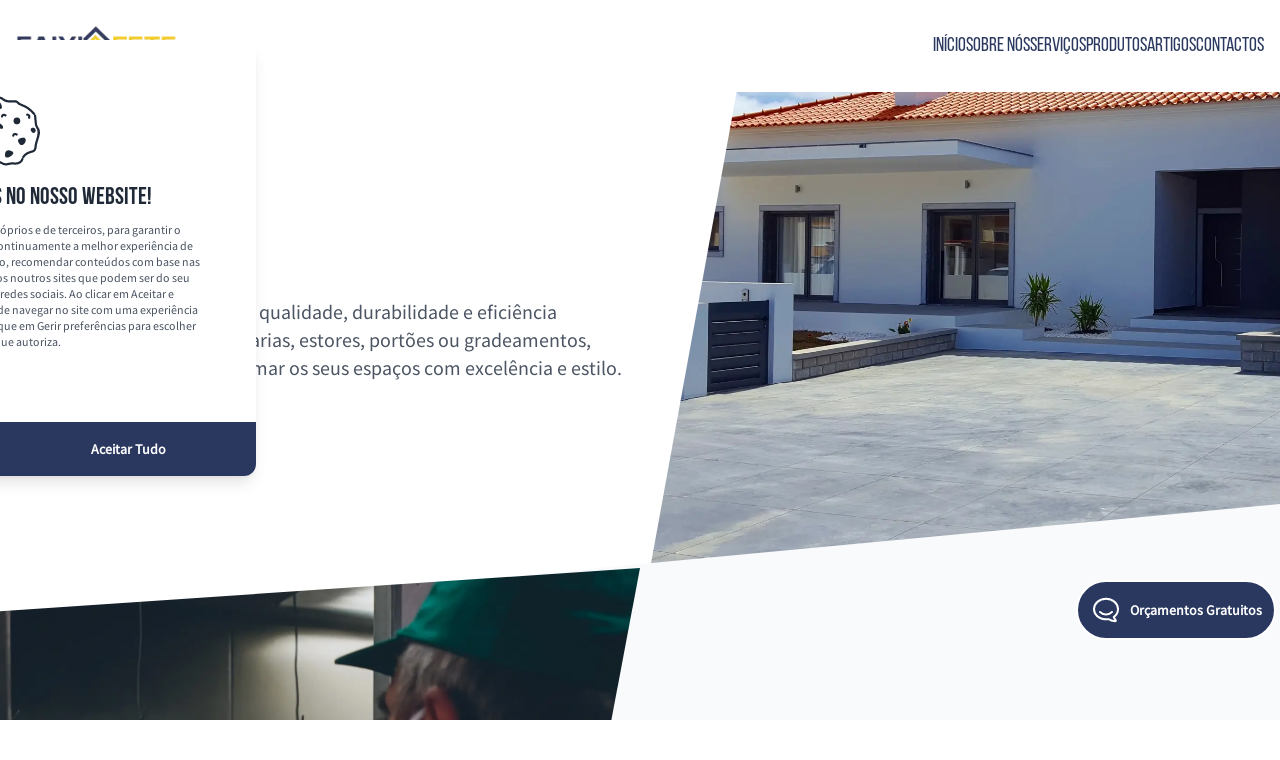

--- FILE ---
content_type: text/html; charset=utf-8
request_url: https://caixioeste.pt/servicos
body_size: 24807
content:
<!DOCTYPE html><html lang="pt-PT"><head><meta charSet="utf-8"/><meta name="viewport" content="width=device-width, initial-scale=1, user-scalable=yes"/><link rel="preload" as="font" href="/_next/static/media/1abb432857248726-s.p.otf" crossorigin="" type="font/otf"/><link rel="preload" as="font" href="/_next/static/media/603bb8bec8db0f14-s.p.otf" crossorigin="" type="font/otf"/><link rel="preload" as="font" href="/_next/static/media/c4b69080ac1d0eb0-s.p.otf" crossorigin="" type="font/otf"/><link rel="preload" as="font" href="/_next/static/media/fa7959bd0c9e5a62-s.p.ttf" crossorigin="" type="font/ttf"/><link rel="stylesheet" href="/_next/static/css/aa15fe3776697b1b.css" data-precedence="next"/><link rel="stylesheet" href="/_next/static/css/3280c3681992a1a7.css" data-precedence="next"/><link rel="preload" href="/_next/static/chunks/webpack-2fa5d7f36d0d7b66.js" as="script" fetchPriority="low"/><script src="/_next/static/chunks/fd9d1056-fd0f93ac6c609953.js" async=""></script><script src="/_next/static/chunks/596-bf169374d5f60c74.js" async=""></script><script src="/_next/static/chunks/main-app-ac4ea7627ff3bdd9.js" async=""></script><link rel="preload" as="script" href="https://www.googletagmanager.com/gtag/js?id=G-ZPWRKDJ3L9"/><link rel="preload" as="script" href="https://www.google.com/recaptcha/api.js?render=6LcP9jMnAAAAAKkkI4UiXxNjcCXgjcwpmyx1XetW"/><title>Consulte os nossos serviços de excelência - Caixioeste</title><meta name="description" content="Oferecemos soluções de alta qualidade, durabilidade e eficiência energética. Seja para caixilharias, estores, portões ou gradeamentos, conte conosco para transformar os seus espaços com excelência e estilo."/><meta name="application-name" content="Caixioeste"/><link rel="manifest" href="https://caixioeste.pt/manifest.json"/><meta name="generator" content="Next.js"/><meta name="keywords" content="Janelas, eficiência, preço janelas, ambiente, comprar janelas, pedir orçamento janelas, sustentabilidade, desenvolvimento,
	eficiência energética, contato, orcamentos, caixioeste pvc, caixioeste aluminio, caixilharia pvc, eficientes, caixilharia, janelas classe a+,
	candidatura fundo ambiental 2023, janelas térmicas, caixioeste janelas, caixioeste lisboa, orçamento gratuito janelas, janelas eficientes edp,
	janelas e caixilharia edp, vidro duplo, janelas preços, apoio janelas eficientes, janelas alumínio, vidro triplo, janelas eficientes apoio 2023,
	trocar janelas, preços de janelas, eficiência, cotação janelas, torres vedras, janelas vidro duplo, edp janelas eficientes, caixilhos, janela com pvc,
	fundo ambiental, janelas de pvc, leroy merlin janelas, janelas classe a, produção, navarra, janelas em pvc, preços portas, solicitar orçamento, mudar portas,
	janelas alumínio,portas aluminio,portas alumínio, leroy merlin portas, janelas eficientes classe a, orçamentos janelas, janelas eficientes, salamander, janelas,
	atalaia, preço para trocar janelas, caixioeste, portao automatico, portão de correr,jfm santos,jfm,santos,aluminios lourinhã,aluminios torres vedras,caixilharia alumínio,caixilharia pvc,caixilharia aluminio ou pvc,alumínio, pvc, 
	caixilharia minimalista"/><meta name="referrer" content="origin-when-cross-origin"/><meta name="theme-color" content="#ffffff"/><meta name="creator" content="Caixioeste"/><meta name="publisher" content="Caixioeste"/><meta name="robots" content="index, follow"/><link rel="assets" href="https://caixioeste.pt/assets"/><link rel="canonical" href="https://caixioeste.pt/servicos"/><meta name="google-site-verification" content="cG5w45c6kw3Kw2QclbGsxVHafLx9xk0qAhgIf-CXmb0"/><meta property="og:title" content="Consulte os nossos serviços de excelência - Caixioeste"/><meta property="og:description" content="Oferecemos soluções de alta qualidade, durabilidade e eficiência energética. Seja para caixilharias, estores, portões ou gradeamentos, conte conosco para transformar os seus espaços com excelência e estilo."/><meta property="og:url" content="https://caixioeste.pt/servicos"/><meta property="og:site_name" content="Caixioeste"/><meta property="og:locale" content="pt_PT"/><meta property="og:image" content="https://caixioeste.pt/assets/images/producao/caixioeste-servico-de-soldadura.webp"/><meta property="og:type" content="website"/><meta name="twitter:card" content="summary_large_image"/><meta name="twitter:title" content="Caixioeste - Construímos as ideias do futuro"/><meta name="twitter:description" content="Oferecemos soluções de alta qualidade, durabilidade e eficiência energética. Seja para caixilharias, estores, portões ou gradeamentos, conte conosco para transformar os seus espaços com excelência e estilo."/><meta name="twitter:image" content="https://caixioeste.pt/assets/images/producao/caixioeste-servico-de-soldadura.webp"/><link rel="icon" href="/favicon.ico" type="image/x-icon" sizes="384x384"/><meta name="next-size-adjust"/><meta name="msapplication-TileColor" content="#ffffff"/><meta name="msapplication-TileImage" content="/favicons/ms-icon-144x144.png"/><script src="/_next/static/chunks/polyfills-78c92fac7aa8fdd8.js" noModule=""></script></head><body class="__variable_643ba6 __variable_91a764 font-sans overflow-x-hidden bg-white dark:bg-gray-900" style="overflow-x:hidden"><noscript><iframe nonce="744f0128-a222-4dd4-834d-d234ec51ac2e" src="https://www.googletagmanager.com/ns.html?id=GTM-TNK6GVT" height="0" width="0" style="display:none;visibility:hidden"></iframe></noscript><!--$--><header class="flex-wrap sm:justify-start sm:flex-nowrap z-50 text-sm fixed inset-x-0 top-0 flex flex-row justify-between  text-white bg-transparent w-full" style="background:rgba(255, 255, 255, 1);box-shadow:rgb(0 0 0 / 0) 0px 0px 20px 6px"><nav class="max-w-[85rem] w-full mx-auto p-4 sm:flex sm:items-center sm:justify-between" aria-label="Global"><div class="flex items-center justify-between"><a class=" mr-2  flex items-center text-neutral-900 hover:text-neutral-900 focus:text-neutral-900 dark:text-neutral-200 dark:hover:text-neutral-400 dark:focus:text-neutral-400" href="/"><img alt="Logotipo da Caixioeste" title="Caixioeste" loading="lazy" width="186" height="50" decoding="async" data-nimg="1" style="color:transparent" srcSet="/_next/image?url=%2Fassets%2Fimages%2Flogotipo-caixioeste.webp&amp;w=256&amp;q=75 1x, /_next/image?url=%2Fassets%2Fimages%2Flogotipo-caixioeste.webp&amp;w=384&amp;q=75 2x" src="/_next/image?url=%2Fassets%2Fimages%2Flogotipo-caixioeste.webp&amp;w=384&amp;q=75"/></a><div class="sm:hidden"><button type="button" class="hs-collapse-toggle p-2 inline-flex justify-center items-center gap-2 rounded-md border font-light text-xl bg-white text-gray-700 shadow-sm align-middle hover:bg-gray-50 focus:outline-none focus:ring-2 focus:ring-offset-2 focus:ring-offset-white focus:ring-blue-600 transition-all  dark:bg-slate-900 dark:hover:bg-slate-800 dark:border-gray-700 dark:text-gray-300 dark:hover:text-white dark:focus:ring-offset-gray-800" data-hs-collapse="#navbar-collapse-with-animation" aria-controls="navbar-collapse-with-animation" aria-label="Toggle navigation"><svg class="hs-collapse-open:hidden w-4 h-4" width="16" height="16" fill="currentColor" viewBox="0 0 16 16"><path fill-rule="evenodd" d="M2.5 12a.5.5 0 0 1 .5-.5h10a.5.5 0 0 1 0 1H3a.5.5 0 0 1-.5-.5zm0-4a.5.5 0 0 1 .5-.5h10a.5.5 0 0 1 0 1H3a.5.5 0 0 1-.5-.5zm0-4a.5.5 0 0 1 .5-.5h10a.5.5 0 0 1 0 1H3a.5.5 0 0 1-.5-.5z"></path></svg><svg class="hs-collapse-open:block hidden w-4 h-4" width="16" height="16" fill="currentColor" viewBox="0 0 16 16"><path d="M4.646 4.646a.5.5 0 0 1 .708 0L8 7.293l2.646-2.647a.5.5 0 0 1 .708.708L8.707 8l2.647 2.646a.5.5 0 0 1-.708.708L8 8.707l-2.646 2.647a.5.5 0 0 1-.708-.708L7.293 8 4.646 5.354a.5.5 0 0 1 0-.708z"></path></svg></button></div></div><div id="navbar-collapse-with-animation" class="hs-collapse hidden overflow-hidden  transition-all duration-300 basis-full grow sm:block"><div class="flex flex-col gap-5 mt-5 sm:flex-row sm:items-center sm:justify-end sm:mt-0 sm:pl-5"><a class="font-light text-xl text-azul-caixioeste dark:text-gray-200 hover:text-amarelo-caixioeste duration-300" href="/" aria-current="page">Início</a><a class="font-light text-xl  text-azul-caixioeste dark:text-gray-200 hover:text-amarelo-caixioeste duration-300" href="/sobre-a-caixioeste">Sobre Nós</a><a class="font-light text-xl  text-azul-caixioeste dark:text-gray-200 hover:text-amarelo-caixioeste duration-300" href="/servicos">Serviços</a><div class="hs-dropdown [--strategy:static] sm:[--strategy:fixed] [--adaptive:none] sm:[--trigger:hover] sm:py-4"><a href="/produtos" class="text-azul-caixioeste dark:text-gray-200 flex items-center w-full  hover:text-amarelo-caixioeste duration-300 text-xl font-light">Produtos</a></div><a class="font-light text-xl  text-azul-caixioeste dark:text-gray-200 hover:text-amarelo-caixioeste duration-300" href="/artigos">Artigos</a><a class="font-light text-xl  text-azul-caixioeste dark:text-gray-200 hover:text-amarelo-caixioeste duration-300" href="/contactos">Contactos</a></div></div></nav></header><!--/$--><main><section class="bg-white dark:bg-gray-900 text-gray-800 xl:h-[calc(100vh-96px)] pb-0 pt-10 mt-28 lg:mt-0"><div class="grid grid-cols-1 md:grid-cols-2 mx-auto h-full"><div class="mx-auto place-self-center px-4 2xl:px-0 order-last md:order-first pt-10 py-14 lg:pt-24 lg:py-24"><h1 class="max-w-2xl mb-4 text-4xl text-azul-caixioeste font-extrabold tracking-tight leading-none md:text-5xl xl:text-6xl dark:text-white">Serviços</h1><p class="max-w-2xl mb-2 font-light text-gray-600 md:text-lg lg:text-xl dark:text-gray-300 ">Oferecemos soluções de alta qualidade, durabilidade e eficiência energética. Seja para caixilharias, estores, portões ou gradeamentos, conte conosco para transformar os seus espaços com excelência e estilo.</p><a href="/servicos#lacagem" class="group mx-auto inline-flex items-center justify-center px-5 py-3 text-base font-medium text-center text-azul-caixioeste dark:text-white hover:text-amarelo-caixioeste duration-300 md:text-lg lg:text-xl"><svg xmlns="https://www.w3.org/2000/svg" class="animate-bounce icon icon-tabler icon-tabler-chevrons-down w-6 h-6 text-azul-caixioeste dark:text-white group-hover:text-amarelo-caixioeste duration-300" viewBox="0 0 24 24" stroke-width="1.5" stroke="currentColor" fill="none" stroke-linecap="round" stroke-linejoin="round"><path stroke="none" d="M0 0h24v24H0z" fill="none"></path><path d="M7 7l5 5l5 -5"></path><path d="M7 13l5 5l5 -5"></path></svg>Saiba mais</a></div><div class="relative min-h-[20rem] h-[calc(100% + 5rem)] xl:h-[calc(100% + 5rem)] bg-cover w-auto mt-[-10rem]"><img alt="Ilustração de uma casa com caixilharia, portões e gradeamentos da caixioeste" title="Os nossos serviços" loading="lazy" width="1920" height="1440" decoding="async" data-nimg="1" class="w-full h-full absolute [clip-path:polygon(0_14vh,100%_0,100%_70%,0%_100%)]  md:[clip-path:polygon(20%_5.5vh,100%_0,100%_100%,0%_100%)]" style="color:transparent;object-fit:cover;object-position:left" srcSet="/_next/image?url=%2Fassets%2Fimages%2Fobras%2Fcaixioeste-solucoes-de-alta-qualidade.webp&amp;w=1920&amp;q=75 1x, /_next/image?url=%2Fassets%2Fimages%2Fobras%2Fcaixioeste-solucoes-de-alta-qualidade.webp&amp;w=3840&amp;q=75 2x" src="/_next/image?url=%2Fassets%2Fimages%2Fobras%2Fcaixioeste-solucoes-de-alta-qualidade.webp&amp;w=3840&amp;q=75"/></div></div></section><section class="bg-gray-50 dark:bg-gray-950 text-gray-800 xl:h-[calc(100vh-96px)] pb-0"><!--$--><div id="lacagem" class="bottom-auto w-full absolute pointer-events-none overflow-hidden mt-[-7.4rem] xl:mt-[-7.5rem]" style="height:0;width:0;border-style:solid;border-width:0 0 120px 100vw;border-color:transparent transparent #F9FAFB transparent"></div><!--/$--><div class="grid grid-cols-1 md:grid-cols-2 mx-auto h-full "><div class="relative min-h-[20rem] h-[calc(100% + 5rem)] xl:h-[calc(100% + 5rem)] bg-cover w-auto mt-[-7.5rem] md:mt-[-3.5rem]"><img alt="Ilustração do processo de lacagem na fábrica da caixioeste" title="Lacagem" loading="lazy" width="1920" height="1440" decoding="async" data-nimg="1" class="w-full h-full absolute [clip-path:polygon(0_14vh,100%_0,100%_70%,0%_100%)]  md:[clip-path:polygon(0_6vh,100%_0%,80%_100%,0%_100%)] " style="color:transparent;object-fit:cover;object-position:right" srcSet="/_next/image?url=%2Fassets%2Fimages%2Fproducao%2Fcaixioeste-servico-de-lacagem.webp&amp;w=1920&amp;q=75 1x, /_next/image?url=%2Fassets%2Fimages%2Fproducao%2Fcaixioeste-servico-de-lacagem.webp&amp;w=3840&amp;q=75 2x" src="/_next/image?url=%2Fassets%2Fimages%2Fproducao%2Fcaixioeste-servico-de-lacagem.webp&amp;w=3840&amp;q=75"/></div><div class="mx-auto place-self-center px-4 2xl:px-0 order-last md:order-last pb-28 xl:pb-16 pt-10"><h2 class="max-w-2xl mb-4 text-4xl text-azul-caixioeste font-extrabold tracking-tight leading-none md:text-3xl xl:text-5xl dark:text-white">Lacagem</h2><p class="max-w-2xl mb-2 font-light text-gray-600 md:text-lg lg:text-xl dark:text-gray-300 ">A lacagem é o processo de aplicação de uma camada de tinta ou verniz sobre o metal, com o objetivo de proteger a superfície contra a corresão, além de propocionar um acabamento mais estético.</p><p class="max-w-2xl mb-2 font-light text-gray-600 md:text-lg lg:text-xl dark:text-gray-300 ">Esta pode ser feita em peças de metal de diferentes tamanhos, desde pequenos componentes até estruturas metálicas. A nossa linha de lacagem está equipada de acordo com as mais recentes normas ecológicas.</p></div></div></section><!--$--><div class="bottom-auto w-full absolute pointer-events-none overflow-hidden mt-[-7.4rem] xl:mt-[-7.5rem]" style="height:0;width:0;border-style:solid;border-width:0 0 120px 100vw;border-color:transparent transparent #FFFFFF transparent"></div><!--/$--><section class="bg-white dark:bg-gray-900 text-gray-800"><div class="container px-4 mx-auto py-20"><h2 class="mb-4 text-4xl text-center text-azul-caixioeste font-extrabold tracking-tight leading-none md:text-3xl xl:text-5xl dark:text-white">Especialidades</h2><div class="flex flex-wrap"><div class="w-full md:w-1/3 p-8"><div class="max-w-xs mx-auto text-center"><svg xmlns="http://www.w3.org/2000/svg" class="h-40 w-40 mx-auto mb-10" fill-rule="evenodd" stroke-linejoin="round" stroke-miterlimit="1" clip-rule="evenodd" viewBox="0 0 32 32"><path fill-rule="nonzero" d="M24.04 13.996h.479c.022.003.042.013.065.013s.043-.01.065-.013h2.245c.022.003.042.013.065.013s.043-.01.065-.013h.435v.669H24.04v-.669Zm1.036-5.048a.593.593 0 0 0-.02-.102c-.01-.03-.019-.058-.034-.085a.447.447 0 0 0-.051-.077.426.426 0 0 0-.072-.075c-.01-.009-.016-.022-.028-.03l-3.36-2.358c.336-.395.566-.876.649-1.411l4.299 3.055v5.131h-1.375V8.988c0-.014-.007-.026-.008-.04m-7.612-4.577c0-1.031.839-1.871 1.87-1.871 1.031 0 1.87.84 1.87 1.871a1.873 1.873 0 0 1-1.87 1.871c-1.031 0-1.87-.84-1.87-1.871m-6.095 15.985c-.548 0-1.065.126-1.535.339l-2.781-6.918a2.87 2.87 0 0 0 1.606-.554l3.025 7.165c-.106-.009-.207-.032-.315-.032m2.681 3.231H8.689a2.731 2.731 0 0 1 2.68-2.231c1.335 0 2.444.964 2.681 2.231m3.324 2.467v1.678H5.364v-1.525l1.621-1.62h8.922l1.467 1.467ZM19.28 29.5H3.459v-.768H19.28v.768ZM5.063 10.891c0-1.046.851-1.896 1.896-1.896s1.895.85 1.895 1.896c0 1.045-.85 1.895-1.895 1.895a1.898 1.898 0 0 1-1.896-1.895m4.153-1.793 7.3-4.219c.101.564.366 1.07.746 1.469l-7.426 4.361a2.868 2.868 0 0 0-.62-1.611m20.179 7.88-1.333-1.334a.492.492 0 0 0 .397-.479v-1.669a.5.5 0 0 0-.5-.5h-.5V7.607a.497.497 0 0 0-.21-.407l-5.191-3.69a2.865 2.865 0 0 0-2.724-2.01 2.87 2.87 0 0 0-2.784 2.204l-8.132 4.7a2.857 2.857 0 0 0-1.459-.409 2.9 2.9 0 0 0-2.896 2.896c0 1.22.761 2.261 1.831 2.687l3.084 7.669a3.702 3.702 0 0 0-1.289 2.34h-.911a.501.501 0 0 0-.353.146l-1.914 1.914a.5.5 0 0 0-.147.353v1.732H2.959a.5.5 0 0 0-.5.5V30a.5.5 0 0 0 .5.5H19.78c.277 0 .5-.223.5-.5v-1.768a.5.5 0 0 0-.5-.5h-1.406v-1.885a.504.504 0 0 0-.146-.354l-1.76-1.76a.504.504 0 0 0-.354-.146H15.05a3.725 3.725 0 0 0-2.152-2.895l-3.492-8.271c.087-.138.167-.282.23-.435l8.52-5.004c.361.163.757.26 1.178.26.499 0 .962-.14 1.371-.365l3.379 2.371v3.748h-.544a.5.5 0 0 0-.5.5v1.669c0 .228.155.413.364.473l-1.34 1.34a.503.503 0 0 0-.146.353v2.491a.5.5 0 0 0 1 0v-2.284l1.873-1.873h1.878l1.873 1.873v2.284a.5.5 0 0 0 1 0v-2.491a.5.5 0 0 0-.147-.353" fill="#fccc14"></path></svg><h3 class="mb-4 text-2xl lg:text-4xl font-semibold tracking-tight text-azul-caixioeste dark:text-white">Produção</h3></div></div><div class="w-full md:w-1/3 p-8"><div class="max-w-xs mx-auto text-center"><svg xmlns="http://www.w3.org/2000/svg" class="h-40 w-40 mx-auto mb-10" viewBox="0 0 128 128"><path d="M112 128a2 2 0 0 0 2-2V92a22.025 22.025 0 0 0-22-22h-6.868a32.144 32.144 0 0 1-5.662 4H84v15H44V74h4.53a32.143 32.143 0 0 1-5.662-4H36a22.025 22.025 0 0 0-22 22v34a2 2 0 0 0 4 0V92a18.02 18.02 0 0 1 14-17.537V89h-5a2 2 0 0 0 0 4h74a2 2 0 0 0 0-4h-5V74.463A18.02 18.02 0 0 1 110 92v34a2 2 0 0 0 2 2ZM40 89h-4V74h4Zm52 0h-4V74h4Z" fill="#fccc14"></path><path d="M93.214 27.845A29.458 29.458 0 0 0 69.96 3.608 3.986 3.986 0 0 0 66 0h-4a3.986 3.986 0 0 0-3.96 3.608 29.458 29.458 0 0 0-23.254 24.237s-.78 5.453-.692 5.91a5.992 5.992 0 0 0 1.937 11.16c-.014.36-.031.72-.031 1.085a28 28 0 0 0 56 0c0-.364-.017-.725-.031-1.086a5.993 5.993 0 0 0 1.937-11.16c.088-.456-.692-5.91-.692-5.91zm-9.96-12.098a25.464 25.464 0 0 1 6.012 12.74L90 33H79.032a49.094 49.094 0 0 1 1.129-9.59l.694-2.545a19.045 19.045 0 0 1 2.4-5.118zM62 4h4v10h-4zm-4 3.73V14a4 4 0 0 0 4 4h4a4 4 0 0 0 4-4V7.73a25.602 25.602 0 0 1 10.342 5.19c-1.913 2.453-4.997 8.218-5.313 20.08H52.971c-.316-11.862-3.4-17.627-5.313-20.08A25.602 25.602 0 0 1 58 7.73zM38.734 28.488a25.465 25.465 0 0 1 6.012-12.74 19.095 19.095 0 0 1 2.404 5.136l.685 2.511A49.04 49.04 0 0 1 48.968 33H38zM64 70a24 24 0 0 1-24-24c0-.336.019-.668.033-1h47.934c.014.332.033.664.033 1a24 24 0 0 1-24 24zm27-29H37a2 2 0 0 1 0-4h54a2 2 0 0 1 0 4zm11 71a8.009 8.009 0 0 0-8-8H54.028a15.81 15.81 0 0 0-27.498.01A4 4 0 0 0 30 110h5v4h-5a4 4 0 0 0-3.47 5.99A15.908 15.908 0 0 0 40.277 128c.124 0 .247-.001.371-.004A15.975 15.975 0 0 0 53.985 120H94a8.009 8.009 0 0 0 8-8zm-8 4H51.451a12.017 12.017 0 0 1-10.895 7.997l-.279.003A11.845 11.845 0 0 1 30 118h7a2.007 2.007 0 0 0 2-2v-8a2.007 2.007 0 0 0-2-2h-7a11.822 11.822 0 0 1 21.476 2H94a4 4 0 0 1 0 8z" fill="#fccc14"></path></svg><h3 class="mb-4 text-2xl lg:text-4xl font-semibold tracking-tight text-azul-caixioeste dark:text-white">Instalação</h3></div></div><div class="w-full md:w-1/3 p-8"><div class="max-w-xs mx-auto text-center"><svg xmlns="http://www.w3.org/2000/svg" class="h-40 w-40 mx-auto mb-10" viewBox="0 0 512 512"><path d="M423.544,96.685C403.461,76.6,373.334,69.692,344.92,78.651L256,106.692,167.08,78.651c-28.415-8.961-58.541-2.05-78.624,18.034L29.7,155.436C-.723,185.863.833,236.979,33.174,269.381c35.506,35.574,73.8,73.931,105.725,105.851a33.119,33.119,0,0,0,8.409,31.733l.428.429a32.652,32.652,0,0,0,23.213,9.485,35.006,35.006,0,0,0,8.588-1.08l3.4,3.383a36.5,36.5,0,0,0,18.4,9.937,32.471,32.471,0,0,0,21.7,8.091q.608,0,1.219-.021a36.216,36.216,0,0,0,24.384-10.744L256,419.077l7.368,7.368a36.216,36.216,0,0,0,24.384,10.744c.408.014.813.021,1.218.021a32.5,32.5,0,0,0,21.657-8.06,36.891,36.891,0,0,0,18.439-9.968l3.416-3.4a33.241,33.241,0,0,0,31.785-8.388l.421-.423a33.226,33.226,0,0,0,8.4-31.725c31.632-31.623,69.441-69.495,105.738-105.862,32.341-32.4,33.9-83.518,3.47-113.945Zm-264.491,299.4-.428-.428a16.017,16.017,0,0,1-2.445-3.156l6.041,6.033A15.957,15.957,0,0,1,159.053,396.083Zm78.265,19.049a21.474,21.474,0,0,1-3.286,2.682,32.075,32.075,0,0,0,6.767-13.938l3.888,3.888Zm116.054-19.474-.422.422c-6.856,6.857-18.59,6.279-26.158-1.288L203.931,271.931a8,8,0,1,0-11.313,11.313L299.539,390.165l.054.056a20.268,20.268,0,0,1,6.067,13.62A16.471,16.471,0,0,1,288.3,421.2a20.263,20.263,0,0,1-13.62-6.066l-13.025-13.024h0l-93.95-93.95a8,8,0,1,0-11.314,11.314l63.018,63.018.043.043a20.267,20.267,0,0,1,6.066,13.62,16.672,16.672,0,0,1-4.778,12.537l-.4.4c-6.84,6.838-18.556,6.278-26.118-1.248q-3.308-3.293-6.931-6.9l-.041-.041c-9.428-9.395-20.355-20.306-32.28-32.225a7.947,7.947,0,0,0-2.7-2.7c-32.325-32.314-71.5-71.554-107.773-107.9-26.114-26.163-27.675-67.134-3.48-91.329L99.769,108c15.848-15.847,39.795-21.246,62.5-14.087L229.4,115.08l-37.5,11.826a8,8,0,0,0-5.56,8.371l.915,9.819a44.663,44.663,0,0,0,15.294,32.009,45.373,45.373,0,0,0,34.578,10.767l5.33-.523,7.89,7.9h0l0,0L360.181,305.239c7.556,7.566,8.129,19.3,1.277,26.147l-.042.043c-6.693,6.649-17.991,6.25-25.551-.779C323.4,318.184,309.809,304.6,296.9,291.7c-28.942-28.931-53.938-53.916-56.353-56.348a8,8,0,0,0-11.354,11.273c2.437,2.455,27.442,27.449,56.4,56.391l38.064,38.049q.158.178.329.349c.246.247.5.489.747.728,10.2,10.2,19.651,19.646,27.363,27.358C359.656,377.067,360.231,388.8,353.372,395.658ZM467.5,258.078c-34.924,34.991-71.256,71.384-102.127,102.252-.626-.73-1.276-1.448-1.968-2.14-2.13-2.131-4.393-4.395-6.768-6.769a32.127,32.127,0,0,0,16.129-8.717l.06-.059c13.028-13.092,12.441-34.926-1.326-48.712l-104.2-104.342,7.2-7.215a8,8,0,0,0-6.441-13.615l-32.5,3.187a29.522,29.522,0,0,1-22.522-6.92,28.831,28.831,0,0,1-9.813-20.817c0-.135-.015-.271-.027-.405l-.334-3.583,55.392-17.468.028-.008,91.443-28.836c22.7-7.161,46.65-1.762,62.5,14.087l58.751,58.751C495.177,190.944,493.616,231.915,467.5,258.078Z" fill="#fccc14"></path></svg><h3 class="mb-4 text-2xl lg:text-4xl font-semibold tracking-tight text-azul-caixioeste dark:text-white">Assistência</h3></div></div></div></div></section><!--$--><div id="soldadura" class="bottom-auto w-full absolute pointer-events-none overflow-hidden mt-[-7.4rem] xl:mt-[-7.5rem]" style="height:0;width:0;border-style:solid;border-width:0 0 120px 100vw;border-color:transparent transparent #F9FAFB transparent"></div><!--/$--><section class="bg-gray-50 dark:bg-gray-950 text-gray-800 xl:h-[calc(100vh-96px)] pt-10 xl:pt-0"><div class="grid grid-cols-1 md:grid-cols-2 mx-auto h-full"><div class="mx-auto place-self-center px-4 2xl:px-0 order-last md:order-first pt-28 py-14 lg:py-24"><h2 class="max-w-2xl mb-4 text-4xl text-azul-caixioeste font-extrabold tracking-tight leading-none md:text-5xl xl:text-6xl dark:text-white">Soldadura</h2><p class="max-w-2xl mb-2 font-light text-gray-600 md:text-lg lg:text-xl dark:text-gray-300 ">Utilizada nos nossos alumínios de forma a garantir a qualidade e solidez em todos os nossos produtos. A soldadura é o processo de união por meio de calor e pressão.</p><p class="max-w-2xl mb-2 font-light text-gray-600 md:text-lg lg:text-xl dark:text-gray-300 ">Este processo é fundamental na fabricação e reparação de estruturas metálicas, como portões, grades e estruturas industriais. A soldadura é uma técnica que requer muita precisão e habilidade, pois o metal precisa ser aquecido a uma temperatura específica para que a união seja perfeita.</p></div><div class="relative min-h-[20rem] h-[calc(100%+15rem)] xl:h-[calc(100%+10rem)] bg-cover w-auto mt-[-10rem] xl:mt-[-7.5rem]"><img alt="Ilustração do serviço de Soldadura na fábrica da caixioeste" title="Soldadura" loading="lazy" width="1920" height="1440" decoding="async" data-nimg="1" class="w-full h-full absolute [clip-path:polygon(0_14vh,100%_0,100%_70%,0%_100%)] md:[clip-path:polygon(20%_5.5vh,100%_0,100%_100%,0%_100%)]" style="color:transparent;object-fit:cover;object-position:center" srcSet="/_next/image?url=%2Fassets%2Fimages%2Fproducao%2Fcaixioeste-servico-de-soldadura.webp&amp;w=1920&amp;q=75 1x, /_next/image?url=%2Fassets%2Fimages%2Fproducao%2Fcaixioeste-servico-de-soldadura.webp&amp;w=3840&amp;q=75 2x" src="/_next/image?url=%2Fassets%2Fimages%2Fproducao%2Fcaixioeste-servico-de-soldadura.webp&amp;w=3840&amp;q=75"/></div></div></section><section class="bg-white dark:bg-gray-900 text-gray-800 xl:h-[calc(100vh-96px)] pb-0"><!--$--><div id="reparacoes" class="bottom-auto w-full absolute pointer-events-none overflow-hidden mt-[-7.4rem] xl:mt-[-7.5rem]" style="height:0;width:0;border-style:solid;border-width:0 0 120px 100vw;border-color:transparent transparent #FFFFFF transparent"></div><!--/$--><div class="grid grid-cols-1 md:grid-cols-2 mx-auto h-full "><div class="relative min-h-[20rem] h-[calc(100% + 5rem)] xl:h-[calc(100% + 5rem)] bg-cover w-auto mt-[-7.5rem] md:mt-[-3.5rem]"><img alt="Ilustração do serviço de reparação da caixioeste" title="Reparações" loading="lazy" width="1920" height="1440" decoding="async" data-nimg="1" class="w-full h-full absolute [clip-path:polygon(0_14vh,100%_0,100%_70%,0%_100%)]  md:[clip-path:polygon(0_6vh,100%_0%,80%_100%,0%_100%)] " style="color:transparent;object-fit:cover;object-position:center" srcSet="/_next/image?url=%2Fassets%2Fimages%2Fproducao%2Fcaixioeste-servico-de-reparacao.webp&amp;w=1920&amp;q=75 1x, /_next/image?url=%2Fassets%2Fimages%2Fproducao%2Fcaixioeste-servico-de-reparacao.webp&amp;w=3840&amp;q=75 2x" src="/_next/image?url=%2Fassets%2Fimages%2Fproducao%2Fcaixioeste-servico-de-reparacao.webp&amp;w=3840&amp;q=75"/></div><div class="mx-auto place-self-center px-4 2xl:px-0 order-last md:order-last pb-28 xl:pb-16 pt-10"><h2 class="max-w-2xl mb-4 text-4xl text-azul-caixioeste font-extrabold tracking-tight leading-none md:text-5xl xl:text-6xl dark:text-white">Reparações</h2><p class="max-w-2xl mb-2 font-light text-gray-600 md:text-lg lg:text-xl dark:text-gray-300 ">As reparações consistem na correção de problemas, como desalinhamentos, quebras de vidro e outros danos causados por fatores como intempéries, mau uso e envelhecimento natural dos materiais.</p><p class="max-w-2xl mb-8 font-light text-gray-600  md:text-lg lg:text-xl dark:text-gray-300 ">Os reparos podem ser feitos em caixilharias, portões, gradeamentos, entre outros. Contamos com profissionais especializados e equipamentos adequados, para garantir um serviço de qualidade e durabilidade.</p></div></div></section></main><div class="fixed bottom-20 right-1 z-10 " aria-description="Peça já o seu orçamento!"><button type="button" class="float-right false text-white bg-azul-caixioeste hover:bg-amarelo-caixioeste hover:text-azul-caixioeste border-2 border-white hover:border-amarelo-caixioeste focus:outline-none  font-bold duration-300 rounded-full text-sm px-3 py-3 text-center"><div class="flex items-center"><svg xmlns="https://www.w3.org/2000/svg" class="mr-2" width="32" height="32" viewBox="0 0 24 24" stroke-width="1.5" stroke="#ffffff" fill="none" stroke-linecap="round" stroke-linejoin="round"><path stroke="none" d="M0 0h24v24H0z" fill="none"></path><path d="M17.802 17.292s.077 -.055 .2 -.149c1.843 -1.425 3 -3.49 3 -5.789c0 -4.286 -4.03 -7.764 -9 -7.764c-4.97 0 -9 3.478 -9 7.764c0 4.288 4.03 7.646 9 7.646c.424 0 1.12 -.028 2.088 -.084c1.262 .82 3.104 1.493 4.716 1.493c.499 0 .734 -.41 .414 -.828c-.486 -.596 -1.156 -1.551 -1.416 -2.29z"></path><path d="M7.5 13.5c2.5 2.5 6.5 2.5 9 0"></path></svg><p>Orçamentos Gratuitos</p></div></button><div data-tooltip-placement="left" class="z-10 mb-4 float-right mr-2 invisible opacity-0 transition-opacity hidden w-64 text-sm text-gray-600  duration-300 bg-white border border-gray-200 rounded-lg shadow-sm  dark:text-gray-300 dark:bg-gray-800 dark:border-gray-600"><div class="p-3"><div class="flex items-center justify-between mb-2"><img alt="Logotipo da Caixioeste" title="Caixioeste" loading="lazy" width="300" height="100" decoding="async" data-nimg="1" class="w-auto h-6" style="color:transparent" srcSet="/_next/image?url=%2Fassets%2Fimages%2Flogotipo-caixioeste.webp&amp;w=384&amp;q=75 1x, /_next/image?url=%2Fassets%2Fimages%2Flogotipo-caixioeste.webp&amp;w=640&amp;q=75 2x" src="/_next/image?url=%2Fassets%2Fimages%2Flogotipo-caixioeste.webp&amp;w=640&amp;q=75"/><div class="flex"><button type="button" class="group text-azul-caixioeste dark:text-white duration-300 font-semibold rounded-lg px-3 py-1.5 dark:bg-transparent  focus:outline-none "><svg xmlns="https://www.w3.org/2000/svg" class="text-azul-caixioeste dark:text-white group-hover:text-amarelo-caixioeste duration-300" width="16" height="16" viewBox="0 0 24 24" stroke-width="1.5" stroke="currentColor" fill="none" stroke-linecap="round" stroke-linejoin="round"><path stroke="none" d="M0 0h24v24H0z" fill="none"></path><path d="M18 6l-12 12"></path><path d="M6 6l12 12"></path></svg></button></div></div><p class="my-4 text-sm">Obrigado por visitar a caixioeste, peça já o seu orçamento e renove o seu lar com a nossa caixilharia eficiente e de qualidade!</p><div class="flex items-center justify-center"><button class="flex mx-auto uppercase text-xl bg-transparent hover:bg-amarelo-caixioeste bg-white dark:bg-gray-900 text-azul-caixioeste dark:text-white font-bold px-6 rounded transition duration-300 h-16 w-64 items-center justify-center mt-6 xl:mt-0">Orçamento Gratuito</button><div style="position:fixed;z-index:9999;top:16px;left:16px;right:16px;bottom:16px;pointer-events:none"></div></div></div></div></div><!--$--><!--$?--><template id="B:0"></template><!--/$--><section class="bg-azul-caixioeste dark:bg-azul-caixioeste text-gray-800 pb-0 "><div class="place-self-center py-36 container mx-auto px-4 flex flex-col lg:flex-row"><div class=""><h2 class="mb-4 text-4xl text-white font-extrabold tracking-tight leading-none md:text-5xl xl:text-4xl dark:text-white">Descubra o conforto, segurança e eficiência energética que você merece!</h2><p class="max-w-2xl mb-2 font-light text-white md:text-lg lg:text-xl dark:text-gray-100">Especialistas em fornecer e instalar janelas de PVC ou Alumínio altamente eficientes.</p></div><div class=" mx-auto"><button class="flex mx-auto uppercase text-xl bg-transparent hover:bg-amarelo-caixioeste bg-white dark:bg-gray-900 text-azul-caixioeste dark:text-white font-bold px-6 rounded transition duration-300 h-16 w-64 items-center justify-center mt-6 xl:mt-0">Orçamento Gratuito</button><div style="position:fixed;z-index:9999;top:16px;left:16px;right:16px;bottom:16px;pointer-events:none"></div></div></div></section><footer class="bg-white dark:bg-gray-900"><!--$?--><template id="B:1"></template><!--/$--><div class="container px-6 py-12 mx-auto"><div class="md:flex md:-mx-3 md:items-center md:justify-between"><p class="text-xl font-semibold tracking-tight text-azul-caixioeste md:mx-3 xl:text-2xl dark:text-white">Esteja a par das nossas novidades!</p><div class="mt-6 md:mx-3 shrink-0 md:mt-0 md:w-auto"><!--$?--><template id="B:2"></template><!--/$--></div></div><hr class="my-6 border-azul-caixioeste md:my-10 dark:border-gray-700"/><div class="grid grid-cols-1 gap-6 sm:grid-cols-2 md:grid-cols-3 lg:grid-cols-3"><div class="h-full flex flex-col"><p class="text-xl md:text-2xl font-semibold text-azul-caixioeste dark:text-white">Páginas</p><div class="flex flex-col items-start mt-5 space-y-2"><a href="/" class="text-azul-caixioeste transition-colors duration-300 dark:text-gray-100  hover:text-amarelo-caixioeste">Início</a><a href="/sobre-a-caixioeste" class="text-azul-caixioeste transition-colors duration-300 dark:text-gray-100  hover:text-amarelo-caixioeste">Sobre Nós</a><a href="/servicos" class="text-azul-caixioeste transition-colors duration-300 dark:text-gray-100  hover:text-amarelo-caixioeste">Serviços</a><a href="/produtos" class="text-azul-caixioeste transition-colors duration-300 dark:text-gray-100  hover:text-amarelo-caixioeste">Produtos</a><a href="/contactos" class="text-azul-caixioeste transition-colors duration-300 dark:text-gray-100  hover:text-amarelo-caixioeste">Contactos</a></div><div class="flex space-x-2 mt-auto align-bottom"><a href="https://facebook.com/caixioeste" target="_blank"><svg class="text-azul-caixioeste hover:text-amarelo-caixioeste duration-300 dark:text-white" xmlns="http://www.w3.org/2000/svg" fill="currentColor" width="24" height="24" viewBox="0 0 24 24"><path d="M19 0h-14c-2.761 0-5 2.239-5 5v14c0 2.761 2.239 5 5 5h14c2.762 0 5-2.239 5-5v-14c0-2.761-2.238-5-5-5zm-3 7h-1.924c-.615 0-1.076.252-1.076.889v1.111h3l-.238 3h-2.762v8h-3v-8h-2v-3h2v-1.923c0-2.022 1.064-3.077 3.461-3.077h2.539v3z"></path></svg></a><a href="https://instagram.com/caixioeste" target="_blank"><svg class="text-azul-caixioeste hover:text-amarelo-caixioeste duration-300 dark:text-white" xmlns="http://www.w3.org/2000/svg" fill="currentColor" width="24" height="24" viewBox="0 0 24 24"><path d="M15.233 5.488c-.843-.038-1.097-.046-3.233-.046s-2.389.008-3.232.046c-2.17.099-3.181 1.127-3.279 3.279-.039.844-.048 1.097-.048 3.233s.009 2.389.047 3.233c.099 2.148 1.106 3.18 3.279 3.279.843.038 1.097.047 3.233.047 2.137 0 2.39-.008 3.233-.046 2.17-.099 3.18-1.129 3.279-3.279.038-.844.046-1.097.046-3.233s-.008-2.389-.046-3.232c-.099-2.153-1.111-3.182-3.279-3.281zm-3.233 10.62c-2.269 0-4.108-1.839-4.108-4.108 0-2.269 1.84-4.108 4.108-4.108s4.108 1.839 4.108 4.108c0 2.269-1.839 4.108-4.108 4.108zm4.271-7.418c-.53 0-.96-.43-.96-.96s.43-.96.96-.96.96.43.96.96-.43.96-.96.96zm-1.604 3.31c0 1.473-1.194 2.667-2.667 2.667s-2.667-1.194-2.667-2.667c0-1.473 1.194-2.667 2.667-2.667s2.667 1.194 2.667 2.667zm4.333-12h-14c-2.761 0-5 2.239-5 5v14c0 2.761 2.239 5 5 5h14c2.762 0 5-2.239 5-5v-14c0-2.761-2.238-5-5-5zm.952 15.298c-.132 2.909-1.751 4.521-4.653 4.654-.854.039-1.126.048-3.299.048s-2.444-.009-3.298-.048c-2.908-.133-4.52-1.748-4.654-4.654-.039-.853-.048-1.125-.048-3.298 0-2.172.009-2.445.048-3.298.134-2.908 1.748-4.521 4.654-4.653.854-.04 1.125-.049 3.298-.049s2.445.009 3.299.048c2.908.133 4.523 1.751 4.653 4.653.039.854.048 1.127.048 3.299 0 2.173-.009 2.445-.048 3.298z"></path></svg></a><a href="https://pt.linkedin.com/company/caixioeste" target="_blank"><svg class="text-azul-caixioeste hover:text-amarelo-caixioeste duration-300 dark:text-white" xmlns="http://www.w3.org/2000/svg" fill="currentColor" width="24" height="24" viewBox="0 0 24 24"><path d="M19 0h-14c-2.761 0-5 2.239-5 5v14c0 2.761 2.239 5 5 5h14c2.762 0 5-2.239 5-5v-14c0-2.761-2.238-5-5-5zm-11 19h-3v-11h3v11zm-1.5-12.268c-.966 0-1.75-.79-1.75-1.764s.784-1.764 1.75-1.764 1.75.79 1.75 1.764-.783 1.764-1.75 1.764zm13.5 12.268h-3v-5.604c0-3.368-4-3.113-4 0v5.604h-3v-11h3v1.765c1.396-2.586 7-2.777 7 2.476v6.759z"></path></svg></a></div></div><div><p class="text-xl md:text-2xl font-semibold text-azul-caixioeste dark:text-white">Informações Legais</p><div class="flex flex-col items-start mt-5 space-y-2"><a href="/politica-de-privacidade" class="text-azul-caixioeste transition-colors duration-300 dark:text-gray-100  hover:text-amarelo-caixioeste">Política de Privacidade</a><a href="/politica-de-cookies" class="text-azul-caixioeste transition-colors duration-300 dark:text-gray-100  hover:text-amarelo-caixioeste">Política de Cookies</a><a href="/informacao-ao-consumidor" class="text-azul-caixioeste transition-colors duration-300 dark:text-gray-100  hover:text-amarelo-caixioeste">Informação ao Consumidor</a><a href="https://www.livroreclamacoes.pt/" rel="nofollow" target="_blank"><!--$?--><template id="B:3"></template><!--/$--></a></div></div><div><p class="text-xl md:text-2xl font-semibold text-azul-caixioeste dark:text-white">Contactos</p><div class="flex flex-col items-start mt-5 space-y-2"><ul class="w-full"><li class="w-full border-b-2 border-none py-1 dark:border-opacity-50 text-azul-caixioeste dark:text-gray-100 text-azul-caixioeste dark:text-gray-100"><div class="flex"><div><svg xmlns="https://www.w3.org/2000/svg" class="icon icon-tabler icon-tabler-map-pin" width="32" height="32" viewBox="0 0 24 24" stroke-width="1.5" stroke="currentColor" fill="none" stroke-linecap="round" stroke-linejoin="round"><path stroke="none" d="M0 0h24v24H0z" fill="none"></path><path d="M9 11a3 3 0 1 0 6 0a3 3 0 0 0 -6 0"></path><path d="M17.657 16.657l-4.243 4.243a2 2 0 0 1 -2.827 0l-4.244 -4.243a8 8 0 1 1 11.314 0z"></path></svg></div><div class="place-self-center px-4"><a href="https://goo.gl/maps/dePNV1Ddc33KtdJa6" target="_blank" rel="nofollow" class="text-azul-caixioeste dark:text-gray-100 duration-300 hover:text-amarelo-caixioeste">Rua Manuel Maria, Nº 10, 2530-011 Atalaia</a></div></div></li><li class="w-full border-b-2 border-none py-1 dark:border-opacity-50 text-azul-caixioeste dark:text-gray-100"><div class="flex"><div><svg xmlns="https://www.w3.org/2000/svg" class="icon icon-tabler icon-tabler-clock-check" width="32" height="32" viewBox="0 0 24 24" stroke-width="1.5" stroke="currentColor" fill="none" stroke-linecap="round" stroke-linejoin="round"><path stroke="none" d="M0 0h24v24H0z" fill="none"></path><path d="M20.942 13.021a9 9 0 1 0 -9.407 7.967"></path><path d="M12 7v5l3 3"></path><path d="M15 19l2 2l4 -4"></path></svg></div><div class="place-self-center  px-4"><p class="text-azul-caixioeste dark:text-gray-100">Segunda a Sexta das 9h às 18h</p></div></div></li><li class="w-full border-b-2 border-none py-1 dark:border-opacity-50 text-azul-caixioeste dark:text-gray-100"><div class="flex"><div><svg xmlns="https://www.w3.org/2000/svg" class="icon icon-tabler icon-tabler-mail" width="32" height="32" viewBox="0 0 24 24" stroke-width="1.5" stroke="currentColor" fill="none" stroke-linecap="round" stroke-linejoin="round"><path stroke="none" d="M0 0h24v24H0z" fill="none"></path><path d="M3 7a2 2 0 0 1 2 -2h14a2 2 0 0 1 2 2v10a2 2 0 0 1 -2 2h-14a2 2 0 0 1 -2 -2v-10z"></path><path d="M3 7l9 6l9 -6"></path></svg></div><div class="place-self-center px-4"><div class="w-full"><a href="mailto:geral@caixioeste.pt" target="_blank" class="text-azul-caixioeste dark:text-gray-100 duration-300 hover:text-amarelo-caixioeste">geral@caixioeste.pt</a></div></div></div></li><li class="w-full border-b-2 border-none py-1 dark:border-opacity-50 text-azul-caixioeste dark:text-gray-100"><div class="flex"><div><svg xmlns="https://www.w3.org/2000/svg" class="icon icon-tabler icon-tabler-device-landline-phone" width="32" height="32" viewBox="0 0 24 24" stroke-width="1.5" stroke="currentColor" fill="none" stroke-linecap="round" stroke-linejoin="round"><path stroke="none" d="M0 0h24v24H0z" fill="none"></path><path d="M20 3h-2a2 2 0 0 0 -2 2v14a2 2 0 0 0 2 2h2a2 2 0 0 0 2 -2v-14a2 2 0 0 0 -2 -2z"></path><path d="M16 4h-11a3 3 0 0 0 -3 3v10a3 3 0 0 0 3 3h11"></path><path d="M12 8h-6v3h6z"></path><path d="M12 14v.01"></path><path d="M9 14v.01"></path><path d="M6 14v.01"></path><path d="M12 17v.01"></path><path d="M9 17v.01"></path><path d="M6 17v.01"></path></svg></div><div class="place-self-center px-4"><div class="w-full"><a href="tel:+351 261 422 984" target="_blank" class="text-azul-caixioeste dark:text-gray-100 duration-300 hover:text-amarelo-caixioeste">261 422 984</a></div><div class="w-full"><p class="text-azul-caixioeste dark:text-gray-100 text-[12px]">Chamada para a rede fixa nacional</p></div></div></div></li><li class="w-full border-b-2 border-none py-1 dark:border-opacity-50 text-azul-caixioeste dark:text-gray-100"><div class="flex"><div><svg xmlns="https://www.w3.org/2000/svg" class="icon icon-tabler icon-tabler-device-mobile" width="32" height="32" viewBox="0 0 24 24" stroke-width="1.5" stroke="currentColor" fill="none" stroke-linecap="round" stroke-linejoin="round"><path stroke="none" d="M0 0h24v24H0z" fill="none"></path><path d="M6 5a2 2 0 0 1 2 -2h8a2 2 0 0 1 2 2v14a2 2 0 0 1 -2 2h-8a2 2 0 0 1 -2 -2v-14z"></path><path d="M11 4h2"></path><path d="M12 17v.01"></path></svg></div><div class="place-self-center px-4"><div class="w-full"><a href="tel:+351 912 175 668" target="_blank" class="text-azul-caixioeste dark:text-gray-100 duration-300 hover:text-amarelo-caixioeste">912 175 668</a></div><div class="w-full"><p class="text-azul-caixioeste dark:text-gray-100 text-[12px]">Chamada para a rede móvel nacional</p></div></div></div></li></ul></div></div></div><hr class="my-6 border-azul-caixioeste md:my-10 dark:border-gray-700"/><div class="flex flex-col items-center justify-between sm:flex-row"><a href="/"><!--$?--><template id="B:4"></template><!--/$--></a><p class="mt-4 text-sm text-azul-caixioeste sm:mt-0 dark:text-white">© <!-- -->2026<!-- --> <a class="text-azul-caixioeste dark:text-white hover:text-amarelo-caixioeste duration-300" href="/">Caixioeste</a>. Todos os direitos resevados.</p></div></div></footer><!--/$--><script src="/_next/static/chunks/webpack-2fa5d7f36d0d7b66.js" async=""></script><script>(self.__next_f=self.__next_f||[]).push([0])</script><script>self.__next_f.push([1,"1:HL[\"/_next/static/media/1abb432857248726-s.p.otf\",{\"as\":\"font\",\"type\":\"font/otf\"}]\n2:HL[\"/_next/static/media/603bb8bec8db0f14-s.p.otf\",{\"as\":\"font\",\"type\":\"font/otf\"}]\n3:HL[\"/_next/static/media/c4b69080ac1d0eb0-s.p.otf\",{\"as\":\"font\",\"type\":\"font/otf\"}]\n4:HL[\"/_next/static/media/fa7959bd0c9e5a62-s.p.ttf\",{\"as\":\"font\",\"type\":\"font/ttf\"}]\n5:HL[\"/_next/static/css/aa15fe3776697b1b.css\",{\"as\":\"style\"}]\n6:HL[\"/_next/static/css/3280c3681992a1a7.css\",{\"as\":\"style\"}]\n0:\"$L7\"\n"])</script><script>self.__next_f.push([1,"8:I{\"id\":7948,\"chunks\":[\"2272:static/chunks/webpack-2fa5d7f36d0d7b66.js\",\"2971:static/chunks/fd9d1056-fd0f93ac6c609953.js\",\"596:static/chunks/596-bf169374d5f60c74.js\"],\"name\":\"default\",\"async\":false}\na:I{\"id\":6628,\"chunks\":[\"2272:static/chunks/webpack-2fa5d7f36d0d7b66.js\",\"2971:static/chunks/fd9d1056-fd0f93ac6c609953.js\",\"596:static/chunks/596-bf169374d5f60c74.js\"],\"name\":\"\",\"async\":false}\nb:I{\"id\":3015,\"chunks\":[\"3222:static/chunks/3222-88525cb9d9d2ce88.js\",\"3959:static/chunks/3959-eb615e5d3d155109.js\",\"43"])</script><script>self.__next_f.push([1,"55:static/chunks/4355-c6193eb1b0a60960.js\",\"6382:static/chunks/6382-1bf55d725ab378d1.js\",\"3071:static/chunks/3071-58fa7c2e44ff6ecc.js\",\"5838:static/chunks/5838-d6f1331ef648a0b0.js\",\"3185:static/chunks/app/layout-ff6a6e2ef0f233b4.js\"],\"name\":\"\",\"async\":false}\nc:I{\"id\":9655,\"chunks\":[\"3222:static/chunks/3222-88525cb9d9d2ce88.js\",\"3959:static/chunks/3959-eb615e5d3d155109.js\",\"4355:static/chunks/4355-c6193eb1b0a60960.js\",\"6382:static/chunks/6382-1bf55d725ab378d1.js\",\"3071:static/chunks/3071-58fa7c2e44ff6ecc.js\""])</script><script>self.__next_f.push([1,",\"5838:static/chunks/5838-d6f1331ef648a0b0.js\",\"3185:static/chunks/app/layout-ff6a6e2ef0f233b4.js\"],\"name\":\"ReCaptchaProvider\",\"async\":false}\nd:\"$Sreact.suspense\"\nf:I{\"id\":7767,\"chunks\":[\"2272:static/chunks/webpack-2fa5d7f36d0d7b66.js\",\"2971:static/chunks/fd9d1056-fd0f93ac6c609953.js\",\"596:static/chunks/596-bf169374d5f60c74.js\"],\"name\":\"default\",\"async\":false}\n10:I{\"id\":7920,\"chunks\":[\"2272:static/chunks/webpack-2fa5d7f36d0d7b66.js\",\"2971:static/chunks/fd9d1056-fd0f93ac6c609953.js\",\"596:static/chunks/596-bf"])</script><script>self.__next_f.push([1,"169374d5f60c74.js\"],\"name\":\"default\",\"async\":false}\n11:I{\"id\":3545,\"chunks\":[\"9160:static/chunks/app/not-found-5301a80c4aac9cd5.js\"],\"name\":\"\",\"async\":false}\n13:I{\"id\":3222,\"chunks\":[\"3222:static/chunks/3222-88525cb9d9d2ce88.js\",\"8364:static/chunks/app/servicos/page-89f61fe5cdbfed35.js\"],\"name\":\"Image\",\"async\":false}\n1b:I{\"id\":4497,\"chunks\":[\"3222:static/chunks/3222-88525cb9d9d2ce88.js\",\"3959:static/chunks/3959-eb615e5d3d155109.js\",\"4355:static/chunks/4355-c6193eb1b0a60960.js\",\"6382:static/chunks/6382-1bf55"])</script><script>self.__next_f.push([1,"d725ab378d1.js\",\"3071:static/chunks/3071-58fa7c2e44ff6ecc.js\",\"5838:static/chunks/5838-d6f1331ef648a0b0.js\",\"3185:static/chunks/app/layout-ff6a6e2ef0f233b4.js\"],\"name\":\"\",\"async\":false}\n1c:I{\"id\":596,\"chunks\":[\"3222:static/chunks/3222-88525cb9d9d2ce88.js\",\"3959:static/chunks/3959-eb615e5d3d155109.js\",\"4355:static/chunks/4355-c6193eb1b0a60960.js\",\"6382:static/chunks/6382-1bf55d725ab378d1.js\",\"3071:static/chunks/3071-58fa7c2e44ff6ecc.js\",\"5838:static/chunks/5838-d6f1331ef648a0b0.js\",\"3185:static/chunks/app/la"])</script><script>self.__next_f.push([1,"yout-ff6a6e2ef0f233b4.js\"],\"name\":\"PrismicPreviewClient\",\"async\":false}\n1e:I{\"id\":708,\"chunks\":[\"3222:static/chunks/3222-88525cb9d9d2ce88.js\",\"3959:static/chunks/3959-eb615e5d3d155109.js\",\"4355:static/chunks/4355-c6193eb1b0a60960.js\",\"6382:static/chunks/6382-1bf55d725ab378d1.js\",\"3071:static/chunks/3071-58fa7c2e44ff6ecc.js\",\"5838:static/chunks/5838-d6f1331ef648a0b0.js\",\"3185:static/chunks/app/layout-ff6a6e2ef0f233b4.js\"],\"name\":\"\",\"async\":false}\n16:T776,"])</script><script>self.__next_f.push([1,"M24.04 13.996h.479c.022.003.042.013.065.013s.043-.01.065-.013h2.245c.022.003.042.013.065.013s.043-.01.065-.013h.435v.669H24.04v-.669Zm1.036-5.048a.593.593 0 0 0-.02-.102c-.01-.03-.019-.058-.034-.085a.447.447 0 0 0-.051-.077.426.426 0 0 0-.072-.075c-.01-.009-.016-.022-.028-.03l-3.36-2.358c.336-.395.566-.876.649-1.411l4.299 3.055v5.131h-1.375V8.988c0-.014-.007-.026-.008-.04m-7.612-4.577c0-1.031.839-1.871 1.87-1.871 1.031 0 1.87.84 1.87 1.871a1.873 1.873 0 0 1-1.87 1.871c-1.031 0-1.87-.84-1.87-1.871m-6.095 15.985c-.548 0-1.065.126-1.535.339l-2.781-6.918a2.87 2.87 0 0 0 1.606-.554l3.025 7.165c-.106-.009-.207-.032-.315-.032m2.681 3.231H8.689a2.731 2.731 0 0 1 2.68-2.231c1.335 0 2.444.964 2.681 2.231m3.324 2.467v1.678H5.364v-1.525l1.621-1.62h8.922l1.467 1.467ZM19.28 29.5H3.459v-.768H19.28v.768ZM5.063 10.891c0-1.046.851-1.896 1.896-1.896s1.895.85 1.895 1.896c0 1.045-.85 1.895-1.895 1.895a1.898 1.898 0 0 1-1.896-1.895m4.153-1.793 7.3-4.219c.101.564.366 1.07.746 1.469l-7.426 4.361a2.868 2.868 0 0 0-.62-1.611m20.179 7.88-1.333-1.334a.492.492 0 0 0 .397-.479v-1.669a.5.5 0 0 0-.5-.5h-.5V7.607a.497.497 0 0 0-.21-.407l-5.191-3.69a2.865 2.865 0 0 0-2.724-2.01 2.87 2.87 0 0 0-2.784 2.204l-8.132 4.7a2.857 2.857 0 0 0-1.459-.409 2.9 2.9 0 0 0-2.896 2.896c0 1.22.761 2.261 1.831 2.687l3.084 7.669a3.702 3.702 0 0 0-1.289 2.34h-.911a.501.501 0 0 0-.353.146l-1.914 1.914a.5.5 0 0 0-.147.353v1.732H2.959a.5.5 0 0 0-.5.5V30a.5.5 0 0 0 .5.5H19.78c.277 0 .5-.223.5-.5v-1.768a.5.5 0 0 0-.5-.5h-1.406v-1.885a.504.504 0 0 0-.146-.354l-1.76-1.76a.504.504 0 0 0-.354-.146H15.05a3.725 3.725 0 0 0-2.152-2.895l-3.492-8.271c.087-.138.167-.282.23-.435l8.52-5.004c.361.163.757.26 1.178.26.499 0 .962-.14 1.371-.365l3.379 2.371v3.748h-.544a.5.5 0 0 0-.5.5v1.669c0 .228.155.413.364.473l-1.34 1.34a.503.503 0 0 0-.146.353v2.491a.5.5 0 0 0 1 0v-2.284l1.873-1.873h1.878l1.873 1.873v2.284a.5.5 0 0 0 1 0v-2.491a.5.5 0 0 0-.147-.353"])</script><script>self.__next_f.push([1,"17:T51f,"])</script><script>self.__next_f.push([1,"M93.214 27.845A29.458 29.458 0 0 0 69.96 3.608 3.986 3.986 0 0 0 66 0h-4a3.986 3.986 0 0 0-3.96 3.608 29.458 29.458 0 0 0-23.254 24.237s-.78 5.453-.692 5.91a5.992 5.992 0 0 0 1.937 11.16c-.014.36-.031.72-.031 1.085a28 28 0 0 0 56 0c0-.364-.017-.725-.031-1.086a5.993 5.993 0 0 0 1.937-11.16c.088-.456-.692-5.91-.692-5.91zm-9.96-12.098a25.464 25.464 0 0 1 6.012 12.74L90 33H79.032a49.094 49.094 0 0 1 1.129-9.59l.694-2.545a19.045 19.045 0 0 1 2.4-5.118zM62 4h4v10h-4zm-4 3.73V14a4 4 0 0 0 4 4h4a4 4 0 0 0 4-4V7.73a25.602 25.602 0 0 1 10.342 5.19c-1.913 2.453-4.997 8.218-5.313 20.08H52.971c-.316-11.862-3.4-17.627-5.313-20.08A25.602 25.602 0 0 1 58 7.73zM38.734 28.488a25.465 25.465 0 0 1 6.012-12.74 19.095 19.095 0 0 1 2.404 5.136l.685 2.511A49.04 49.04 0 0 1 48.968 33H38zM64 70a24 24 0 0 1-24-24c0-.336.019-.668.033-1h47.934c.014.332.033.664.033 1a24 24 0 0 1-24 24zm27-29H37a2 2 0 0 1 0-4h54a2 2 0 0 1 0 4zm11 71a8.009 8.009 0 0 0-8-8H54.028a15.81 15.81 0 0 0-27.498.01A4 4 0 0 0 30 110h5v4h-5a4 4 0 0 0-3.47 5.99A15.908 15.908 0 0 0 40.277 128c.124 0 .247-.001.371-.004A15.975 15.975 0 0 0 53.985 120H94a8.009 8.009 0 0 0 8-8zm-8 4H51.451a12.017 12.017 0 0 1-10.895 7.997l-.279.003A11.845 11.845 0 0 1 30 118h7a2.007 2.007 0 0 0 2-2v-8a2.007 2.007 0 0 0-2-2h-7a11.822 11.822 0 0 1 21.476 2H94a4 4 0 0 1 0 8z"])</script><script>self.__next_f.push([1,"18:Ta4b,"])</script><script>self.__next_f.push([1,"M423.544,96.685C403.461,76.6,373.334,69.692,344.92,78.651L256,106.692,167.08,78.651c-28.415-8.961-58.541-2.05-78.624,18.034L29.7,155.436C-.723,185.863.833,236.979,33.174,269.381c35.506,35.574,73.8,73.931,105.725,105.851a33.119,33.119,0,0,0,8.409,31.733l.428.429a32.652,32.652,0,0,0,23.213,9.485,35.006,35.006,0,0,0,8.588-1.08l3.4,3.383a36.5,36.5,0,0,0,18.4,9.937,32.471,32.471,0,0,0,21.7,8.091q.608,0,1.219-.021a36.216,36.216,0,0,0,24.384-10.744L256,419.077l7.368,7.368a36.216,36.216,0,0,0,24.384,10.744c.408.014.813.021,1.218.021a32.5,32.5,0,0,0,21.657-8.06,36.891,36.891,0,0,0,18.439-9.968l3.416-3.4a33.241,33.241,0,0,0,31.785-8.388l.421-.423a33.226,33.226,0,0,0,8.4-31.725c31.632-31.623,69.441-69.495,105.738-105.862,32.341-32.4,33.9-83.518,3.47-113.945Zm-264.491,299.4-.428-.428a16.017,16.017,0,0,1-2.445-3.156l6.041,6.033A15.957,15.957,0,0,1,159.053,396.083Zm78.265,19.049a21.474,21.474,0,0,1-3.286,2.682,32.075,32.075,0,0,0,6.767-13.938l3.888,3.888Zm116.054-19.474-.422.422c-6.856,6.857-18.59,6.279-26.158-1.288L203.931,271.931a8,8,0,1,0-11.313,11.313L299.539,390.165l.054.056a20.268,20.268,0,0,1,6.067,13.62A16.471,16.471,0,0,1,288.3,421.2a20.263,20.263,0,0,1-13.62-6.066l-13.025-13.024h0l-93.95-93.95a8,8,0,1,0-11.314,11.314l63.018,63.018.043.043a20.267,20.267,0,0,1,6.066,13.62,16.672,16.672,0,0,1-4.778,12.537l-.4.4c-6.84,6.838-18.556,6.278-26.118-1.248q-3.308-3.293-6.931-6.9l-.041-.041c-9.428-9.395-20.355-20.306-32.28-32.225a7.947,7.947,0,0,0-2.7-2.7c-32.325-32.314-71.5-71.554-107.773-107.9-26.114-26.163-27.675-67.134-3.48-91.329L99.769,108c15.848-15.847,39.795-21.246,62.5-14.087L229.4,115.08l-37.5,11.826a8,8,0,0,0-5.56,8.371l.915,9.819a44.663,44.663,0,0,0,15.294,32.009,45.373,45.373,0,0,0,34.578,10.767l5.33-.523,7.89,7.9h0l0,0L360.181,305.239c7.556,7.566,8.129,19.3,1.277,26.147l-.042.043c-6.693,6.649-17.991,6.25-25.551-.779C323.4,318.184,309.809,304.6,296.9,291.7c-28.942-28.931-53.938-53.916-56.353-56.348a8,8,0,0,0-11.354,11.273c2.437,2.455,27.442,27.449,56.4,56.391l38.064,38.049q.158.178.329.349c.246.247.5.489.747.728,10.2,10.2,19.651,19.646,27.363,27.358C359.656,377.067,360.231,388.8,353.372,395.658ZM467.5,258.078c-34.924,34.991-71.256,71.384-102.127,102.252-.626-.73-1.276-1.448-1.968-2.14-2.13-2.131-4.393-4.395-6.768-6.769a32.127,32.127,0,0,0,16.129-8.717l.06-.059c13.028-13.092,12.441-34.926-1.326-48.712l-104.2-104.342,7.2-7.215a8,8,0,0,0-6.441-13.615l-32.5,3.187a29.522,29.522,0,0,1-22.522-6.92,28.831,28.831,0,0,1-9.813-20.817c0-.135-.015-.271-.027-.405l-.334-3.583,55.392-17.468.028-.008,91.443-28.836c22.7-7.161,46.65-1.762,62.5,14.087l58.751,58.751C495.177,190.944,493.616,231.915,467.5,258.078Z"])</script><script>self.__next_f.push([1,"7:[[[\"$\",\"link\",\"0\",{\"rel\":\"stylesheet\",\"href\":\"/_next/static/css/aa15fe3776697b1b.css\",\"precedence\":\"next\"}],[\"$\",\"link\",\"1\",{\"rel\":\"stylesheet\",\"href\":\"/_next/static/css/3280c3681992a1a7.css\",\"precedence\":\"next\"}]],[\"$\",\"$L8\",null,{\"buildId\":\"7fHVgEh4y77ooZLIY5GaK\",\"assetPrefix\":\"\",\"initialCanonicalUrl\":\"/servicos\",\"initialTree\":[\"\",{\"children\":[\"servicos\",{\"children\":[\"__PAGE__\",{}]}]},\"$undefined\",\"$undefined\",true],\"initialHead\":[false,\"$L9\"],\"globalErrorComponent\":\"$a\",\"children\":[null,[\"$\",\"html\",null,{\"lang\":\"pt-PT\",\"children\":[[\"$\",\"head\",null,{\"children\":[[\"$\",\"meta\",null,{\"name\":\"msapplication-TileColor\",\"content\":\"#ffffff\"}],[\"$\",\"meta\",null,{\"name\":\"msapplication-TileImage\",\"content\":\"/favicons/ms-icon-144x144.png\"}],[\"$\",\"$Lb\",null,{\"nonce\":\"744f0128-a222-4dd4-834d-d234ec51ac2e\",\"id\":\"tag-manager\",\"strategy\":\"afterInteractive\",\"dangerouslySetInnerHTML\":{\"__html\":\"(function(w,d,s,l,i){w[l]=w[l]||[];w[l].push({'gtm.start':\\n\\t\\t\\t\\tnew Date().getTime(),event:'gtm.js'});var f=d.getElementsByTagName(s)[0],\\n\\t\\t\\t\\tj=d.createElement(s),dl=l!='dataLayer'?'\u0026l='+l:'';j.async=true;j.src=\\n\\t\\t\\t\\t'https://www.googletagmanager.com/gtm.js?id='+i+dl;f.parentNode.insertBefore(j,f);\\n\\t\\t\\t\\t})(window,document,'script','dataLayer','GTM-TNK6GVT');\"}}],[\"$\",\"$Lb\",null,{\"nonce\":\"744f0128-a222-4dd4-834d-d234ec51ac2e\",\"id\":\"website\",\"type\":\"application/ld+json\",\"dangerouslySetInnerHTML\":{\"__html\":\"{\\\"@context\\\":\\\"https://schema.org\\\",\\\"@type\\\":\\\"WebSite\\\",\\\"@id\\\":\\\"#website\\\",\\\"url\\\":\\\"https://caixioeste.pt}\\\",\\\"name\\\":\\\"Caixioeste\\\"}\"}}],[\"$\",\"$Lb\",null,{\"nonce\":\"744f0128-a222-4dd4-834d-d234ec51ac2e\",\"id\":\"redes-sociais\",\"type\":\"application/ld+json\",\"dangerouslySetInnerHTML\":{\"__html\":\"{\\\"@context\\\":\\\"https://schema.org\\\",\\\"@type\\\":\\\"Organization\\\",\\\"name\\\":\\\"Caixioeste\\\",\\\"legalName\\\" : \\\"JFM Santos LDA\\\",\\\"url\\\":\\\"https://caixioeste.pt\\\",\\\"logo\\\":\\\"https://caixioeste.pt/assets/images/logotipo-caixoeste.webp\\\", \\\"foundingDate\\\": \\\"1999\\\",\\\"sameAs\\\":[\\\"https://www.facebook.com/caixioeste\\\",\\\"https://www.instagram.com/caixioeste\\\",\\\"https://www.linkedin.com/company/caixioeste/\\\"],\\\"@id\\\":\\\"#organization\\\"}\"}}],[\"$\",\"$Lb\",null,{\"src\":\"https://www.googletagmanager.com/gtag/js?id=G-ZPWRKDJ3L9\",\"nonce\":\"744f0128-a222-4dd4-834d-d234ec51ac2e\"}],[\"$\",\"$Lb\",null,{\"id\":\"google-analytics\",\"nonce\":\"744f0128-a222-4dd4-834d-d234ec51ac2e\",\"children\":\"\\n\\t\\t\\t\\t\\twindow.dataLayer = window.dataLayer || [];\\n\\t\\t\\t\\t\\tfunction gtag(){dataLayer.push(arguments);}\\n\\t\\t\\t\\t\\tgtag('js', new Date());\\n\\t\\t\\t\\t\\tgtag('consent', 'default', {\\n\\t\\t\\t\\t\\t\\t'ad_storage': 'denied',\\n\\t\\t\\t\\t\\t\\t'ad_user_data': 'denied',\\n\\t\\t\\t\\t\\t\\t'ad_personalization': 'denied',\\n\\t\\t\\t\\t\\t\\t'analytics_storage': 'denied'\\n\\t\\t\\t\\t\\t  });\\n\\t\\t\\t\\n\\t\\t\\t\\t\\tgtag('config', 'G-ZPWRKDJ3L9');\\n\\t\\t\\t\\t\\t\"}]]}],[\"$\",\"$Lc\",null,{\"nonce\":\"744f0128-a222-4dd4-834d-d234ec51ac2e\",\"reCaptchaKey\":\"6LcP9jMnAAAAAKkkI4UiXxNjcCXgjcwpmyx1XetW\",\"children\":[\"$\",\"body\",null,{\"className\":\"__variable_643ba6 __variable_91a764 font-sans overflow-x-hidden bg-white dark:bg-gray-900\",\"style\":{\"overflowX\":\"hidden\"},\"children\":[[\"$\",\"noscript\",null,{\"dangerouslySetInnerHTML\":{\"__html\":\"\u003ciframe nonce=\\\"744f0128-a222-4dd4-834d-d234ec51ac2e\\\" src=\\\"https://www.googletagmanager.com/ns.html?id=GTM-TNK6GVT\\\" height=\\\"0\\\" width=\\\"0\\\" style=\\\"display:none;visibility:hidden\\\"\u003e\u003c/iframe\u003e\"}}],[\"$\",\"$d\",null,{\"fallback\":null,\"children\":\"$Le\"}],[\"$\",\"$Lf\",null,{\"parallelRouterKey\":\"children\",\"segmentPath\":[\"children\"],\"loading\":\"$undefined\",\"loadingStyles\":\"$undefined\",\"hasLoading\":false,\"error\":\"$undefined\",\"errorStyles\":\"$undefined\",\"template\":[\"$\",\"$L10\",null,{}],\"templateStyles\":\"$undefined\",\"notFound\":[\"$\",\"$L11\",null,{}],\"notFoundStyles\":[],\"childProp\":{\"current\":[\"$\",\"$Lf\",null,{\"parallelRouterKey\":\"children\",\"segmentPath\":[\"children\",\"servicos\",\"children\"],\"loading\":\"$undefined\",\"loadingStyles\":\"$undefined\",\"hasLoading\":false,\"error\":\"$undefined\",\"errorStyles\":\"$undefined\",\"template\":[\"$\",\"$L10\",null,{}],\"templateStyles\":\"$undefined\",\"notFound\":\"$undefined\",\"notFoundStyles\":\"$undefined\",\"childProp\":{\"current\":[\"$L12\",[\"$\",\"main\",null,{\"children\":[[\"$\",\"section\",null,{\"className\":\"bg-white dark:bg-gray-900 text-gray-800 xl:h-[calc(100vh-96px)] pb-0 pt-10 mt-28 lg:mt-0\",\"children\":[\"$\",\"div\",null,{\"className\":\"grid grid-cols-1 md:grid-cols-2 mx-auto h-full\",\"children\":[[\"$\",\"div\",null,{\"className\":\"mx-auto place-self-center px-4 2xl:px-0 order-last md:order-first pt-10 py-14 lg:pt-24 lg:py-24\",\"children\":[[\"$\",\"h1\",null,{\"className\":\"max-w-2xl mb-4 text-4xl text-azul-caixioeste font-extrabold tracking-tight leading-none md:text-5xl xl:text-6xl dark:text-white\",\"children\":\"Serviços\"}],[\"$\",\"p\",null,{\"className\":\"max-w-2xl mb-2 font-light text-gray-600 md:text-lg lg:text-xl dark:text-gray-300 \",\"children\":\"Oferecemos soluções de alta qualidade, durabilidade e eficiência energética. Seja para caixilharias, estores, portões ou gradeamentos, conte conosco para transformar os seus espaços com excelência e estilo.\"}],[\"$\",\"a\",null,{\"href\":\"/servicos#lacagem\",\"className\":\"group mx-auto inline-flex items-center justify-center px-5 py-3 text-base font-medium text-center text-azul-caixioeste dark:text-white hover:text-amarelo-caixioeste duration-300 md:text-lg lg:text-xl\",\"children\":[[\"$\",\"svg\",null,{\"xmlns\":\"https://www.w3.org/2000/svg\",\"className\":\"animate-bounce icon icon-tabler icon-tabler-chevrons-down w-6 h-6 text-azul-caixioeste dark:text-white group-hover:text-amarelo-caixioeste duration-300\",\"viewBox\":\"0 0 24 24\",\"strokeWidth\":\"1.5\",\"stroke\":\"currentColor\",\"fill\":\"none\",\"strokeLinecap\":\"round\",\"strokeLinejoin\":\"round\",\"children\":[[\"$\",\"path\",null,{\"stroke\":\"none\",\"d\":\"M0 0h24v24H0z\",\"fill\":\"none\"}],[\"$\",\"path\",null,{\"d\":\"M7 7l5 5l5 -5\"}],[\"$\",\"path\",null,{\"d\":\"M7 13l5 5l5 -5\"}]]}],\"Saiba mais\"]}]]}],[\"$\",\"div\",null,{\"className\":\"relative min-h-[20rem] h-[calc(100% + 5rem)] xl:h-[calc(100% + 5rem)] bg-cover w-auto mt-[-10rem]\",\"children\":[\"$\",\"$L13\",null,{\"src\":\"/assets/images/obras/caixioeste-solucoes-de-alta-qualidade.webp\",\"style\":{\"objectFit\":\"cover\",\"objectPosition\":\"left\"},\"alt\":\"Ilustração de uma casa com caixilharia, portões e gradeamentos da caixioeste\",\"title\":\"Os nossos serviços\",\"width\":1920,\"height\":1440,\"className\":\"w-full h-full absolute [clip-path:polygon(0_14vh,100%_0,100%_70%,0%_100%)]  md:[clip-path:polygon(20%_5.5vh,100%_0,100%_100%,0%_100%)]\"}]}]]}]}],[\"$\",\"section\",null,{\"className\":\"bg-gray-50 dark:bg-gray-950 text-gray-800 xl:h-[calc(100vh-96px)] pb-0\",\"children\":[[\"$\",\"$d\",null,{\"fallback\":null,\"children\":\"$L14\"}],[\"$\",\"div\",null,{\"className\":\"grid grid-cols-1 md:grid-cols-2 mx-auto h-full \",\"children\":[[\"$\",\"div\",null,{\"className\":\"relative min-h-[20rem] h-[calc(100% + 5rem)] xl:h-[calc(100% + 5rem)] bg-cover w-auto mt-[-7.5rem] md:mt-[-3.5rem]\",\"children\":[\"$\",\"$L13\",null,{\"src\":\"/assets/images/producao/caixioeste-servico-de-lacagem.webp\",\"style\":{\"objectFit\":\"cover\",\"objectPosition\":\"right\"},\"alt\":\"Ilustração do processo de lacagem na fábrica da caixioeste\",\"title\":\"Lacagem\",\"width\":1920,\"height\":1440,\"className\":\"w-full h-full absolute [clip-path:polygon(0_14vh,100%_0,100%_70%,0%_100%)]  md:[clip-path:polygon(0_6vh,100%_0%,80%_100%,0%_100%)] \"}]}],[\"$\",\"div\",null,{\"className\":\"mx-auto place-self-center px-4 2xl:px-0 order-last md:order-last pb-28 xl:pb-16 pt-10\",\"children\":[[\"$\",\"h2\",null,{\"className\":\"max-w-2xl mb-4 text-4xl text-azul-caixioeste font-extrabold tracking-tight leading-none md:text-3xl xl:text-5xl dark:text-white\",\"children\":\"Lacagem\"}],[\"$\",\"p\",null,{\"className\":\"max-w-2xl mb-2 font-light text-gray-600 md:text-lg lg:text-xl dark:text-gray-300 \",\"children\":\"A lacagem é o processo de aplicação de uma camada de tinta ou verniz sobre o metal, com o objetivo de proteger a superfície contra a corresão, além de propocionar um acabamento mais estético.\"}],[\"$\",\"p\",null,{\"className\":\"max-w-2xl mb-2 font-light text-gray-600 md:text-lg lg:text-xl dark:text-gray-300 \",\"children\":\"Esta pode ser feita em peças de metal de diferentes tamanhos, desde pequenos componentes até estruturas metálicas. A nossa linha de lacagem está equipada de acordo com as mais recentes normas ecológicas.\"}]]}]]}]]}],[\"$\",\"$d\",null,{\"fallback\":null,\"children\":\"$L15\"}],[\"$\",\"section\",null,{\"className\":\"bg-white dark:bg-gray-900 text-gray-800\",\"children\":[\"$\",\"div\",null,{\"className\":\"container px-4 mx-auto py-20\",\"children\":[[\"$\",\"h2\",null,{\"className\":\"mb-4 text-4xl text-center text-azul-caixioeste font-extrabold tracking-tight leading-none md:text-3xl xl:text-5xl dark:text-white\",\"children\":\"Especialidades\"}],[\"$\",\"div\",null,{\"className\":\"flex flex-wrap\",\"children\":[[\"$\",\"div\",null,{\"className\":\"w-full md:w-1/3 p-8\",\"children\":[\"$\",\"div\",null,{\"className\":\"max-w-xs mx-auto text-center\",\"children\":[[\"$\",\"svg\",null,{\"xmlns\":\"http://www.w3.org/2000/svg\",\"className\":\"h-40 w-40 mx-auto mb-10\",\"fillRule\":\"evenodd\",\"strokeLinejoin\":\"round\",\"strokeMiterlimit\":\"1\",\"clipRule\":\"evenodd\",\"viewBox\":\"0 0 32 32\",\"children\":[\"$\",\"path\",null,{\"fillRule\":\"nonzero\",\"d\":\"$16\",\"fill\":\"#fccc14\"}]}],[\"$\",\"h3\",null,{\"className\":\"mb-4 text-2xl lg:text-4xl font-semibold tracking-tight text-azul-caixioeste dark:text-white\",\"children\":\"Produção\"}]]}]}],[\"$\",\"div\",null,{\"className\":\"w-full md:w-1/3 p-8\",\"children\":[\"$\",\"div\",null,{\"className\":\"max-w-xs mx-auto text-center\",\"children\":[[\"$\",\"svg\",null,{\"xmlns\":\"http://www.w3.org/2000/svg\",\"className\":\"h-40 w-40 mx-auto mb-10\",\"viewBox\":\"0 0 128 128\",\"children\":[[\"$\",\"path\",null,{\"d\":\"M112 128a2 2 0 0 0 2-2V92a22.025 22.025 0 0 0-22-22h-6.868a32.144 32.144 0 0 1-5.662 4H84v15H44V74h4.53a32.143 32.143 0 0 1-5.662-4H36a22.025 22.025 0 0 0-22 22v34a2 2 0 0 0 4 0V92a18.02 18.02 0 0 1 14-17.537V89h-5a2 2 0 0 0 0 4h74a2 2 0 0 0 0-4h-5V74.463A18.02 18.02 0 0 1 110 92v34a2 2 0 0 0 2 2ZM40 89h-4V74h4Zm52 0h-4V74h4Z\",\"fill\":\"#fccc14\"}],[\"$\",\"path\",null,{\"d\":\"$17\",\"fill\":\"#fccc14\"}]]}],[\"$\",\"h3\",null,{\"className\":\"mb-4 text-2xl lg:text-4xl font-semibold tracking-tight text-azul-caixioeste dark:text-white\",\"children\":\"Instalação\"}]]}]}],[\"$\",\"div\",null,{\"className\":\"w-full md:w-1/3 p-8\",\"children\":[\"$\",\"div\",null,{\"className\":\"max-w-xs mx-auto text-center\",\"children\":[[\"$\",\"svg\",null,{\"xmlns\":\"http://www.w3.org/2000/svg\",\"className\":\"h-40 w-40 mx-auto mb-10\",\"viewBox\":\"0 0 512 512\",\"children\":[\"$\",\"path\",null,{\"d\":\"$18\",\"fill\":\"#fccc14\"}]}],[\"$\",\"h3\",null,{\"className\":\"mb-4 text-2xl lg:text-4xl font-semibold tracking-tight text-azul-caixioeste dark:text-white\",\"children\":\"Assistência\"}]]}]}]]}]]}]}],[\"$\",\"$d\",null,{\"fallback\":null,\"children\":\"$L19\"}],[\"$\",\"section\",null,{\"className\":\"bg-gray-50 dark:bg-gray-950 text-gray-800 xl:h-[calc(100vh-96px)] pt-10 xl:pt-0\",\"children\":[\"$\",\"div\",null,{\"className\":\"grid grid-cols-1 md:grid-cols-2 mx-auto h-full\",\"children\":[[\"$\",\"div\",null,{\"className\":\"mx-auto place-self-center px-4 2xl:px-0 order-last md:order-first pt-28 py-14 lg:py-24\",\"children\":[[\"$\",\"h2\",null,{\"className\":\"max-w-2xl mb-4 text-4xl text-azul-caixioeste font-extrabold tracking-tight leading-none md:text-5xl xl:text-6xl dark:text-white\",\"children\":\"Soldadura\"}],[\"$\",\"p\",null,{\"className\":\"max-w-2xl mb-2 font-light text-gray-600 md:text-lg lg:text-xl dark:text-gray-300 \",\"children\":\"Utilizada nos nossos alumínios de forma a garantir a qualidade e solidez em todos os nossos produtos. A soldadura é o processo de união por meio de calor e pressão.\"}],[\"$\",\"p\",null,{\"className\":\"max-w-2xl mb-2 font-light text-gray-600 md:text-lg lg:text-xl dark:text-gray-300 \",\"children\":\"Este processo é fundamental na fabricação e reparação de estruturas metálicas, como portões, grades e estruturas industriais. A soldadura é uma técnica que requer muita precisão e habilidade, pois o metal precisa ser aquecido a uma temperatura específica para que a união seja perfeita.\"}]]}],[\"$\",\"div\",null,{\"className\":\"relative min-h-[20rem] h-[calc(100%+15rem)] xl:h-[calc(100%+10rem)] bg-cover w-auto mt-[-10rem] xl:mt-[-7.5rem]\",\"children\":[\"$\",\"$L13\",null,{\"src\":\"/assets/images/producao/caixioeste-servico-de-soldadura.webp\",\"style\":{\"objectFit\":\"cover\",\"objectPosition\":\"center\"},\"alt\":\"Ilustração do serviço de Soldadura na fábrica da caixioeste\",\"title\":\"Soldadura\",\"width\":1920,\"height\":1440,\"className\":\"w-full h-full absolute [clip-path:polygon(0_14vh,100%_0,100%_70%,0%_100%)] md:[clip-path:polygon(20%_5.5vh,100%_0,100%_100%,0%_100%)]\"}]}]]}]}],[\"$\",\"section\",null,{\"className\":\"bg-white dark:bg-gray-900 text-gray-800 xl:h-[calc(100vh-96px)] pb-0\",\"children\":[[\"$\",\"$d\",null,{\"fallback\":null,\"children\":\"$L1a\"}],[\"$\",\"div\",null,{\"className\":\"grid grid-cols-1 md:grid-cols-2 mx-auto h-full \",\"children\":[[\"$\",\"div\",null,{\"className\":\"relative min-h-[20rem] h-[calc(100% + 5rem)] xl:h-[calc(100% + 5rem)] bg-cover w-auto mt-[-7.5rem] md:mt-[-3.5rem]\",\"children\":[\"$\",\"$L13\",null,{\"src\":\"/assets/images/producao/caixioeste-servico-de-reparacao.webp\",\"style\":{\"objectFit\":\"cover\",\"objectPosition\":\"center\"},\"alt\":\"Ilustração do serviço de reparação da caixioeste\",\"title\":\"Reparações\",\"width\":1920,\"height\":1440,\"className\":\"w-full h-full absolute [clip-path:polygon(0_14vh,100%_0,100%_70%,0%_100%)]  md:[clip-path:polygon(0_6vh,100%_0%,80%_100%,0%_100%)] \"}]}],[\"$\",\"div\",null,{\"className\":\"mx-auto place-self-center px-4 2xl:px-0 order-last md:order-last pb-28 xl:pb-16 pt-10\",\"children\":[[\"$\",\"h2\",null,{\"className\":\"max-w-2xl mb-4 text-4xl text-azul-caixioeste font-extrabold tracking-tight leading-none md:text-5xl xl:text-6xl dark:text-white\",\"children\":\"Reparações\"}],[\"$\",\"p\",null,{\"className\":\"max-w-2xl mb-2 font-light text-gray-600 md:text-lg lg:text-xl dark:text-gray-300 \",\"children\":\"As reparações consistem na correção de problemas, como desalinhamentos, quebras de vidro e outros danos causados por fatores como intempéries, mau uso e envelhecimento natural dos materiais.\"}],[\"$\",\"p\",null,{\"className\":\"max-w-2xl mb-8 font-light text-gray-600  md:text-lg lg:text-xl dark:text-gray-300 \",\"children\":\"Os reparos podem ser feitos em caixilharias, portões, gradeamentos, entre outros. Contamos com profissionais especializados e equipamentos adequados, para garantir um serviço de qualidade e durabilidade.\"}]]}]]}]]}]]}],null],\"segment\":\"__PAGE__\"},\"styles\":[]}],\"segment\":\"servicos\"},\"styles\":[]}],[\"$\",\"$L1b\",null,{}],[\"$undefined\",[\"$\",\"$L1c\",null,{\"repositoryName\":\"caixioeste\",\"isDraftMode\":false}],[\"$\",\"$Lb\",null,{\"src\":\"https://static.cdn.prismic.io/prismic.js?new=true\u0026repo=caixioeste\",\"strategy\":\"lazyOnload\"}]],[\"$\",\"$d\",null,{\"fallback\":null,\"children\":\"$L1d\"}],[\"$\",\"$L1e\",null,{}]]}]}]]}],null]}]]\n"])</script><script>self.__next_f.push([1,"1f:I{\"id\":1294,\"chunks\":[\"3222:static/chunks/3222-88525cb9d9d2ce88.js\",\"3959:static/chunks/3959-eb615e5d3d155109.js\",\"4355:static/chunks/4355-c6193eb1b0a60960.js\",\"6382:static/chunks/6382-1bf55d725ab378d1.js\",\"3071:static/chunks/3071-58fa7c2e44ff6ecc.js\",\"5838:static/chunks/5838-d6f1331ef648a0b0.js\",\"3185:static/chunks/app/layout-ff6a6e2ef0f233b4.js\"],\"name\":\"\",\"async\":false}\n20:I{\"id\":9428,\"chunks\":[\"3222:static/chunks/3222-88525cb9d9d2ce88.js\",\"8364:static/chunks/app/servicos/page-89f61fe5cdbfed35.js\"],\"n"])</script><script>self.__next_f.push([1,"ame\":\"\",\"async\":false}\n22:I{\"id\":2861,\"chunks\":[\"3222:static/chunks/3222-88525cb9d9d2ce88.js\",\"3959:static/chunks/3959-eb615e5d3d155109.js\",\"4355:static/chunks/4355-c6193eb1b0a60960.js\",\"6382:static/chunks/6382-1bf55d725ab378d1.js\",\"3071:static/chunks/3071-58fa7c2e44ff6ecc.js\",\"5838:static/chunks/5838-d6f1331ef648a0b0.js\",\"3185:static/chunks/app/layout-ff6a6e2ef0f233b4.js\"],\"name\":\"\",\"async\":false}\ne:[\"$\",\"$L1f\",null,{}]\n14:[\"$\",\"$L20\",null,{\"id\":\"lacagem\",\"color\":\"#F9FAFB\"}]\n15:[\"$\",\"$L20\",null,{\"color\":\"#"])</script><script>self.__next_f.push([1,"FFFFFF\"}]\n19:[\"$\",\"$L20\",null,{\"id\":\"soldadura\",\"color\":\"#F9FAFB\"}]\n1a:[\"$\",\"$L20\",null,{\"id\":\"reparacoes\",\"color\":\"#FFFFFF\"}]\n25:T49c,"])</script><script>self.__next_f.push([1,"M15.233 5.488c-.843-.038-1.097-.046-3.233-.046s-2.389.008-3.232.046c-2.17.099-3.181 1.127-3.279 3.279-.039.844-.048 1.097-.048 3.233s.009 2.389.047 3.233c.099 2.148 1.106 3.18 3.279 3.279.843.038 1.097.047 3.233.047 2.137 0 2.39-.008 3.233-.046 2.17-.099 3.18-1.129 3.279-3.279.038-.844.046-1.097.046-3.233s-.008-2.389-.046-3.232c-.099-2.153-1.111-3.182-3.279-3.281zm-3.233 10.62c-2.269 0-4.108-1.839-4.108-4.108 0-2.269 1.84-4.108 4.108-4.108s4.108 1.839 4.108 4.108c0 2.269-1.839 4.108-4.108 4.108zm4.271-7.418c-.53 0-.96-.43-.96-.96s.43-.96.96-.96.96.43.96.96-.43.96-.96.96zm-1.604 3.31c0 1.473-1.194 2.667-2.667 2.667s-2.667-1.194-2.667-2.667c0-1.473 1.194-2.667 2.667-2.667s2.667 1.194 2.667 2.667zm4.333-12h-14c-2.761 0-5 2.239-5 5v14c0 2.761 2.239 5 5 5h14c2.762 0 5-2.239 5-5v-14c0-2.761-2.238-5-5-5zm.952 15.298c-.132 2.909-1.751 4.521-4.653 4.654-.854.039-1.126.048-3.299.048s-2.444-.009-3.298-.048c-2.908-.133-4.52-1.748-4.654-4.654-.039-.853-.048-1.125-.048-3.298 0-2.172.009-2.445.048-3.298.134-2.908 1.748-4.521 4.654-4.653.854-.04 1.125-.049 3.298-.049s2.445.009 3.299.048c2.908.133 4.523 1.751 4.653 4.653.039.854.048 1.127.048 3.299 0 2.173-.009 2.445-.048 3.298z"])</script><script>self.__next_f.push([1,"1d:[[\"$\",\"$d\",null,{\"fallback\":null,\"children\":\"$L21\"}],[\"$\",\"section\",null,{\"className\":\"bg-azul-caixioeste dark:bg-azul-caixioeste text-gray-800 pb-0 \",\"children\":[\"$\",\"div\",null,{\"className\":\"place-self-center py-36 container mx-auto px-4 flex flex-col lg:flex-row\",\"children\":[[\"$\",\"div\",null,{\"className\":\"\",\"children\":[[\"$\",\"h2\",null,{\"className\":\"mb-4 text-4xl text-white font-extrabold tracking-tight leading-none md:text-5xl xl:text-4xl dark:text-white\",\"children\":\"Descubra o conforto, segurança e eficiência energética que você merece!\"}],[\"$\",\"p\",null,{\"className\":\"max-w-2xl mb-2 font-light text-white md:text-lg lg:text-xl dark:text-gray-100\",\"children\":\"Especialistas em fornecer e instalar janelas de PVC ou Alumínio altamente eficientes.\"}]]}],[\"$\",\"div\",null,{\"className\":\" mx-auto\",\"children\":[\"$\",\"$L22\",null,{}]}]]}]}],[\"$\",\"footer\",null,{\"className\":\"bg-white dark:bg-gray-900\",\"children\":[[\"$\",\"$d\",null,{\"fallback\":null,\"children\":\"$L23\"}],[\"$\",\"div\",null,{\"className\":\"container px-6 py-12 mx-auto\",\"children\":[[\"$\",\"div\",null,{\"className\":\"md:flex md:-mx-3 md:items-center md:justify-between\",\"children\":[[\"$\",\"p\",null,{\"className\":\"text-xl font-semibold tracking-tight text-azul-caixioeste md:mx-3 xl:text-2xl dark:text-white\",\"children\":\"Esteja a par das nossas novidades!\"}],[\"$\",\"div\",null,{\"className\":\"mt-6 md:mx-3 shrink-0 md:mt-0 md:w-auto\",\"children\":[\"$\",\"$d\",null,{\"fallback\":null,\"children\":\"$L24\"}]}]]}],[\"$\",\"hr\",null,{\"className\":\"my-6 border-azul-caixioeste md:my-10 dark:border-gray-700\"}],[\"$\",\"div\",null,{\"className\":\"grid grid-cols-1 gap-6 sm:grid-cols-2 md:grid-cols-3 lg:grid-cols-3\",\"children\":[[\"$\",\"div\",null,{\"className\":\"h-full flex flex-col\",\"children\":[[\"$\",\"p\",null,{\"className\":\"text-xl md:text-2xl font-semibold text-azul-caixioeste dark:text-white\",\"children\":\"Páginas\"}],[\"$\",\"div\",null,{\"className\":\"flex flex-col items-start mt-5 space-y-2\",\"children\":[[\"$\",\"a\",null,{\"href\":\"/\",\"className\":\"text-azul-caixioeste transition-colors duration-300 dark:text-gray-100  hover:text-amarelo-caixioeste\",\"children\":\"Início\"}],[\"$\",\"a\",null,{\"href\":\"/sobre-a-caixioeste\",\"className\":\"text-azul-caixioeste transition-colors duration-300 dark:text-gray-100  hover:text-amarelo-caixioeste\",\"children\":\"Sobre Nós\"}],[\"$\",\"a\",null,{\"href\":\"/servicos\",\"className\":\"text-azul-caixioeste transition-colors duration-300 dark:text-gray-100  hover:text-amarelo-caixioeste\",\"children\":\"Serviços\"}],[\"$\",\"a\",null,{\"href\":\"/produtos\",\"className\":\"text-azul-caixioeste transition-colors duration-300 dark:text-gray-100  hover:text-amarelo-caixioeste\",\"children\":\"Produtos\"}],[\"$\",\"a\",null,{\"href\":\"/contactos\",\"className\":\"text-azul-caixioeste transition-colors duration-300 dark:text-gray-100  hover:text-amarelo-caixioeste\",\"children\":\"Contactos\"}]]}],[\"$\",\"div\",null,{\"className\":\"flex space-x-2 mt-auto align-bottom\",\"children\":[[\"$\",\"a\",null,{\"href\":\"https://facebook.com/caixioeste\",\"target\":\"_blank\",\"children\":[\"$\",\"svg\",null,{\"className\":\"text-azul-caixioeste hover:text-amarelo-caixioeste duration-300 dark:text-white\",\"xmlns\":\"http://www.w3.org/2000/svg\",\"fill\":\"currentColor\",\"width\":\"24\",\"height\":\"24\",\"viewBox\":\"0 0 24 24\",\"children\":[\"$\",\"path\",null,{\"d\":\"M19 0h-14c-2.761 0-5 2.239-5 5v14c0 2.761 2.239 5 5 5h14c2.762 0 5-2.239 5-5v-14c0-2.761-2.238-5-5-5zm-3 7h-1.924c-.615 0-1.076.252-1.076.889v1.111h3l-.238 3h-2.762v8h-3v-8h-2v-3h2v-1.923c0-2.022 1.064-3.077 3.461-3.077h2.539v3z\"}]}]}],[\"$\",\"a\",null,{\"href\":\"https://instagram.com/caixioeste\",\"target\":\"_blank\",\"children\":[\"$\",\"svg\",null,{\"className\":\"text-azul-caixioeste hover:text-amarelo-caixioeste duration-300 dark:text-white\",\"xmlns\":\"http://www.w3.org/2000/svg\",\"fill\":\"currentColor\",\"width\":\"24\",\"height\":\"24\",\"viewBox\":\"0 0 24 24\",\"children\":[\"$\",\"path\",null,{\"d\":\"$25\"}]}]}],[\"$\",\"a\",null,{\"href\":\"https://pt.linkedin.com/company/caixioeste\",\"target\":\"_blank\",\"children\":[\"$\",\"svg\",null,{\"className\":\"text-azul-caixioeste hover:text-amarelo-caixioeste duration-300 dark:text-white\",\"xmlns\":\"http://www.w3.org/2000/svg\",\"fill\":\"currentColor\",\"width\":\"24\",\"height\":\"24\",\"viewBox\":\"0 0 24 24\",\"children\":[\"$\",\"path\",null,{\"d\":\"M19 0h-14c-2.761 0-5 2.239-5 5v14c0 2.761 2.239 5 5 5h14c2.762 0 5-2.239 5-5v-14c0-2.761-2.238-5-5-5zm-11 19h-3v-11h3v11zm-1.5-12.268c-.966 0-1.75-.79-1.75-1.764s.784-1.764 1.75-1.764 1.75.79 1.75 1.764-.783 1.764-1.75 1.764zm13.5 12.268h-3v-5.604c0-3.368-4-3.113-4 0v5.604h-3v-11h3v1.765c1.396-2.586 7-2.777 7 2.476v6.759z\"}]}]}]]}]]}],[\"$\",\"div\",null,{\"children\":[[\"$\",\"p\",null,{\"className\":\"text-xl md:text-2xl font-semibold text-azul-caixioeste dark:text-white\",\"children\":\"Informações Legais\"}],[\"$\",\"div\",null,{\"className\":\"flex flex-col items-start mt-5 space-y-2\",\"children\":[[\"$\",\"a\",null,{\"href\":\"/politica-de-privacidade\",\"className\":\"text-azul-caixioeste transition-colors duration-300 dark:text-gray-100  hover:text-amarelo-caixioeste\",\"children\":\"Política de Privacidade\"}],[\"$\",\"a\",null,{\"href\":\"/politica-de-cookies\",\"className\":\"text-azul-caixioeste transition-colors duration-300 dark:text-gray-100  hover:text-amarelo-caixioeste\",\"children\":\"Política de Cookies\"}],[\"$\",\"a\",null,{\"href\":\"/informacao-ao-consumidor\",\"className\":\"text-azul-caixioeste transition-colors duration-300 dark:text-gray-100  hover:text-amarelo-caixioeste\",\"children\":\"Informação ao Consumidor\"}],[\"$\",\"a\",null,{\"href\":\"https://www.livroreclamacoes.pt/\",\"rel\":\"nofollow\",\"target\":\"_blank\",\"children\":[\"$\",\"$d\",null,{\"fallback\":null,\"children\":\"$L26\"}]}]]}]]}],[\"$\",\"div\",null,{\"children\":[[\"$\",\"p\",null,{\"className\":\"text-xl md:text-2xl font-semibold text-azul-caixioeste dark:text-white\",\"children\":\"Contactos\"}],[\"$\",\"div\",null,{\"className\":\"flex flex-col items-start mt-5 space-y-2\",\"children\":[\"$\",\"ul\",null,{\"className\":\"w-full\",\"children\":[[\"$\",\"li\",null,{\"className\":\"w-full border-b-2 border-none py-1 dark:border-opacity-50 text-azul-caixioeste dark:text-gray-100 text-azul-caixioeste dark:text-gray-100\",\"children\":[\"$\",\"div\",null,{\"className\":\"flex\",\"children\":[[\"$\",\"div\",null,{\"children\":[\"$\",\"svg\",null,{\"xmlns\":\"https://www.w3.org/2000/svg\",\"className\":\"icon icon-tabler icon-tabler-map-pin\",\"width\":\"32\",\"height\":\"32\",\"viewBox\":\"0 0 24 24\",\"strokeWidth\":\"1.5\",\"stroke\":\"currentColor\",\"fill\":\"none\",\"strokeLinecap\":\"round\",\"strokeLinejoin\":\"round\",\"children\":[[\"$\",\"path\",null,{\"stroke\":\"none\",\"d\":\"M0 0h24v24H0z\",\"fill\":\"none\"}],[\"$\",\"path\",null,{\"d\":\"M9 11a3 3 0 1 0 6 0a3 3 0 0 0 -6 0\"}],[\"$\",\"path\",null,{\"d\":\"M17.657 16.657l-4.243 4.243a2 2 0 0 1 -2.827 0l-4.244 -4.243a8 8 0 1 1 11.314 0z\"}]]}]}],[\"$\",\"div\",null,{\"className\":\"place-self-center px-4\",\"children\":[\"$\",\"a\",null,{\"href\":\"https://goo.gl/maps/dePNV1Ddc33KtdJa6\",\"target\":\"_blank\",\"rel\":\"nofollow\",\"className\":\"text-azul-caixioeste dark:text-gray-100 duration-300 hover:text-amarelo-caixioeste\",\"children\":\"Rua Manuel Maria, Nº 10, 2530-011 Atalaia\"}]}]]}]}],[\"$\",\"li\",null,{\"className\":\"w-full border-b-2 border-none py-1 dark:border-opacity-50 text-azul-caixioeste dark:text-gray-100\",\"children\":[\"$\",\"div\",null,{\"className\":\"flex\",\"children\":[[\"$\",\"div\",null,{\"children\":[\"$\",\"svg\",null,{\"xmlns\":\"https://www.w3.org/2000/svg\",\"className\":\"icon icon-tabler icon-tabler-clock-check\",\"width\":\"32\",\"height\":\"32\",\"viewBox\":\"0 0 24 24\",\"strokeWidth\":\"1.5\",\"stroke\":\"currentColor\",\"fill\":\"none\",\"strokeLinecap\":\"round\",\"strokeLinejoin\":\"round\",\"children\":[[\"$\",\"path\",null,{\"stroke\":\"none\",\"d\":\"M0 0h24v24H0z\",\"fill\":\"none\"}],[\"$\",\"path\",null,{\"d\":\"M20.942 13.021a9 9 0 1 0 -9.407 7.967\"}],[\"$\",\"path\",null,{\"d\":\"M12 7v5l3 3\"}],[\"$\",\"path\",null,{\"d\":\"M15 19l2 2l4 -4\"}]]}]}],[\"$\",\"div\",null,{\"className\":\"place-self-center  px-4\",\"children\":[\"$\",\"p\",null,{\"className\":\"text-azul-caixioeste dark:text-gray-100\",\"children\":\"Segunda a Sexta das 9h às 18h\"}]}]]}]}],[\"$\",\"li\",null,{\"className\":\"w-full border-b-2 border-none py-1 dark:border-opacity-50 text-azul-caixioeste dark:text-gray-100\",\"children\":[\"$\",\"div\",null,{\"className\":\"flex\",\"children\":[[\"$\",\"div\",null,{\"children\":[\"$\",\"svg\",null,{\"xmlns\":\"https://www.w3.org/2000/svg\",\"className\":\"icon icon-tabler icon-tabler-mail\",\"width\":\"32\",\"height\":\"32\",\"viewBox\":\"0 0 24 24\",\"strokeWidth\":\"1.5\",\"stroke\":\"currentColor\",\"fill\":\"none\",\"strokeLinecap\":\"round\",\"strokeLinejoin\":\"round\",\"children\":[[\"$\",\"path\",null,{\"stroke\":\"none\",\"d\":\"M0 0h24v24H0z\",\"fill\":\"none\"}],[\"$\",\"path\",null,{\"d\":\"M3 7a2 2 0 0 1 2 -2h14a2 2 0 0 1 2 2v10a2 2 0 0 1 -2 2h-14a2 2 0 0 1 -2 -2v-10z\"}],[\"$\",\"path\",null,{\"d\":\"M3 7l9 6l9 -6\"}]]}]}],[\"$\",\"div\",null,{\"className\":\"place-self-center px-4\",\"children\":[\"$\",\"div\",null,{\"className\":\"w-full\",\"children\":[\"$\",\"a\",null,{\"href\":\"mailto:geral@caixioeste.pt\",\"target\":\"_blank\",\"className\":\"text-azul-caixioeste dark:text-gray-100 duration-300 hover:text-amarelo-caixioeste\",\"children\":\"geral@caixioeste.pt\"}]}]}]]}]}],[\"$\",\"li\",null,{\"className\":\"w-full border-b-2 border-none py-1 dark:border-opacity-50 text-azul-caixioeste dark:text-gray-100\",\"children\":[\"$\",\"div\",null,{\"className\":\"flex\",\"children\":[[\"$\",\"div\",null,{\"children\":[\"$\",\"svg\",null,{\"xmlns\":\"https://www.w3.org/2000/svg\",\"className\":\"icon icon-tabler icon-tabler-device-landline-phone\",\"width\":\"32\",\"height\":\"32\",\"viewBox\":\"0 0 24 24\",\"strokeWidth\":\"1.5\",\"stroke\":\"currentColor\",\"fill\":\"none\",\"strokeLinecap\":\"round\",\"strokeLinejoin\":\"round\",\"children\":[[\"$\",\"path\",null,{\"stroke\":\"none\",\"d\":\"M0 0h24v24H0z\",\"fill\":\"none\"}],[\"$\",\"path\",null,{\"d\":\"M20 3h-2a2 2 0 0 0 -2 2v14a2 2 0 0 0 2 2h2a2 2 0 0 0 2 -2v-14a2 2 0 0 0 -2 -2z\"}],[\"$\",\"path\",null,{\"d\":\"M16 4h-11a3 3 0 0 0 -3 3v10a3 3 0 0 0 3 3h11\"}],[\"$\",\"path\",null,{\"d\":\"M12 8h-6v3h6z\"}],[\"$\",\"path\",null,{\"d\":\"M12 14v.01\"}],[\"$\",\"path\",null,{\"d\":\"M9 14v.01\"}],[\"$\",\"path\",null,{\"d\":\"M6 14v.01\"}],[\"$\",\"path\",null,{\"d\":\"M12 17v.01\"}],[\"$\",\"path\",null,{\"d\":\"M9 17v.01\"}],[\"$\",\"path\",null,{\"d\":\"M6 17v.01\"}]]}]}],[\"$\",\"div\",null,{\"className\":\"place-self-center px-4\",\"children\":[[\"$\",\"div\",null,{\"className\":\"w-full\",\"children\":[\"$\",\"a\",null,{\"href\":\"tel:+351 261 422 984\",\"target\":\"_blank\",\"className\":\"text-azul-caixioeste dark:text-gray-100 duration-300 hover:text-amarelo-caixioeste\",\"children\":\"261 422 984\"}]}],[\"$\",\"div\",null,{\"className\":\"w-full\",\"children\":[\"$\",\"p\",null,{\"className\":\"text-azul-caixioeste dark:text-gray-100 text-[12px]\",\"children\":\"Chamada para a rede fixa nacional\"}]}]]}]]}]}],[\"$\",\"li\",null,{\"className\":\"w-full border-b-2 border-none py-1 dark:border-opacity-50 text-azul-caixioeste dark:text-gray-100\",\"children\":[\"$\",\"div\",null,{\"className\":\"flex\",\"children\":[[\"$\",\"div\",null,{\"children\":[\"$\",\"svg\",null,{\"xmlns\":\"https://www.w3.org/2000/svg\",\"className\":\"icon icon-tabler icon-tabler-device-mobile\",\"width\":\"32\",\"height\":\"32\",\"viewBox\":\"0 0 24 24\",\"strokeWidth\":\"1.5\",\"stroke\":\"currentColor\",\"fill\":\"none\",\"strokeLinecap\":\"round\",\"strokeLinejoin\":\"round\",\"children\":[[\"$\",\"path\",null,{\"stroke\":\"none\",\"d\":\"M0 0h24v24H0z\",\"fill\":\"none\"}],[\"$\",\"path\",null,{\"d\":\"M6 5a2 2 0 0 1 2 -2h8a2 2 0 0 1 2 2v14a2 2 0 0 1 -2 2h-8a2 2 0 0 1 -2 -2v-14z\"}],[\"$\",\"path\",null,{\"d\":\"M11 4h2\"}],[\"$\",\"path\",null,{\"d\":\"M12 17v.01\"}]]}]}],[\"$\",\"div\",null,{\"className\":\"place-self-center px-4\",\"children\":[[\"$\",\"div\",null,{\"className\":\"w-full\",\"children\":[\"$\",\"a\",null,{\"href\":\"tel:+351 912 175 668\",\"target\":\"_blank\",\"className\":\"text-azul-caixioeste dark:text-gray-100 duration-300 hover:text-amarelo-caixioeste\",\"children\":\"912 175 668\"}]}],[\"$\",\"div\",null,{\"className\":\"w-full\",\"children\":[\"$\",\"p\",null,{\"className\":\"text-azul-caixioeste dark:text-gray-100 text-[12px]\",\"children\":\"Chamada para a rede móvel nacional\"}]}]]}]]}]}]]}]}]]}]]}],[\"$\",\"hr\",null,{\"className\":\"my-6 border-azul-caixioeste md:my-10 dark:border-gray-700\"}],[\"$\",\"div\",null,{\"className\":\"flex flex-col items-center justify-between sm:flex-row\",\"children\":[[\"$\",\"a\",null,{\"href\":\"/\",\"children\":[\"$\",\"$d\",null,{\"fallback\":null,\"children\":\"$L27\"}]}],[\"$\",\"p\",null,{\"className\":\"mt-4 text-sm text-azul-caixioeste sm:mt-0 dark:text-white\",\"children\":[\"© \",2026,\" \",[\"$\",\"a\",null,{\"className\":\"text-azul-caixioeste dark:text-white hover:text-amarelo-caixioeste duration-300\",\"href\":\"/\",\"children\":\"Caixioeste\"}],\". Todos os direitos resevados.\"]}]]}]]}]]}]]\n"])</script><script>self.__next_f.push([1,"28:T51d,"])</script><script>self.__next_f.push([1,"Janelas, eficiência, preço janelas, ambiente, comprar janelas, pedir orçamento janelas, sustentabilidade, desenvolvimento,\n\teficiência energética, contato, orcamentos, caixioeste pvc, caixioeste aluminio, caixilharia pvc, eficientes, caixilharia, janelas classe a+,\n\tcandidatura fundo ambiental 2023, janelas térmicas, caixioeste janelas, caixioeste lisboa, orçamento gratuito janelas, janelas eficientes edp,\n\tjanelas e caixilharia edp, vidro duplo, janelas preços, apoio janelas eficientes, janelas alumínio, vidro triplo, janelas eficientes apoio 2023,\n\ttrocar janelas, preços de janelas, eficiência, cotação janelas, torres vedras, janelas vidro duplo, edp janelas eficientes, caixilhos, janela com pvc,\n\tfundo ambiental, janelas de pvc, leroy merlin janelas, janelas classe a, produção, navarra, janelas em pvc, preços portas, solicitar orçamento, mudar portas,\n\tjanelas alumínio,portas aluminio,portas alumínio, leroy merlin portas, janelas eficientes classe a, orçamentos janelas, janelas eficientes, salamander, janelas,\n\tatalaia, preço para trocar janelas, caixioeste, portao automatico, portão de correr,jfm santos,jfm,santos,aluminios lourinhã,aluminios torres vedras,caixilharia alumínio,caixilharia pvc,caixilharia aluminio ou pvc,alumínio, pvc, \n\tcaixilharia minimalista"])</script><script>self.__next_f.push([1,"9:[[\"$\",\"meta\",\"0\",{\"charSet\":\"utf-8\"}],[\"$\",\"title\",\"1\",{\"children\":\"Consulte os nossos serviços de excelência - Caixioeste\"}],[\"$\",\"meta\",\"2\",{\"name\":\"description\",\"content\":\"Oferecemos soluções de alta qualidade, durabilidade e eficiência energética. Seja para caixilharias, estores, portões ou gradeamentos, conte conosco para transformar os seus espaços com excelência e estilo.\"}],[\"$\",\"meta\",\"3\",{\"name\":\"application-name\",\"content\":\"Caixioeste\"}],[\"$\",\"link\",\"4\",{\"rel\":\"manifest\",\"href\":\"https://caixioeste.pt/manifest.json\"}],[\"$\",\"meta\",\"5\",{\"name\":\"generator\",\"content\":\"Next.js\"}],[\"$\",\"meta\",\"6\",{\"name\":\"keywords\",\"content\":\"$28\"}],[\"$\",\"meta\",\"7\",{\"name\":\"referrer\",\"content\":\"origin-when-cross-origin\"}],[\"$\",\"meta\",\"8\",{\"name\":\"theme-color\",\"content\":\"#ffffff\"}],[\"$\",\"meta\",\"9\",{\"name\":\"viewport\",\"content\":\"width=device-width, initial-scale=1, user-scalable=yes\"}],[\"$\",\"meta\",\"10\",{\"name\":\"creator\",\"content\":\"Caixioeste\"}],[\"$\",\"meta\",\"11\",{\"name\":\"publisher\",\"content\":\"Caixioeste\"}],[\"$\",\"meta\",\"12\",{\"name\":\"robots\",\"content\":\"index, follow\"}],[\"$\",\"link\",\"13\",{\"rel\":\"assets\",\"href\":\"https://caixioeste.pt/assets\"}],[\"$\",\"link\",\"14\",{\"rel\":\"canonical\",\"href\":\"https://caixioeste.pt/servicos\"}],[\"$\",\"meta\",\"15\",{\"name\":\"google-site-verification\",\"content\":\"cG5w45c6kw3Kw2QclbGsxVHafLx9xk0qAhgIf-CXmb0\"}],[\"$\",\"meta\",\"16\",{\"property\":\"og:title\",\"content\":\"Consulte os nossos serviços de excelência - Caixioeste\"}],[\"$\",\"meta\",\"17\",{\"property\":\"og:description\",\"content\":\"Oferecemos soluções de alta qualidade, durabilidade e eficiência energética. Seja para caixilharias, estores, portões ou gradeamentos, conte conosco para transformar os seus espaços com excelência e estilo.\"}],[\"$\",\"meta\",\"18\",{\"property\":\"og:url\",\"content\":\"https://caixioeste.pt/servicos\"}],[\"$\",\"meta\",\"19\",{\"property\":\"og:site_name\",\"content\":\"Caixioeste\"}],[\"$\",\"meta\",\"20\",{\"property\":\"og:locale\",\"content\":\"pt_PT\"}],[\"$\",\"meta\",\"21\",{\"property\":\"og:image\",\"content\":\"https://caixioeste.pt/assets/images/producao/caixioeste-servico-de-soldadura.webp\"}],[\"$\",\"meta\",\"22\",{\"property\":\"og:type\",\"content\":\"website\"}],[\"$\",\"meta\",\"23\",{\"name\":\"twitter:card\",\"content\":\"summary_large_image\"}],[\"$\",\"meta\",\"24\",{\"name\":\"twitter:title\",\"content\":\"Caixioeste - Construímos as ideias do futuro\"}],[\"$\",\"meta\",\"25\",{\"name\":\"twitter:description\",\"content\":\"Oferecemos soluções de alta qualidade, durabilidade e eficiência energética. Seja para caixilharias, estores, portões ou gradeamentos, conte conosco para transformar os seus espaços com excelência e estilo.\"}],[\"$\",\"meta\",\"26\",{\"name\":\"twitter:image\",\"content\":\"https://caixioeste.pt/assets/images/producao/caixioeste-servico-de-soldadura.webp\"}],[\"$\",\"link\",\"27\",{\"rel\":\"icon\",\"href\":\"/favicon.ico\",\"type\":\"image/x-icon\",\"sizes\":\"384x384\"}],[\"$\",\"meta\",\"28\",{\"name\":\"next-size-adjust\"}]]\n"])</script><script>self.__next_f.push([1,"12:null\n"])</script><script>self.__next_f.push([1,"29:I{\"id\":6626,\"chunks\":[\"3222:static/chunks/3222-88525cb9d9d2ce88.js\",\"3959:static/chunks/3959-eb615e5d3d155109.js\",\"4355:static/chunks/4355-c6193eb1b0a60960.js\",\"6382:static/chunks/6382-1bf55d725ab378d1.js\",\"3071:static/chunks/3071-58fa7c2e44ff6ecc.js\",\"5838:static/chunks/5838-d6f1331ef648a0b0.js\",\"3185:static/chunks/app/layout-ff6a6e2ef0f233b4.js\"],\"name\":\"\",\"async\":false}\n2a:I{\"id\":2341,\"chunks\":[\"3222:static/chunks/3222-88525cb9d9d2ce88.js\",\"3959:static/chunks/3959-eb615e5d3d155109.js\",\"4355:static/chu"])</script><script>self.__next_f.push([1,"nks/4355-c6193eb1b0a60960.js\",\"6382:static/chunks/6382-1bf55d725ab378d1.js\",\"3071:static/chunks/3071-58fa7c2e44ff6ecc.js\",\"5838:static/chunks/5838-d6f1331ef648a0b0.js\",\"3185:static/chunks/app/layout-ff6a6e2ef0f233b4.js\"],\"name\":\"\",\"async\":false}\n2b:I{\"id\":5388,\"chunks\":[\"3222:static/chunks/3222-88525cb9d9d2ce88.js\",\"3959:static/chunks/3959-eb615e5d3d155109.js\",\"4355:static/chunks/4355-c6193eb1b0a60960.js\",\"6382:static/chunks/6382-1bf55d725ab378d1.js\",\"3071:static/chunks/3071-58fa7c2e44ff6ecc.js\",\"5838:stati"])</script><script>self.__next_f.push([1,"c/chunks/5838-d6f1331ef648a0b0.js\",\"3185:static/chunks/app/layout-ff6a6e2ef0f233b4.js\"],\"name\":\"\",\"async\":false}\n21:[\"$\",\"$L20\",null,{\"id\":\"caixilharias\",\"color\":\"#2a3860\"}]\n23:[\"$\",\"$L20\",null,{\"color\":\"#FFFFFF\"}]\n24:[\"$\",\"$L29\",null,{}]\n26:[\"$\",\"$L2a\",null,{}]\n27:[\"$\",\"$L2b\",null,{\"favicon\":false}]\n"])</script><div hidden id="S:0"><div id="caixilharias" class="bottom-auto w-full absolute pointer-events-none overflow-hidden mt-[-7.4rem] xl:mt-[-7.5rem]" style="height:0;width:0;border-style:solid;border-width:0 0 120px 100vw;border-color:transparent transparent #2a3860 transparent"></div></div><script>$RC=function(b,c,e){c=document.getElementById(c);c.parentNode.removeChild(c);var a=document.getElementById(b);if(a){b=a.previousSibling;if(e)b.data="$!",a.setAttribute("data-dgst",e);else{e=b.parentNode;a=b.nextSibling;var f=0;do{if(a&&8===a.nodeType){var d=a.data;if("/$"===d)if(0===f)break;else f--;else"$"!==d&&"$?"!==d&&"$!"!==d||f++}d=a.nextSibling;e.removeChild(a);a=d}while(a);for(;c.firstChild;)e.insertBefore(c.firstChild,a);b.data="$"}b._reactRetry&&b._reactRetry()}};$RC("B:0","S:0")</script><div hidden id="S:1"><div class="bottom-auto w-full absolute pointer-events-none overflow-hidden mt-[-7.4rem] xl:mt-[-7.5rem]" style="height:0;width:0;border-style:solid;border-width:0 0 120px 100vw;border-color:transparent transparent #FFFFFF transparent"></div></div><script>$RC("B:1","S:1")</script><div hidden id="S:2"><form class="flex flex-col lg:flex-row"><div><input type="email" placeholder="Email" class="flex-1 h-10 px-4 py-2 m-1 text-azul-caixioeste placeholder-azul-caixioeste border-azul-caixioeste border rounded-md appearance-none dark:text-gray-200 focus:outline-none focus:placeholder-transparent focus:ring-0" required="" value=""/><div class="flex items-center mx-2"><input id="inline-checkbox" type="checkbox" class="w-4 h-4 text-azul-caixioeste bg-gray-100 border-gray-300 rounded focus:ring-0 focus:ring-transparent dark:focus:ring-blue-600 dark:ring-offset-gray-800  dark:bg-gray-700 dark:border-gray-600" required="" value=""/><label for="inline-checkbox" class="ml-2 text-xs font-medium text-gray-900 dark:text-gray-300">Li e aceito a <a href="/politica-de-privacidade" target="_blank" class="text-azul-caixioeste dark:text-white hover:text-amarelo-caixioeste duration-300">Política de Privacidade</a><span class="text-red-800 !text-md">*</span></label></div></div><button type="submit" class="h-10 px-4 py-2 m-1 text-white transition-colors duration-300 transform bg-azul-caixioeste rounded-md hover:bg-amarelo-claro focus:outline-none focus:bg-amarelo-claro">Subscrever</button></form></div><script>$RC("B:2","S:2")</script><div hidden id="S:3"><img alt="Logotipo do Livro de Reclamações" title="Livro de Reclamações" loading="lazy" width="140" height="60" decoding="async" data-nimg="1" class="w-auto h-[60px]" style="color:transparent" srcSet="/_next/image?url=%2Fassets%2Fimages%2Flivro-de-reclamacoes.webp&amp;w=256&amp;q=75 1x, /_next/image?url=%2Fassets%2Fimages%2Flivro-de-reclamacoes.webp&amp;w=384&amp;q=75 2x" src="/_next/image?url=%2Fassets%2Fimages%2Flivro-de-reclamacoes.webp&amp;w=384&amp;q=75"/></div><script>$RC("B:3","S:3")</script><div hidden id="S:4"><img alt="Logotipo da Caixioeste" title="Caixioeste" loading="lazy" width="300" height="100" decoding="async" data-nimg="1" class="w-auto h-10 sm:h-10" style="color:transparent" srcSet="/_next/image?url=%2Fassets%2Fimages%2Flogotipo-caixioeste.webp&amp;w=384&amp;q=75 1x, /_next/image?url=%2Fassets%2Fimages%2Flogotipo-caixioeste.webp&amp;w=640&amp;q=75 2x" src="/_next/image?url=%2Fassets%2Fimages%2Flogotipo-caixioeste.webp&amp;w=640&amp;q=75"/></div><script>$RC("B:4","S:4")</script></body></html>

--- FILE ---
content_type: text/html; charset=utf-8
request_url: https://www.google.com/recaptcha/api2/anchor?ar=1&k=6LcP9jMnAAAAAKkkI4UiXxNjcCXgjcwpmyx1XetW&co=aHR0cHM6Ly9jYWl4aW9lc3RlLnB0OjQ0Mw..&hl=en&v=PoyoqOPhxBO7pBk68S4YbpHZ&size=invisible&anchor-ms=20000&execute-ms=30000&cb=kwayozo3staw
body_size: 48658
content:
<!DOCTYPE HTML><html dir="ltr" lang="en"><head><meta http-equiv="Content-Type" content="text/html; charset=UTF-8">
<meta http-equiv="X-UA-Compatible" content="IE=edge">
<title>reCAPTCHA</title>
<style type="text/css">
/* cyrillic-ext */
@font-face {
  font-family: 'Roboto';
  font-style: normal;
  font-weight: 400;
  font-stretch: 100%;
  src: url(//fonts.gstatic.com/s/roboto/v48/KFO7CnqEu92Fr1ME7kSn66aGLdTylUAMa3GUBHMdazTgWw.woff2) format('woff2');
  unicode-range: U+0460-052F, U+1C80-1C8A, U+20B4, U+2DE0-2DFF, U+A640-A69F, U+FE2E-FE2F;
}
/* cyrillic */
@font-face {
  font-family: 'Roboto';
  font-style: normal;
  font-weight: 400;
  font-stretch: 100%;
  src: url(//fonts.gstatic.com/s/roboto/v48/KFO7CnqEu92Fr1ME7kSn66aGLdTylUAMa3iUBHMdazTgWw.woff2) format('woff2');
  unicode-range: U+0301, U+0400-045F, U+0490-0491, U+04B0-04B1, U+2116;
}
/* greek-ext */
@font-face {
  font-family: 'Roboto';
  font-style: normal;
  font-weight: 400;
  font-stretch: 100%;
  src: url(//fonts.gstatic.com/s/roboto/v48/KFO7CnqEu92Fr1ME7kSn66aGLdTylUAMa3CUBHMdazTgWw.woff2) format('woff2');
  unicode-range: U+1F00-1FFF;
}
/* greek */
@font-face {
  font-family: 'Roboto';
  font-style: normal;
  font-weight: 400;
  font-stretch: 100%;
  src: url(//fonts.gstatic.com/s/roboto/v48/KFO7CnqEu92Fr1ME7kSn66aGLdTylUAMa3-UBHMdazTgWw.woff2) format('woff2');
  unicode-range: U+0370-0377, U+037A-037F, U+0384-038A, U+038C, U+038E-03A1, U+03A3-03FF;
}
/* math */
@font-face {
  font-family: 'Roboto';
  font-style: normal;
  font-weight: 400;
  font-stretch: 100%;
  src: url(//fonts.gstatic.com/s/roboto/v48/KFO7CnqEu92Fr1ME7kSn66aGLdTylUAMawCUBHMdazTgWw.woff2) format('woff2');
  unicode-range: U+0302-0303, U+0305, U+0307-0308, U+0310, U+0312, U+0315, U+031A, U+0326-0327, U+032C, U+032F-0330, U+0332-0333, U+0338, U+033A, U+0346, U+034D, U+0391-03A1, U+03A3-03A9, U+03B1-03C9, U+03D1, U+03D5-03D6, U+03F0-03F1, U+03F4-03F5, U+2016-2017, U+2034-2038, U+203C, U+2040, U+2043, U+2047, U+2050, U+2057, U+205F, U+2070-2071, U+2074-208E, U+2090-209C, U+20D0-20DC, U+20E1, U+20E5-20EF, U+2100-2112, U+2114-2115, U+2117-2121, U+2123-214F, U+2190, U+2192, U+2194-21AE, U+21B0-21E5, U+21F1-21F2, U+21F4-2211, U+2213-2214, U+2216-22FF, U+2308-230B, U+2310, U+2319, U+231C-2321, U+2336-237A, U+237C, U+2395, U+239B-23B7, U+23D0, U+23DC-23E1, U+2474-2475, U+25AF, U+25B3, U+25B7, U+25BD, U+25C1, U+25CA, U+25CC, U+25FB, U+266D-266F, U+27C0-27FF, U+2900-2AFF, U+2B0E-2B11, U+2B30-2B4C, U+2BFE, U+3030, U+FF5B, U+FF5D, U+1D400-1D7FF, U+1EE00-1EEFF;
}
/* symbols */
@font-face {
  font-family: 'Roboto';
  font-style: normal;
  font-weight: 400;
  font-stretch: 100%;
  src: url(//fonts.gstatic.com/s/roboto/v48/KFO7CnqEu92Fr1ME7kSn66aGLdTylUAMaxKUBHMdazTgWw.woff2) format('woff2');
  unicode-range: U+0001-000C, U+000E-001F, U+007F-009F, U+20DD-20E0, U+20E2-20E4, U+2150-218F, U+2190, U+2192, U+2194-2199, U+21AF, U+21E6-21F0, U+21F3, U+2218-2219, U+2299, U+22C4-22C6, U+2300-243F, U+2440-244A, U+2460-24FF, U+25A0-27BF, U+2800-28FF, U+2921-2922, U+2981, U+29BF, U+29EB, U+2B00-2BFF, U+4DC0-4DFF, U+FFF9-FFFB, U+10140-1018E, U+10190-1019C, U+101A0, U+101D0-101FD, U+102E0-102FB, U+10E60-10E7E, U+1D2C0-1D2D3, U+1D2E0-1D37F, U+1F000-1F0FF, U+1F100-1F1AD, U+1F1E6-1F1FF, U+1F30D-1F30F, U+1F315, U+1F31C, U+1F31E, U+1F320-1F32C, U+1F336, U+1F378, U+1F37D, U+1F382, U+1F393-1F39F, U+1F3A7-1F3A8, U+1F3AC-1F3AF, U+1F3C2, U+1F3C4-1F3C6, U+1F3CA-1F3CE, U+1F3D4-1F3E0, U+1F3ED, U+1F3F1-1F3F3, U+1F3F5-1F3F7, U+1F408, U+1F415, U+1F41F, U+1F426, U+1F43F, U+1F441-1F442, U+1F444, U+1F446-1F449, U+1F44C-1F44E, U+1F453, U+1F46A, U+1F47D, U+1F4A3, U+1F4B0, U+1F4B3, U+1F4B9, U+1F4BB, U+1F4BF, U+1F4C8-1F4CB, U+1F4D6, U+1F4DA, U+1F4DF, U+1F4E3-1F4E6, U+1F4EA-1F4ED, U+1F4F7, U+1F4F9-1F4FB, U+1F4FD-1F4FE, U+1F503, U+1F507-1F50B, U+1F50D, U+1F512-1F513, U+1F53E-1F54A, U+1F54F-1F5FA, U+1F610, U+1F650-1F67F, U+1F687, U+1F68D, U+1F691, U+1F694, U+1F698, U+1F6AD, U+1F6B2, U+1F6B9-1F6BA, U+1F6BC, U+1F6C6-1F6CF, U+1F6D3-1F6D7, U+1F6E0-1F6EA, U+1F6F0-1F6F3, U+1F6F7-1F6FC, U+1F700-1F7FF, U+1F800-1F80B, U+1F810-1F847, U+1F850-1F859, U+1F860-1F887, U+1F890-1F8AD, U+1F8B0-1F8BB, U+1F8C0-1F8C1, U+1F900-1F90B, U+1F93B, U+1F946, U+1F984, U+1F996, U+1F9E9, U+1FA00-1FA6F, U+1FA70-1FA7C, U+1FA80-1FA89, U+1FA8F-1FAC6, U+1FACE-1FADC, U+1FADF-1FAE9, U+1FAF0-1FAF8, U+1FB00-1FBFF;
}
/* vietnamese */
@font-face {
  font-family: 'Roboto';
  font-style: normal;
  font-weight: 400;
  font-stretch: 100%;
  src: url(//fonts.gstatic.com/s/roboto/v48/KFO7CnqEu92Fr1ME7kSn66aGLdTylUAMa3OUBHMdazTgWw.woff2) format('woff2');
  unicode-range: U+0102-0103, U+0110-0111, U+0128-0129, U+0168-0169, U+01A0-01A1, U+01AF-01B0, U+0300-0301, U+0303-0304, U+0308-0309, U+0323, U+0329, U+1EA0-1EF9, U+20AB;
}
/* latin-ext */
@font-face {
  font-family: 'Roboto';
  font-style: normal;
  font-weight: 400;
  font-stretch: 100%;
  src: url(//fonts.gstatic.com/s/roboto/v48/KFO7CnqEu92Fr1ME7kSn66aGLdTylUAMa3KUBHMdazTgWw.woff2) format('woff2');
  unicode-range: U+0100-02BA, U+02BD-02C5, U+02C7-02CC, U+02CE-02D7, U+02DD-02FF, U+0304, U+0308, U+0329, U+1D00-1DBF, U+1E00-1E9F, U+1EF2-1EFF, U+2020, U+20A0-20AB, U+20AD-20C0, U+2113, U+2C60-2C7F, U+A720-A7FF;
}
/* latin */
@font-face {
  font-family: 'Roboto';
  font-style: normal;
  font-weight: 400;
  font-stretch: 100%;
  src: url(//fonts.gstatic.com/s/roboto/v48/KFO7CnqEu92Fr1ME7kSn66aGLdTylUAMa3yUBHMdazQ.woff2) format('woff2');
  unicode-range: U+0000-00FF, U+0131, U+0152-0153, U+02BB-02BC, U+02C6, U+02DA, U+02DC, U+0304, U+0308, U+0329, U+2000-206F, U+20AC, U+2122, U+2191, U+2193, U+2212, U+2215, U+FEFF, U+FFFD;
}
/* cyrillic-ext */
@font-face {
  font-family: 'Roboto';
  font-style: normal;
  font-weight: 500;
  font-stretch: 100%;
  src: url(//fonts.gstatic.com/s/roboto/v48/KFO7CnqEu92Fr1ME7kSn66aGLdTylUAMa3GUBHMdazTgWw.woff2) format('woff2');
  unicode-range: U+0460-052F, U+1C80-1C8A, U+20B4, U+2DE0-2DFF, U+A640-A69F, U+FE2E-FE2F;
}
/* cyrillic */
@font-face {
  font-family: 'Roboto';
  font-style: normal;
  font-weight: 500;
  font-stretch: 100%;
  src: url(//fonts.gstatic.com/s/roboto/v48/KFO7CnqEu92Fr1ME7kSn66aGLdTylUAMa3iUBHMdazTgWw.woff2) format('woff2');
  unicode-range: U+0301, U+0400-045F, U+0490-0491, U+04B0-04B1, U+2116;
}
/* greek-ext */
@font-face {
  font-family: 'Roboto';
  font-style: normal;
  font-weight: 500;
  font-stretch: 100%;
  src: url(//fonts.gstatic.com/s/roboto/v48/KFO7CnqEu92Fr1ME7kSn66aGLdTylUAMa3CUBHMdazTgWw.woff2) format('woff2');
  unicode-range: U+1F00-1FFF;
}
/* greek */
@font-face {
  font-family: 'Roboto';
  font-style: normal;
  font-weight: 500;
  font-stretch: 100%;
  src: url(//fonts.gstatic.com/s/roboto/v48/KFO7CnqEu92Fr1ME7kSn66aGLdTylUAMa3-UBHMdazTgWw.woff2) format('woff2');
  unicode-range: U+0370-0377, U+037A-037F, U+0384-038A, U+038C, U+038E-03A1, U+03A3-03FF;
}
/* math */
@font-face {
  font-family: 'Roboto';
  font-style: normal;
  font-weight: 500;
  font-stretch: 100%;
  src: url(//fonts.gstatic.com/s/roboto/v48/KFO7CnqEu92Fr1ME7kSn66aGLdTylUAMawCUBHMdazTgWw.woff2) format('woff2');
  unicode-range: U+0302-0303, U+0305, U+0307-0308, U+0310, U+0312, U+0315, U+031A, U+0326-0327, U+032C, U+032F-0330, U+0332-0333, U+0338, U+033A, U+0346, U+034D, U+0391-03A1, U+03A3-03A9, U+03B1-03C9, U+03D1, U+03D5-03D6, U+03F0-03F1, U+03F4-03F5, U+2016-2017, U+2034-2038, U+203C, U+2040, U+2043, U+2047, U+2050, U+2057, U+205F, U+2070-2071, U+2074-208E, U+2090-209C, U+20D0-20DC, U+20E1, U+20E5-20EF, U+2100-2112, U+2114-2115, U+2117-2121, U+2123-214F, U+2190, U+2192, U+2194-21AE, U+21B0-21E5, U+21F1-21F2, U+21F4-2211, U+2213-2214, U+2216-22FF, U+2308-230B, U+2310, U+2319, U+231C-2321, U+2336-237A, U+237C, U+2395, U+239B-23B7, U+23D0, U+23DC-23E1, U+2474-2475, U+25AF, U+25B3, U+25B7, U+25BD, U+25C1, U+25CA, U+25CC, U+25FB, U+266D-266F, U+27C0-27FF, U+2900-2AFF, U+2B0E-2B11, U+2B30-2B4C, U+2BFE, U+3030, U+FF5B, U+FF5D, U+1D400-1D7FF, U+1EE00-1EEFF;
}
/* symbols */
@font-face {
  font-family: 'Roboto';
  font-style: normal;
  font-weight: 500;
  font-stretch: 100%;
  src: url(//fonts.gstatic.com/s/roboto/v48/KFO7CnqEu92Fr1ME7kSn66aGLdTylUAMaxKUBHMdazTgWw.woff2) format('woff2');
  unicode-range: U+0001-000C, U+000E-001F, U+007F-009F, U+20DD-20E0, U+20E2-20E4, U+2150-218F, U+2190, U+2192, U+2194-2199, U+21AF, U+21E6-21F0, U+21F3, U+2218-2219, U+2299, U+22C4-22C6, U+2300-243F, U+2440-244A, U+2460-24FF, U+25A0-27BF, U+2800-28FF, U+2921-2922, U+2981, U+29BF, U+29EB, U+2B00-2BFF, U+4DC0-4DFF, U+FFF9-FFFB, U+10140-1018E, U+10190-1019C, U+101A0, U+101D0-101FD, U+102E0-102FB, U+10E60-10E7E, U+1D2C0-1D2D3, U+1D2E0-1D37F, U+1F000-1F0FF, U+1F100-1F1AD, U+1F1E6-1F1FF, U+1F30D-1F30F, U+1F315, U+1F31C, U+1F31E, U+1F320-1F32C, U+1F336, U+1F378, U+1F37D, U+1F382, U+1F393-1F39F, U+1F3A7-1F3A8, U+1F3AC-1F3AF, U+1F3C2, U+1F3C4-1F3C6, U+1F3CA-1F3CE, U+1F3D4-1F3E0, U+1F3ED, U+1F3F1-1F3F3, U+1F3F5-1F3F7, U+1F408, U+1F415, U+1F41F, U+1F426, U+1F43F, U+1F441-1F442, U+1F444, U+1F446-1F449, U+1F44C-1F44E, U+1F453, U+1F46A, U+1F47D, U+1F4A3, U+1F4B0, U+1F4B3, U+1F4B9, U+1F4BB, U+1F4BF, U+1F4C8-1F4CB, U+1F4D6, U+1F4DA, U+1F4DF, U+1F4E3-1F4E6, U+1F4EA-1F4ED, U+1F4F7, U+1F4F9-1F4FB, U+1F4FD-1F4FE, U+1F503, U+1F507-1F50B, U+1F50D, U+1F512-1F513, U+1F53E-1F54A, U+1F54F-1F5FA, U+1F610, U+1F650-1F67F, U+1F687, U+1F68D, U+1F691, U+1F694, U+1F698, U+1F6AD, U+1F6B2, U+1F6B9-1F6BA, U+1F6BC, U+1F6C6-1F6CF, U+1F6D3-1F6D7, U+1F6E0-1F6EA, U+1F6F0-1F6F3, U+1F6F7-1F6FC, U+1F700-1F7FF, U+1F800-1F80B, U+1F810-1F847, U+1F850-1F859, U+1F860-1F887, U+1F890-1F8AD, U+1F8B0-1F8BB, U+1F8C0-1F8C1, U+1F900-1F90B, U+1F93B, U+1F946, U+1F984, U+1F996, U+1F9E9, U+1FA00-1FA6F, U+1FA70-1FA7C, U+1FA80-1FA89, U+1FA8F-1FAC6, U+1FACE-1FADC, U+1FADF-1FAE9, U+1FAF0-1FAF8, U+1FB00-1FBFF;
}
/* vietnamese */
@font-face {
  font-family: 'Roboto';
  font-style: normal;
  font-weight: 500;
  font-stretch: 100%;
  src: url(//fonts.gstatic.com/s/roboto/v48/KFO7CnqEu92Fr1ME7kSn66aGLdTylUAMa3OUBHMdazTgWw.woff2) format('woff2');
  unicode-range: U+0102-0103, U+0110-0111, U+0128-0129, U+0168-0169, U+01A0-01A1, U+01AF-01B0, U+0300-0301, U+0303-0304, U+0308-0309, U+0323, U+0329, U+1EA0-1EF9, U+20AB;
}
/* latin-ext */
@font-face {
  font-family: 'Roboto';
  font-style: normal;
  font-weight: 500;
  font-stretch: 100%;
  src: url(//fonts.gstatic.com/s/roboto/v48/KFO7CnqEu92Fr1ME7kSn66aGLdTylUAMa3KUBHMdazTgWw.woff2) format('woff2');
  unicode-range: U+0100-02BA, U+02BD-02C5, U+02C7-02CC, U+02CE-02D7, U+02DD-02FF, U+0304, U+0308, U+0329, U+1D00-1DBF, U+1E00-1E9F, U+1EF2-1EFF, U+2020, U+20A0-20AB, U+20AD-20C0, U+2113, U+2C60-2C7F, U+A720-A7FF;
}
/* latin */
@font-face {
  font-family: 'Roboto';
  font-style: normal;
  font-weight: 500;
  font-stretch: 100%;
  src: url(//fonts.gstatic.com/s/roboto/v48/KFO7CnqEu92Fr1ME7kSn66aGLdTylUAMa3yUBHMdazQ.woff2) format('woff2');
  unicode-range: U+0000-00FF, U+0131, U+0152-0153, U+02BB-02BC, U+02C6, U+02DA, U+02DC, U+0304, U+0308, U+0329, U+2000-206F, U+20AC, U+2122, U+2191, U+2193, U+2212, U+2215, U+FEFF, U+FFFD;
}
/* cyrillic-ext */
@font-face {
  font-family: 'Roboto';
  font-style: normal;
  font-weight: 900;
  font-stretch: 100%;
  src: url(//fonts.gstatic.com/s/roboto/v48/KFO7CnqEu92Fr1ME7kSn66aGLdTylUAMa3GUBHMdazTgWw.woff2) format('woff2');
  unicode-range: U+0460-052F, U+1C80-1C8A, U+20B4, U+2DE0-2DFF, U+A640-A69F, U+FE2E-FE2F;
}
/* cyrillic */
@font-face {
  font-family: 'Roboto';
  font-style: normal;
  font-weight: 900;
  font-stretch: 100%;
  src: url(//fonts.gstatic.com/s/roboto/v48/KFO7CnqEu92Fr1ME7kSn66aGLdTylUAMa3iUBHMdazTgWw.woff2) format('woff2');
  unicode-range: U+0301, U+0400-045F, U+0490-0491, U+04B0-04B1, U+2116;
}
/* greek-ext */
@font-face {
  font-family: 'Roboto';
  font-style: normal;
  font-weight: 900;
  font-stretch: 100%;
  src: url(//fonts.gstatic.com/s/roboto/v48/KFO7CnqEu92Fr1ME7kSn66aGLdTylUAMa3CUBHMdazTgWw.woff2) format('woff2');
  unicode-range: U+1F00-1FFF;
}
/* greek */
@font-face {
  font-family: 'Roboto';
  font-style: normal;
  font-weight: 900;
  font-stretch: 100%;
  src: url(//fonts.gstatic.com/s/roboto/v48/KFO7CnqEu92Fr1ME7kSn66aGLdTylUAMa3-UBHMdazTgWw.woff2) format('woff2');
  unicode-range: U+0370-0377, U+037A-037F, U+0384-038A, U+038C, U+038E-03A1, U+03A3-03FF;
}
/* math */
@font-face {
  font-family: 'Roboto';
  font-style: normal;
  font-weight: 900;
  font-stretch: 100%;
  src: url(//fonts.gstatic.com/s/roboto/v48/KFO7CnqEu92Fr1ME7kSn66aGLdTylUAMawCUBHMdazTgWw.woff2) format('woff2');
  unicode-range: U+0302-0303, U+0305, U+0307-0308, U+0310, U+0312, U+0315, U+031A, U+0326-0327, U+032C, U+032F-0330, U+0332-0333, U+0338, U+033A, U+0346, U+034D, U+0391-03A1, U+03A3-03A9, U+03B1-03C9, U+03D1, U+03D5-03D6, U+03F0-03F1, U+03F4-03F5, U+2016-2017, U+2034-2038, U+203C, U+2040, U+2043, U+2047, U+2050, U+2057, U+205F, U+2070-2071, U+2074-208E, U+2090-209C, U+20D0-20DC, U+20E1, U+20E5-20EF, U+2100-2112, U+2114-2115, U+2117-2121, U+2123-214F, U+2190, U+2192, U+2194-21AE, U+21B0-21E5, U+21F1-21F2, U+21F4-2211, U+2213-2214, U+2216-22FF, U+2308-230B, U+2310, U+2319, U+231C-2321, U+2336-237A, U+237C, U+2395, U+239B-23B7, U+23D0, U+23DC-23E1, U+2474-2475, U+25AF, U+25B3, U+25B7, U+25BD, U+25C1, U+25CA, U+25CC, U+25FB, U+266D-266F, U+27C0-27FF, U+2900-2AFF, U+2B0E-2B11, U+2B30-2B4C, U+2BFE, U+3030, U+FF5B, U+FF5D, U+1D400-1D7FF, U+1EE00-1EEFF;
}
/* symbols */
@font-face {
  font-family: 'Roboto';
  font-style: normal;
  font-weight: 900;
  font-stretch: 100%;
  src: url(//fonts.gstatic.com/s/roboto/v48/KFO7CnqEu92Fr1ME7kSn66aGLdTylUAMaxKUBHMdazTgWw.woff2) format('woff2');
  unicode-range: U+0001-000C, U+000E-001F, U+007F-009F, U+20DD-20E0, U+20E2-20E4, U+2150-218F, U+2190, U+2192, U+2194-2199, U+21AF, U+21E6-21F0, U+21F3, U+2218-2219, U+2299, U+22C4-22C6, U+2300-243F, U+2440-244A, U+2460-24FF, U+25A0-27BF, U+2800-28FF, U+2921-2922, U+2981, U+29BF, U+29EB, U+2B00-2BFF, U+4DC0-4DFF, U+FFF9-FFFB, U+10140-1018E, U+10190-1019C, U+101A0, U+101D0-101FD, U+102E0-102FB, U+10E60-10E7E, U+1D2C0-1D2D3, U+1D2E0-1D37F, U+1F000-1F0FF, U+1F100-1F1AD, U+1F1E6-1F1FF, U+1F30D-1F30F, U+1F315, U+1F31C, U+1F31E, U+1F320-1F32C, U+1F336, U+1F378, U+1F37D, U+1F382, U+1F393-1F39F, U+1F3A7-1F3A8, U+1F3AC-1F3AF, U+1F3C2, U+1F3C4-1F3C6, U+1F3CA-1F3CE, U+1F3D4-1F3E0, U+1F3ED, U+1F3F1-1F3F3, U+1F3F5-1F3F7, U+1F408, U+1F415, U+1F41F, U+1F426, U+1F43F, U+1F441-1F442, U+1F444, U+1F446-1F449, U+1F44C-1F44E, U+1F453, U+1F46A, U+1F47D, U+1F4A3, U+1F4B0, U+1F4B3, U+1F4B9, U+1F4BB, U+1F4BF, U+1F4C8-1F4CB, U+1F4D6, U+1F4DA, U+1F4DF, U+1F4E3-1F4E6, U+1F4EA-1F4ED, U+1F4F7, U+1F4F9-1F4FB, U+1F4FD-1F4FE, U+1F503, U+1F507-1F50B, U+1F50D, U+1F512-1F513, U+1F53E-1F54A, U+1F54F-1F5FA, U+1F610, U+1F650-1F67F, U+1F687, U+1F68D, U+1F691, U+1F694, U+1F698, U+1F6AD, U+1F6B2, U+1F6B9-1F6BA, U+1F6BC, U+1F6C6-1F6CF, U+1F6D3-1F6D7, U+1F6E0-1F6EA, U+1F6F0-1F6F3, U+1F6F7-1F6FC, U+1F700-1F7FF, U+1F800-1F80B, U+1F810-1F847, U+1F850-1F859, U+1F860-1F887, U+1F890-1F8AD, U+1F8B0-1F8BB, U+1F8C0-1F8C1, U+1F900-1F90B, U+1F93B, U+1F946, U+1F984, U+1F996, U+1F9E9, U+1FA00-1FA6F, U+1FA70-1FA7C, U+1FA80-1FA89, U+1FA8F-1FAC6, U+1FACE-1FADC, U+1FADF-1FAE9, U+1FAF0-1FAF8, U+1FB00-1FBFF;
}
/* vietnamese */
@font-face {
  font-family: 'Roboto';
  font-style: normal;
  font-weight: 900;
  font-stretch: 100%;
  src: url(//fonts.gstatic.com/s/roboto/v48/KFO7CnqEu92Fr1ME7kSn66aGLdTylUAMa3OUBHMdazTgWw.woff2) format('woff2');
  unicode-range: U+0102-0103, U+0110-0111, U+0128-0129, U+0168-0169, U+01A0-01A1, U+01AF-01B0, U+0300-0301, U+0303-0304, U+0308-0309, U+0323, U+0329, U+1EA0-1EF9, U+20AB;
}
/* latin-ext */
@font-face {
  font-family: 'Roboto';
  font-style: normal;
  font-weight: 900;
  font-stretch: 100%;
  src: url(//fonts.gstatic.com/s/roboto/v48/KFO7CnqEu92Fr1ME7kSn66aGLdTylUAMa3KUBHMdazTgWw.woff2) format('woff2');
  unicode-range: U+0100-02BA, U+02BD-02C5, U+02C7-02CC, U+02CE-02D7, U+02DD-02FF, U+0304, U+0308, U+0329, U+1D00-1DBF, U+1E00-1E9F, U+1EF2-1EFF, U+2020, U+20A0-20AB, U+20AD-20C0, U+2113, U+2C60-2C7F, U+A720-A7FF;
}
/* latin */
@font-face {
  font-family: 'Roboto';
  font-style: normal;
  font-weight: 900;
  font-stretch: 100%;
  src: url(//fonts.gstatic.com/s/roboto/v48/KFO7CnqEu92Fr1ME7kSn66aGLdTylUAMa3yUBHMdazQ.woff2) format('woff2');
  unicode-range: U+0000-00FF, U+0131, U+0152-0153, U+02BB-02BC, U+02C6, U+02DA, U+02DC, U+0304, U+0308, U+0329, U+2000-206F, U+20AC, U+2122, U+2191, U+2193, U+2212, U+2215, U+FEFF, U+FFFD;
}

</style>
<link rel="stylesheet" type="text/css" href="https://www.gstatic.com/recaptcha/releases/PoyoqOPhxBO7pBk68S4YbpHZ/styles__ltr.css">
<script nonce="XCkgjycKi2P5d9tKlVV8dQ" type="text/javascript">window['__recaptcha_api'] = 'https://www.google.com/recaptcha/api2/';</script>
<script type="text/javascript" src="https://www.gstatic.com/recaptcha/releases/PoyoqOPhxBO7pBk68S4YbpHZ/recaptcha__en.js" nonce="XCkgjycKi2P5d9tKlVV8dQ">
      
    </script></head>
<body><div id="rc-anchor-alert" class="rc-anchor-alert"></div>
<input type="hidden" id="recaptcha-token" value="[base64]">
<script type="text/javascript" nonce="XCkgjycKi2P5d9tKlVV8dQ">
      recaptcha.anchor.Main.init("[\x22ainput\x22,[\x22bgdata\x22,\x22\x22,\[base64]/[base64]/[base64]/[base64]/[base64]/[base64]/[base64]/[base64]/[base64]/[base64]\\u003d\x22,\[base64]\\u003d\\u003d\x22,\x22w5nCssO0MsKjUMO1w65cwpzDtsKbw6LDpUQQJ8O2wrpKwrXDukEkw6PDhSLCusK7wrokwp/[base64]/bkrDlGktwpvDo8O8w5zDvE1Lw5PDicKNbcK6bBpXQAfDr3IcfcKgwobDhVA8DFZgVQvClVTDuDklwrQSEWHCojbDnVZFNMObw7/CgWHDosOAX3pww6V5c15Ew7jDm8Odw5o9wpMKw4dfwq7DkT8NeHXCtlUvZMK5B8Kzwp/DmiPCkz/[base64]/CuTRIN8OKw4Q9w7BQw6HDuQrDtzMhKcOBw6sqw64mw6YVSsOzXT7DmMKrw5Q2QMK1asK/KVvDu8KhBQEqw6oFw4vCtsK1cjLCncOqU8O1aMKUY8OpWsKcDMOfwp3CqxtHwptZecOoOMKGw6FBw51rfMOjSsKZUcOvIMK+w4s5LVXCpkXDv8OQwrfDtMOlW8K3w6XDpcK1w5RnJ8KGPMO/w6MbwoBvw4JUwoJgwoPDlMOdw4HDnX5WWcK/FMKxw51CwrfCtsKgw5w+Sj1Rw53Dtlh9Cy7CnGsgOsKYw6sZwrvCmRp/wovDvCXDp8OCworDr8Osw6nCoMK7wrVgXMKrBwvCtsOCK8KnZcKMwoEXw5DDkEwgwrbDgUxgw5/DhE9WYADDs1nCs8KBwpjDkcOrw5V4ODFew5/[base64]/[base64]/CkcOow74XOGDCnjHCmsOEw7DDqXw/[base64]/DpRNlWmXCjht5IsKMVU7Ck37Do1HDu8Kpf8O2wozDn8O3V8K8bkDCt8KVwop3w5ZLfsOBwp/Cuz3Ct8KbMypxwpJCwoDCrwbCrSDCsW1cwo4RaEzCk8Ojw6TCt8KjU8O+w6XCmg7DpWFReyHDvTcqURlmwoPCu8KHIcKEwqlfw7/CmiDDt8O9MnjDqMO4woLCpBsLw4pdw7DCp3XDpcKSwqopwr9xDhzDhXTCjMOGw7cWw6LCtcK/[base64]/ChMONZFp5EcKYwqFEw6fCkFRCVF/ConVYQsOIw5bDlsOzw7YPdsK1FMO/SsK3w4jCriJOB8Ohw6fDmXHDpsOgcQ0VwqXDgjQhMcO9VHjCncKFwoElwoZDwrPDlj9mw4rDh8OFw5HDkE09wrDDoMORImZqwrrCksK/eMKhwqNhVk9/[base64]/w6Yvw4rDicONUsOTBMO1BVYUw7/DscKDWnh2dsK2wpQcwoPDjAXDrX/[base64]/CssO2OsKGNjvCnCHCg8K5FsKKR8OxBcOOw4slwq7DvFN9wqM/aMOCwoHDoMO+LBYkw5HCqsO6NsK+cUE1wrNpbsKEwrVcB8KhHMOhwrhVw4bCkH85DcK4OMK4HkPDi8OPBMOuwr3Cp1E7bWpqAm4QLDUdw6XDkylfacKXw4vDicOAw7TDrcOXfcObwo/DtcOqw6jDvRdDbMO5bTbDssOfw4kuw7HDucOuDcKFZgLDrjnCmWxew7DCiMKCw7Z7HkcfFMOJGFzDpsO8wovDtFRBfsOUYALDgVRNwrHCicKqcB/DvlUGw6fCuj7CsCd8CEnDlzMuGgEVEcK7w6vDmDzDqMKTVEc/wqp4woLDp0gBO8KENh3CpwYbw63CuA0ZQsOqw6nCnidGYzvCqsK8RTcMXD7CsHtjwopbw4s/SlpHw4I8DsOYVcKPIzUAIFNNw4DDnsKRVXTDhCoeYQbCiFVJGMKqKsKZw65gAmpGw59ew6PDnC3CpcKlwoB/[base64]/DucOFwqHDuV7CvntcXQrCgMK8agAQwpUGwohQw53DhRN7FsK6TVw5RFzCqsKtwo3Dqi9kwpctMWQmDhxLw5hRBBA/w7VKw5wSeABvwp/[base64]/[base64]/DqMO3w5vDusKAw6InwqhHJ8KobMKUw6rCrsKbw6vDj8OOwqcvw6TDpQdXYkkFXsOtw58Zw47CslXCvFvCuMKAwrbDsknCr8OpwrkLw4zCmmnDujY4w75OLsO/f8KGWlrDqsK4woodJcKISBQxbsK7wotsw5HCt0XDrMOgwq8/JE8Dw5Q5SE8Ww6NSIsONAWrDjMKlOTHCvMKqG8OsDiXCgVzCmMOdw47DkMKMCREow6xDwosyBkhcJMOiF8K0wrfCl8OYKm7ClsOnwrcFwqkbw6N3wr/DrsKtTsOYwpnDgULDp0fCl8KsKcKCFy8Jw4DCpMKmwoTCrTR+w4/CisKcw4YSOcOLNcO7e8Ofe15QbcKYw43CoQh/PcOdcyhpUh7CpVDDmcKRMmRrw6fDgnpHwrJ6MyrDviFzw43Dog7CgVE+ZEZtw7PCv2QgQMOswplQwprDuCsWw63CmFNzacOMW8KOF8O2KMOSakLDnyxBw5HCkgLDqQNQbcOLw7sIwpTDo8O/fsKWPG/DksOTbcOwWMKjw5nDrMKJGkBkb8OVw7LConLCvyUQwpAfc8K7wo/ChMOjAiQsXMO3w4PDul88XcKfw6TCiHvDmMOAw5FzWF9DwpvDsULCvMKJw5R7wpfDncKewqvDjFp2Z2rCu8K/LcKswqDCgMKZwoMNw5bCmsKQMEXDnsKjJh3Cl8KMVDzCrwDCocO1cSvDrzbDg8KLwp9eP8OvS8K+L8KxXUvDl8O8csOILMOFR8KFwrPDq8OncgVpwoHCt8OsCm/CtMKWRsKiO8Osw6tvw4F9LMK/w6vDo8Kze8KuEHDClk/CocKwwqwiwoQBwopPw6HDq1XDk3PDniLCqAvDqsOrecOvwrnCpMOQwqvDt8Olw5DDthEUEcOeJGrDoBlqw5PCsmYPw6NSFn7CgjjCvV/CjMOFWcOiBcOHXsO8SDtcBUMqwolgDsKxw47CiFAsw50iw5zDusKTPsOGw65Ww6rDmyLCmz09CgDDl27DtTMxw786w6ZLaEDCgMOgw7XCr8Kbw48Dw5zCosOMw6lOwqdfRcOAJsKhEcKFTMOYw5vCisOww6/DiMKVH2A8Dyt9w6DDo8KqEgnClEB+AcOHO8O/w4zCvsKAAMKLa8KPwo3Dl8OwwqrDvcOvfAB/w6hSwrY3OsO4VcO4bsOmw7pfKMKZUUnCvH/[base64]/CicO1B8ODwpY4woTCinPDusKAccOwZsOjFC7DgVFTw5UhbsOOwo3Dq0x7wotGQsO6LT/[base64]/DjkrDhSTDuX/DucKew5hEw67DsW80Ti9Qw6vDm0/CjglYJGAcAMOuZMKwY1LDp8OPIVcsICTDknjCi8Orw456w43Dm8K/wqVYwqYrw77DiSLDlcKMUFLCsV7CqDcPw4vDlMKGw7ZjRsK6w7PCv1kxw7nCmsOVw4I3w7zDt300asOlfwrDr8KzEcOTw6cYw4Q0HnjDg8K1IznCtFBJwqwQUsOnwr3DtijCg8Kwwr9Tw73DrBENwpEhw5PDthHDnwLDkcKlw6LDow/DhMKzwovCgcOEwoU9w43DuQtpfxFOw6NmQMK8WsKVGcOlwplLcAHCq3vDtSfDl8KTLxzDsMKqwr/DtH4Iw6zCmcOSNBPDgmZGS8KhXCHDoRUNFQgEMsOfLhg/Ym3ClELDt2jDhMKrw5PDnMO9asOiEHDDh8KBT2R5GsKRwoZfNBvCpkJjAsKjw6HCtcOsfMOPwr3CrH/CpMOhw6gKwqnDrCvDiMOXw41DwrQJwobDi8KuFsOUw4t+wq/Dt1DDqhdhw4rDnSPCuSjDo8O6I8O0c8KtN2FjwoFtwr8xwpjDnFNFdyYCwqovCMKsP2wmwqDCv0YgAzfClMOMTsO1wplvwqjCmMOnV8O1w5bDv8K2aBbDhcKuSsOzw6XDkkJXwrUewpTDtcKvTE8Nw4HDgQQNw7/[base64]/CusKHbFY3w6XCkDceHsKRw6fCisKZw5pSVkvCqsKzTMK8MyXDjAzDu2nCtsOYMQfDhxzChhbDv8OQwqTCsh5INnVjeBI5IsKhNsOowofCi2nDtRZWwpnCq0l+EmDChArDjMOXwoTCikglJMOBwo0Ow592wqnDo8KIw4QcRcOpBnU6wp1Aw77CjMK/YSgHDh82w4h3wqI1wobCqk7Cj8KtwpUjAMOAwofDgWXCpBDDqMKoZRLCsTFDCy/Cg8KkHjEDPy3Dh8OxbidkT8Klw5hKIcOFw6jCljPDm1Zbw7x8IBpnw7gaHV/Dq3vCnALDhcOQwq7CvjcuAhzDsCM+w5TCm8OHPTpUAkjDkxsSb8KLwprCnRvClw/ClMOOw6rDuT/[base64]/[base64]/DiMORJVfDg8OWOn9UBhsnUMKtwqoEN3dQw5dvKgPCiFY0CSZFVVoQfiHCs8OYwqTCjMOWSMOxCE/[base64]/DiQPDhsOmFsOdVRbDqMO9PnDClcKrAQE7w6HCvl7DlsOyw4/DjMKcwosVw6jDr8O/ewXCm3zDiH4mwq8zwp/CkhlVw47CiBfCpwVKw6LCiCddE8OOw5bDlQbDnzpYwqARwovChMOPw54aFUNVfMK8IMK9dcOhwq19wr7DjcO1w6JHPAEbTMK0AFRUIHIqw4PDjG3CrWRAZSBlwpHDhQgEw5/Cv3cdwrnDtA/[base64]/[base64]/DpnnCuMKKeMOnwrlnwoEsYsKKwrBHwpPCmcOaIMKuw45FwoBDfcK7EMOEw7NuC8K+K8ObwrlZwq9td3J7VGcDa8OKwq/DqjPCjVIICyHDl8Ocwo7DhMOHwq3Dn8KQAT0kwosdBsOaLmHDrsKGw41uw7vCocOBKMOuworCjFpHwqLDrcOJw4t8KjB1wpfDvcKSRRl/bE/DjsKcwpzDpgZ5KMKxwrPDocOlwrfCssKCLjbDrUDDksO2CcOKw4pJXWgmRDXDq0p/wprDiVpbbsKpwrDDl8OSXgk0woAFwofDlArDpncHwrMLZsOiKjdRw47DkXjCvUFEW0jCjBdzdcKDK8OVwr7Dqk8Owo1oQcK0wrPDjcOgA8Knw77Cg8K8w5xFw6U4dMKrwr7DsMKJJAF7S8OwdsOaE8ObwrZ4d1xzwrQ6w7wYfn8CG27DnkBmKMKFeiwfJlx8w5YZIsK/w7jCs8O4Lgciw5tnHsKDK8KDwqoJMwLCrnsYIsKQWArCqMOiCsKTw5NoesKlw5LDpAUew7daw5lsdMKuDSXCrMO/M8KuwpfDiMOIwocaSVDCkFXDgxAGwpglw5DCoMKOR2/DlsOHME3DnsO3YsKIdSTCtiFcw5MPwp7CoToIOcOzLF0EwosbLsKswrXDgl/Cvk/[base64]/DokrCrcOiUMKQckxVw5XDnXrDgRgrS2fCiSzCs8OCwpbDrsOfY3tiwoLDpcKSb1LCjcO+w5tJw51uTcK4a8OwO8Kpwq8UYMOqwq1Lw5/DgBtyDTFsKsOvw5hCFcOUQSETNFwVZMKsYcOkw7Edw6E+w5dUesO0NcKAIsOfcHrCvyFpwpNCw5nCkMOMSjJrTMK9wrIYIV7CuVLCvzfDhS1kLmrCkBcpWcKWecK2ZXPCu8KgwqnCun/DpsOKw5R4bRJ/w4Jsw7LCj0tWw67DtEMWYxDDosKcaBRYw4dXwps8w4vDhS4iwq3DisOjBB1GJA1ZwqdcwpfDpT0FSMOxDTsnw7vCncODXMOXMlrChMOKDsKZwpjDscKYLTJFWEYUw4LChBgSwpfCtcO+wqTCn8O1ICPDlGtDXWw+w6zDlcK7aAp9wrrCp8K7X2NAXcK1MkVcw5scwol/EcOfw6ZQwr7CnDjCp8OdKMKXIVk4WkAlYMK0w7MTS8O8wokCwpcbfkQyw4LCtm5BwrfDukbDvsK7JMKJwoVvVcK8HMOtdsOgwqjCiVs/w5TCqcOhwp5ow5XDh8KPwpfCo2/CgcOjw6wMNzbDr8OgfARDMsKFw5giw7IQAhZuwqoUwppqRzXDmyE0EMKxSMOafcKHwrkZw7QQwrPDr39qYEfDtx0zw4F9AQh5NMKMw47DrHQ1Tg/DunHCvsKCYMOuw5DDmsKhfAMqEH5PcRHDk1rCvUTCmTc0w7lhw6JjwplmVjgTIMKMfgdhw61kEmrCqcK0EXTChsKQS8OxRMOlwo3CpcKSw6A/w4VvwrQ6a8OAWcKXw4bDgsO6wpI5I8Kjw5JCwpHDmsOyM8OGwp1OwpMyTnBKLmcVwo/ChcKXXcK7w7okw7/DpMKuA8OUw7LCvRDCnQ/DlwQ+w4sGIsOswovDn8Ofw4fDuDDDnAoEPcKGUxpow4nDgMO1SMOHw4J7w5pRwpbDsVbDocOeDcO4SUNowo58w54HZVowwpdDw5PCshdtw5NyOMOuwoLDjcOdwpB7OsO7FDQSwqMJZMO4w7XDpTrDq316OyhHwpoZw6jDgsK1wp/CtMKxw4TDp8OWfMOSwr3Dp3wVMsKORMKkwrd0wpTDscOJY2TDk8OEHjDCnsK4fcOVDSF/w6LCugDDtgrDusKTwqzDnMKKcGZnFsOtw6I4QExnwp3DiBofK8Kyw6nCvMOoNRLDrz9jV0DDgQTDvsO6wr3DtRjCosK5w4XCinPCtgDDpG0tYcOSTTwbEVrCkn9bamg/wrTCvsOYHV1yMRfCoMOewqkFKgA7ASDCmsOew57DqMKIw73DsTDCocO/w4fDiwt+wobChcK5wr7CuMK+DXvDvMKfw51pw7Euw4fDv8OZw6Yow5pqahlfNcOhARzDjA/CrsO4ecOQHcKMw5LDvMOCI8O8w5JCDcO/FFvDshw7w5YibMOnQ8KJTWIxw50nEMKEKmjDv8KrBiXDr8K6S8OVDHPCpHEpHivCsUbCoFxkNsOsYmdFwoXDlybCssOmw7Imw5dLwrTDqcO5w65naFXDhsOMwovDg3DDgsKufcKHw73CjUXCl2PDrMONw5vCtx52GMKACHzCpyPDnMOcw7bCmRYTWUTDk2/[base64]/DrjJaw4w9RsKVMMOPwoDClsONWsKdS8KNwqPDrcK+J8OGOMOPVcOWwq/Dm8Kew5tTw5bCp3s+w6BFwogjw7hhwr7DhxPDgjHCiMOSwqjCuE0JwqDDisOVF0k8wqDDl2TDmCnDuGnDkGFUwoEqw6gcwqNrK3lwE1glOMOwNMOMw5oxw4PCsA9qKDh/w6DCt8OwLcKHWEtZwofDssKew67Dk8OywpgZw5/DksOqeMKhw6fCr8K+WSsmwoDCoFrClhXCj2TClzTDpV7CrXMpX05ewqwYwp3DiWZiwqbCu8OUw4DDt8K+wpcnwrJgNMOAwptDBXUDw55cFcODwqZaw5UyAHEIw443YCrCu8O5FwFMwoXDnCjDocK6wq3Ci8Krw7TDr8K7GcK/d8K8wpsDEDJrLQbCkcKzRMORQ8K5K8K1wrrDggbCpjXDl11yUQ1QNMOuBzPDsj/Cm3fCncKfdsOVDMOTw68ZVW3Co8Knw4rDq8OdWcKTwqQJw5DCmWvDoAkHJ2NbwpvDrMOcw6vDnsKFwrYbw4puHcK3IHLClsKPw4krwoDCqm7Cv3gywpPDnH5nc8KDw7TCs2MSwoZVHMKSw5YTDBt3djVrSsKDS1QeR8Oxwp4kaFtfw4FYwo7DvcK/YMOawpXDqF3DtsKECsKFwo0oa8KRw6J2wpUDUcOAaMO/bUvCpHbDuHDCv8KsVsO5wohYdMK0w4oCY8OYNcOfZQXDisOkK3rChiPDjcKXRiXCojk3wo4mwrXDmcOhYFPCoMKbwoFAwqXCvVXDuWXCo8O/H1ANacKzMcKVwqHDp8OSV8KuKB5RLh1CwrLCg2TCrMOlwpfCicKiCsKPNFfCphF0wq/[base64]/P8ORUnHCosOKP8Odw4TDihlKw6/[base64]/wq/[base64]/DlT4tUMKiayleXcKwV8OnwosVwoxwwpvCtsKfwqHCknoJwp/ChVJ7YsOewogADMKsD0gCasOow6TClMK3w7HDpiHClcOrwpfDqVXDiFPDrEHDsMKPO0bDvR/DjDzCtAVJwotawrdpwrDDkDU5wozCn3cMw73DoxfDkEHCij7Cp8K5woYLwrvCscOWSE/CkzDDjERdKnvCu8OEwqbCp8KjKcKpw6pkwrrDpS50w6zCkFx1WsKkw7/ChsKMOsKSwrIgwqLDo8K8ZMKXwrbDvyrCgcO3ZVthBRRTw5vCqxrCr8K7wpl3w6XCpMKKwrnCn8KQw6E3OAIgwo8GwpBYKiQIa8KCLFDCnTlxesOywqJTw4hTwpjCnyTDoMK7MnHDtcKDwrJEw6YsHMOUw7bCp3RdNMKSw6hnVWDCtCRdw63DmT/DoMKrB8K5CsKnP8OuwrQ4wp/ClcOjOcO2wq3Cg8OHEF0KwoBiwo3DpMOebcOVwoh7wr3DtcKEwrtmeVfCl8KGV8OxDMOWTEVBw7dXTG4nwpbDmcKjwo5LbcKKIsOKAMKFwr/[base64]/CjX0CJcK3woINw4rDg0ojDMOMVMKeWcKFw7LCl8OdRzxqWCPChGEBa8KOHXnCtn0qwozDl8KGF8Kow4LDvjbCg8K5wrFUwr9RUcKAw5jDvMOHw4h4w4DDocKDwonCgRLCphLCqnTCp8K1w6fDkBXCp8Kqwp/DnMK6f0Zcw4B7w7pNRcKGaQDDocO5ZifDisO0LyrCtyvDocOgJMOEO1w3wr/DqUxvw45YwqcVwovCtx/Dt8K+CMKpwpkSUmECKMOOQ8KWIGvCsyRJw7c5cXp1wq/CqsKyPUfCpEXDpMKHXk/Cp8ODYBYkP8KTw5bCgBlGw5bDm8KDw4fCuEwjVsOpfSAacgEPw5EuaUNeVMK1w4llPGo9SUnDnMKlw4fCocKgw7lUUgkGwqzCqSfClDHDgcOUwr4XSsO/BXR2w5AAG8KBwoEEFMK6wo4QwrvDpQ/CucKHKcOPcsKgMcKKY8K7Y8O/wpQeRAnDkVrDjh4qwr5AwpQ1AU4+VsKnF8OSG8OsKcOhdMOuwoHChBXCk8Khwr1WeMK9KMKzwrgIMsKZZsKmwrTDuz8ewpoSbQLDnsKUXcO6T8OQwpRGwqLCjMOZBkVldcKhd8ONTsKOL1BDCMKaw7TCq0rDhMO4wpdmTMK5O2IlNMOPwpHCnMK3Q8O/w5sUDsOOw48aX0/DiXzDqcO+wpVkUcKsw6poTwBGw7kaA8OCRsORw6kQQ8K1PzYpwr/DvcKfwqZWw6vDgsOwLE7CvmLClXgLKcKqw6M3wqHCi35jQGgeaDkmwqNbPU9wfMOkB0RBIVXCgsOuDcKEwoLCj8Oaw7DDlF4kMcKYw4HDujFIYMOxw6dBSm/Cjj0nYk1lw6TDtMODwonDkVbDvCNaEsK9UE9Ewo3DrV58wp3DuxDCqFBgwpbDs3cTBSPDimFuwrjDjWTCjsO7wqMiTcKMwpFFOBXDlj3DoXFSLcKow7Y/XMO2JA0YKhBzDBDCvHdFOsKoMsO3wq5SHmgXwrUzwoLCoEoACcONQcK5fD/[base64]/DnsKZGTnDiMKXw7tOw6bDgcKyw5rDnU7Dg8O/wo9tb8K0RHvDrsOsw7/ClxRzIMOnw4NfwrvCqB41w7zDo8Kow6zDqsO4w5wUw6PCu8OewqZGDER5V0ZjXxDCs2Z6HmZZdxATw6M7w75LKcO6w6cpZybDtMOPQsKcwoMcw50Uw6DCo8K5OyhsL1bDuE0HwqbDvRMGw4HDucOoV8O0CCvDscOZZk/DmVAER0TDsMOGw74bdsOVwqZKw6VDwrMuwp/[base64]/[base64]/K2vDlMORw5fCixDDoyHDpFZGQQvCmcOrwoYUXcKzwqNabsOFVMKIw4UBYlXCnSzCkknDpV7DtcOiWCvDgAZywqzDqhvDoMOcB2Eew57CsMOkwr8FwrRWIkxZSgN/DsKZw4x6w5czwqzDnyBrw7JZwqtnwp1Pw5PCicKxBsKQMFp9LMK6wrBQNsO1w4vDmMKzw5tDMcKaw7doNmpYScK+MEbCs8Oswq1rw59Sw6rDosO0I8KHb13CusOpwp0KD8OIAA5aHsODZA4RP0hhdcKYcmLChRDCm1lYKFvCi0oUwrRfwqxxw5TCl8KBwr/CosOgQsKaNknDl3zDvBEIHcKGTsKHaDMcw4rDiClEU8Ksw49rwpASwpNfwp5Mw7nCg8Ovf8KhdcOSQHU/woxHw4Arw5TDsHI5P1XDtWdLF2Bkw7VGHh13wohUBSHDjMKNVyZmCEEKw7vDhhRYOMKIw5Mkw6LCqsOaFQBLw7XDtj4uw4g8CAnCuGZracOyw7xMw7fCkMO1VMO/TCzDnHE6wpXDrcKaKXFOw5rCrFIXwpfCsHrDlMONwqILJsOSwrlefsKxcQ/DhW59wrkXw5MtwoPCtCjDqsKTLnnDlRTDvF3DuiXDhhtqwoE6XQvDv2PCqHZVK8KMw6LDscKAFAjDvmFWw4HDvcK7woZdNVTDlsKkV8KEI8O2wpdIQxvClcKGMwXDvMKdFVNHZ8Obw6DCrkXCvcKMw5XChAfCjkQOw5HDusK5QsKcwqLCp8Khw6rCmELDgxQmAsOdEH/CjWPDlUgqB8KAHQcIw6pWOhNbOcOxwpjCucOrRcKqwojDjQEcw7c7w73ClkrDkcKAwq4xwoLDrS/[base64]/[base64]/ChGTDi8K7NsOuwq5ATSjCsEfDv8O/wofDtcKWw4jCvmHCpsOPwoDDg8KQwrPCtcO7L8OTcFN4AD3CpcO9w7jDsxxIexJdEMORIhsZwqrDpjLCnsO+wqzDqcO7w5rDmxnDry9Rw7vCqTrDl0QFw4jCgsKfPcK9w4HDlcO0w6c4wpA2w7vCkEQ8w6tCw5RLJMKOw6HDm8KmLcOtwonClSjDosK6wr/DlsOsbF7Cg8Kew6VFw5sbw7cZw7M1w4bDg2/CicKaw6LDicKNw4DDv8OzwrZMwr/[base64]/DmhvDicK5AxTCk8KIw6zDisKOKMKMw4DDj8OkwqrCtH/Co2Fywq/DjcOSwp0Tw6Yww7jCm8Kbw6IcccKhNMOQacKuw5DDgVMEQAQvw5fCpTkMwrvCq8O+w6R5McOdw7t9w4/CvsKmwqURwrkncl94LMKwwrRHwrV2H3XDucKiegIYw4ZLOFDCjMKaw5RtIsOcw6/[base64]/[base64]/DgBrDnmEbw4B0wow/wrJtwr7Dvi/DuA/DjhN5w5UQw7wyw6PDq8K5wonCn8OUMFfDocOwZHIrw69WwoRDwrROwq8pOW5Xw63DlsOIw7/CscKZwoZuXhIvw5N/fQzCjsO0wpnDsMKKwog4w4EdLGhVBA9XYhh5w49WwovCpcKcwpLCuCTDv8Kaw4TDnVFNw552w4law5/DtBTDh8Ksw4rCnMOywqbCnTk8dcKIfcK3w7hNU8KXwrnDn8ONA8OtZMKEwqDDk2kJwqxaw6/CncOcIMO/UjrCisKEwokVw5bDncO/[base64]/DkcOmLRp/wozDisKsw5nCvcO5IDTChsKaRlfDvz/[base64]/AMKjDsOQUsKFw7g2EMKXDsOUwqTDrTfCk8OTFWvCr8O1w5FRwoVgfHRwUzPDiktlwrvCi8O0JFMPwoHCsgfDkAROL8KbbRgqRzsQLMKbelBBLcOVKMO/UGnDqcOoRGfDvcKwwpJRW0vCmMKswqnCg0TDg3vCvlRcw7jCvsKIBsOERcKIcVrCrsOzeMOLwr/Csk/[base64]/ClcKMwp8oIMKgw5slNRvCtWYvPnHDmSVEf8KdOMOOJzJuw5AEwrvDtsOTGMOsw5bDlsKXBcOjXMKvQ8O/[base64]/w60mKRAeRMK6wq/CrBc7QMOsw4RSB8OzFcO1wowxwpsCwq0aw6nDsVPCucOTNsKVDsOYOzjCsMKNwpBPHk7Dm29ow68aw47DoF8Fw7MlY3NYS2HCqyAJJ8KDLMKiw4Z4UcKhw5HCvsOewqIDPwvCgMK8w6zDisOzd8KsHRJGHHYswogZw6QywqEjw6/Cvw/Cn8OLw6o/wp97K8O/Hi/CiQ98wprCg8O+wpPCoGrCs0cHVsKZUMKCKMOBdMKdRWHCqwkPG20zd0DDrQ0IwoTCgcK3c8Khw6omXMOqEMO3A8KbWHZWYTUYBwLDo2dcwpxMwrjDs3VNLMKdw5/Dk8OrB8KUw7dMI2EiMsOtwrPCgRfDnBrClcOoI2t2wqZXwrZjcsKsWBvCpMOpw77CvQXCuUp6w6rDjG3CkTnDmzkSwrPDvcOMw6MCwrMlPMKNKkbCtsKGAsOFw4nDrxs4wqXDo8K5KRASRsOBGnpXbMOwfTvCgsKswobDlyFmaA8Yw7LCqMO/w6ZWw7fDuGTCpwlbw5LCq1RGwqYpET0zRRjCqMKhw6HDssKowqcyQTTCjy8NwrIrJsOWZcKBwo/DjTo1b2fCjGTDtF8vw4sLwqfDqBVwXU9/D8OXw41kw7AlwrUOw4XCoCfCrzHDm8KxwqXDjE8DSsKDw4zDmkwnRMOdw6zDlsKZw53Dpm3Cl3d6b8K4V8KDOcOWw6rDmcKPUiVIwqDDkcOpaCJwPMKHeQPCm0owwopkRVlETMOPUR7DhgfDi8K1EMObbyLClnIjdsKVbMK1wo/[base64]/[base64]/DlMOWMMK3wr3CjDHDgMKuLcKfwqHCucObw7LCr8K2w4dswrEEw5F/RADCuibDmXcHc8K9TcOXX8Kkw4/Doihaw7R/RBzCoCAhw7REFxfDh8KHw5/DkcKewpfCgwJDw7/CjMOADMOXw7d8w4s0K8Kfw5pyJMKFwqnDi3jCu8K5w7/CnSM0E8OVwqhKOyrDtMKMFE7DqsO8AX1fYCHDl33CklJCw5YuW8KlccO4w5fCl8KUAWvDpsOlwofDnMKgw7t+w7lHQsKwwojDnsK/w4LDlm3CpcKTeBl1dC7DhcK8wqJ/NGEqw7rDmHtsV8Kow7YQQ8O1TUfCpynCl03DtHQ8ChvDsMOuwpFsM8OFEirCqcKcOFtrwrrDvcKtwr7DhG3DpXVBw4AqK8KEAcOOHGYRwpLDsAzDhsOVdmHDjmtBwonDncKjwqkmGcK/[base64]/w7Zjw5XDrcKqwrvCocKsw7DCoWhbdhI5FgFIeUdNw5/Cj8KbLcKYW3rCm07Dk8OFwpPCugHDocKfw4ttSjnDlxRywotof8Ozwr5Cw6hhL2HCr8O4E8O/[base64]/Ds0XDqcKfKmPDhFBreWw0w5nCmwzCisK1wrDChHp9wqkcw5FRwoMyawXDrCLDgsODw7vCpMK/RsK/TH19RTfDncKgKRbDuV0SwoXCsmsdw70fInB9dTpLwqDChMKOfwUgw4vCn3Nfw6A4wp7Ck8OWQizDisK7wrjCjGDDowBaw4vDjMKsC8KZw4vDicOaw4p8wrFRMsOcBMKBOsKUwp7Cn8Kow4zDsUvCqzvDhMO1VcOnw4HCpsKDWMOHwqwjHC/CmBbCmDFXwrXCowp8wovDosOsK8ORXMOgODrDlmHCkMOjJMOawo5zw7fCssKVwo7CtDA2H8OHEVzCgSrCnl7CimLCunE4wrAeGsKow4nDiMKzwqcUPEjCoGBwNV/ClMOrfMKeY29hw5MWc8OjcMOrwrLCvMOsBC/ClsK7w43Dnyh6wofCjcOrPsOgTsOvMDDCsMOzR8ORXzoFw7k2wpvCm8OnAcObJ8O7wq3CignCp08hw5bDnRLDtQxowr7CtQxew6gIT0Mkw7gaw65yA0/DqzLCmcKtwqjClG3CrMKoG8OdG0JDOcKnHcKHwoHDhXzCrcOSGcK0ESPChsKnwqnDscKsKw/DnMK5c8KXwrVSwovDtcOiwoXCucOZQi/CsXzCkMKmw6tFwobCtcK2MTIIUXxEwrnCm2BrBQzDm3pHwo7Dn8KVw5UCL8O4wpxTwogNw4E5TBbCicK1wpIrb8KXwqcsQMONwp5Yw4nDlxhnZsKmw7jDkcONw5huwrDDuUTDvXgAEEo5UFLDn8Klw5YeT0Ibw4TDqcKbw63DvkjCicOhA1wxwq/Cg2IsGcKCwpLDu8OBfsO/B8OcwoDDolBRG1LDih/DjcKNwrnDjWjCo8OPISLDiMK6w54od1fCjzjDtSjCp3XDpRJ3w4rCjGYGMwceEsOvUxsDB3zCkMKMYXsGWsOZCcOlwqsaw6NPScK2PnAwwq/[base64]/UMOqSjHCisOfwroRwpTCoMOnCcKowppTSMKPT17DuH7Cq0XCpUB/w6YFWxV+aAbDhRo2acOXw5pYwofCi8KDwp/[base64]/CusKzI8KjPMOpE0jCq8KXw5rCgBtYwqPDtcKVG8Oiw5UWLMKpw4rCkg5xEXoNwoMTTT3Dm3BEw5bClcK9wrgBwqbDk8KKwr3CssKHDkzCh2rChC/Dp8Kqw5xgd8KcY8Kmwqh7NT/[base64]/DrsOqwoXCm2VowoE2woTDrcKZw5PCoMKheSARwopJE0Uvw6zDhTJFw4BQwr/CgsOuwo1BBCouaMO/wrJIwqIVFDhZYMKHw7hMR38GSS7CkETDhw4vw7rCpGjCuMKyI0Y3UsK0wqPDsxnClzx9MQDDh8OAwoM2woYJCMKGwobCi8KBwrDCv8KbwpDDo8K5M8KAwp7ClTvCgsKCwr0QZ8KMDntPwo/CqMOew4TCgjPDoGJhw7rDug0qw7tFwrjDg8OgLCzCmcOFw5h2wpbCi20PeBTCi0/DsMKtw6rClsOiPcKcw4FDJMOvw73CicO6ZBTDi1PCqGRiwpXDhArCl8KgCgdGJkTClsKGRcK/[base64]/DHMYwqUsbsO+VS7CiFkXwoDDqlDCpi0FJ3cJKWHCt1IGw47DhsO1J0h2CcK8wqBoasKpw6/[base64]/RsKAw4FpH8OQw6BADMK3w4FKd8KeejU2w6x5w4XCg8KXwrTCmcK1CsOSwobCn3R6w7rCk0TCosKVYsKpKMONwoooVsK+G8Kvw7AvS8O2w7DDnMKMfmktw51vFsOFwqxCw4x0wqvDiQHCr2nCq8K/wrDCnMKVwrrCgDrCiMK5w4nCtsOlQ8OnW3QsI01lEmXDkh4Bw5/Co1rChMOSeSknZsKOFCjDtR/Ci0nDlcOBZ8KHV0XDicK1eWHCi8KGIMKMc0PCmAXDgVnDiwBFS8K4wqVJw6XCmcK1w6XCnXPCrVBCHAFfGG5adcKTW0N3w5/CssOICyEbWcOwCgsbwrLDqMOvw6Zww7TDiiHDrjrCocOUPmPDpHwfPlAJKXI5w7Agw7LClCHCv8O7w63Du1cTwqvDvUkVwq3Djxt+Cl/[base64]/Do8Krfn/DnTjCu2TDoDLCscKxRsK+KMOxwpRqJcK/[base64]/wp4SUDAWw6ofUHYwQBHDrX7DmMOwAsKdf8OQwo8UHsK7TsKQw5wOw73CmcKnw7vDjSLDtsOAcMKXZCwMR0LDmsOGJMKXwr/DvcKfw5UrwqvDik0fKHTDhjE2ZAcFHldCw6shCsKmwrUsFl/CvgPDrMKewpV1wrYxHcKnPxLCsSMhLcOtIUcFwonCpcOhNMKNXScHw65cFSzCusOrP1nDuzdMwrLDucObw6s+w63DmcKYT8OgZVDDu2PDjMOLw6/[base64]/fGRwwohIFMKLw4MvYWLDswjCiXVkw6URwowhOnPDoVrDgMKAwps2PcKFw6zCscKjLnsbw60/[base64]/NgpdOcKdABHCoGLDkMOFE8KhEAHCvcKVwpDDuRfClsKVOQVgw5taWT/CsSkcwrRUPcKHw4xMMMOgURXCkWACwoUZw7HCgUBOwph2BMOWT0rCtDHDrnYLJRFwwoNqw4PCp21yw54ew5RGWQ3ChMOzH8ODwr3Cu2IKeyBCEQfDoMOyw6rDq8Kcw65wWMOSMkprwoTCkSpuw6XCssKVMRXDpMKvwoseJn/CjhlQw4YNwpXCh3QjTcO1PnRqw6wnM8KLwrAew51BXMO9fsOcw6x1KyXDp0PCm8KgBcKgS8KoHMKaw4vCjsKGwoIQw47DtUwrw4nDjDPCkU5Rw6M7c8KOHAPChsO/wpLDi8ObYsKeTsKOSkgsw4A7wrwnVMOnw7vDo1PCvChTOMKwMMKdwqnDq8Kow5vCmcK/wr/CmsKGKcOoAip2dcKYczTDksOiw71TfzAXUW3CgMKbwprDlT9/wqtbwrMPPRzCh8Kxwo/CtsKZwqJpDsKqwpDCk13DncKlOAotwpHCu04hAMKuw7Mfw4JhdcKjb1p5T3o6w4NNwpjDv1sHw6rDisKsJGnCm8Krw4vDtcKBwqLCv8KbwqNUwrVnwqjDjiNXwoXDr3IjwqHDjsKkwoc+w5zCqRR5wpTCnm/Cg8OWwr8kw4sgc8OqGAtOw4DDgQ/[base64]/CgnrCncO8wpfCm8KCw5fCtS/DhMKHO8KGaGbDvcKvwrfCtsOlw6nCg8OEwpEzccKOwpVRSEwCwq81w6YhG8K/w5rDkWPCjMKewozCucKJNVttw5AtwrvCvMOwwoEZO8OjQFLDgcKkwo/CssKcwpLCkTzDpAPCoMOOw7HCt8OEw4EJw7ZzAMOJw4RSwqJLHMOBwpMQRcOIwptGasK7wopgw6hyw4TCkx3Dlk7CvHfChMO6N8KZwpcMwpPDrsK+K8O4GCIjG8KyeTpkc8O4FsK2SMK2GcOMwprDtUnDuMKLw4bCqDTDvzhAKmDDlScYw6Y3w6M4wp/CvBnDqhLDpsKmEMOvwppRwqDDt8Kjw7zDi3wAQMKeIsOlw57CgMO/Yz05P1fCoWsOw5fDlH1Nw6LCiVHCpAdBw7JsO0rCtsKpwoImw6zCs2xrHcOYM8KJR8OlQhtCSMO0VcOKw5dpAgbDi3/CpMKEQy9AMhtUwq4HOMKCw5ZEw4fDi0dbw6zDmAPDjMOSw5bDoRPCjwvDlSMiwrjDixVxTMOYHwHCgCDCrMOZwoVkRGhZwo8dO8OWU8KQBEQYNATCvX7ChcKCHsOTLsOSeVbCiMKyP8KDYl/[base64]/DoSTCkzbDjnRjGyoiAUHClcKcAcKpKEBMcGzDoDRzIAgbw4c1fwrDoy4YfSPCpHUowoZowrsjHsO2Z8KJwr3DmcOvGsKnw4cNSRgdOcOMwrHDqMOcw7tYw7cywo/[base64]/[base64]/w5kJwq98b8K3JcOMKCo8wpjCicKkwr/DsDdMw6Mhw6nCmsOrw6ksa8Ksw4HClzvCiGXDkcKyw7JrX8KKwqUqw4DDgcKfwp/Chk7CshgLBsKDwr8/VcObJMO0GR1UakpLw5DDocKiZWMWe8K8wr4fw5hnwpA1Mg\\u003d\\u003d\x22],null,[\x22conf\x22,null,\x226LcP9jMnAAAAAKkkI4UiXxNjcCXgjcwpmyx1XetW\x22,0,null,null,null,1,[21,125,63,73,95,87,41,43,42,83,102,105,109,121],[1017145,188],0,null,null,null,null,0,null,0,null,700,1,null,0,\x22CvYBEg8I8ajhFRgAOgZUOU5CNWISDwjmjuIVGAA6BlFCb29IYxIPCPeI5jcYADoGb2lsZURkEg8I8M3jFRgBOgZmSVZJaGISDwjiyqA3GAE6BmdMTkNIYxIPCN6/tzcYADoGZWF6dTZkEg8I2NKBMhgAOgZBcTc3dmYSDgi45ZQyGAE6BVFCT0QwEg8I0tuVNxgAOgZmZmFXQWUSDwiV2JQyGAA6BlBxNjBuZBIPCMXziDcYADoGYVhvaWFjEg8IjcqGMhgBOgZPd040dGYSDgiK/Yg3GAA6BU1mSUk0GhkIAxIVHRTwl+M3Dv++pQYZxJ0JGZzijAIZ\x22,0,1,null,null,1,null,0,0,null,null,null,0],\x22https://caixioeste.pt:443\x22,null,[3,1,1],null,null,null,1,3600,[\x22https://www.google.com/intl/en/policies/privacy/\x22,\x22https://www.google.com/intl/en/policies/terms/\x22],\x22Zpesi9ty+n2+UV3wS2G9EbyvpdmhJ8yWILN/ZHQAq24\\u003d\x22,1,0,null,1,1768456302285,0,0,[134],null,[26,224],\x22RC-rQC--wqRrXbYuA\x22,null,null,null,null,null,\x220dAFcWeA5X5CAynlKrj7TB89ShCR1nLZzQcyVtg2Y6S3B2AR-4KP8mmI-scH9nBcQAvE0BRpX4DU56ecqS9WEEB8jYHEEUwHHuWw\x22,1768539102202]");
    </script></body></html>

--- FILE ---
content_type: application/javascript; charset=UTF-8
request_url: https://caixioeste.pt/_next/static/chunks/6382-1bf55d725ab378d1.js
body_size: 34029
content:
(self.webpackChunk_N_E=self.webpackChunk_N_E||[]).push([[6382],{1295:function(e,t,r){"use strict";Object.defineProperty(t,"__esModule",{value:!0}),function(e,t){for(var r in t)Object.defineProperty(e,r,{enumerable:!0,get:t[r]})}(t,{default:function(){return s},unstable_getImgProps:function(){return l}});let n=r(1024),a=r(2301),o=r(7873),i=r(3222),u=n._(r(5033)),l=e=>{(0,o.warnOnce)("Warning: unstable_getImgProps() is experimental and may change or be removed at any time. Use at your own risk.");let{props:t}=(0,a.getImgProps)(e,{defaultLoader:u.default,imgConf:{deviceSizes:[640,750,828,1080,1200,1920,2048,3840],imageSizes:[16,32,48,64,96,128,256,384],path:"/_next/image",loader:"default",dangerouslyAllowSVG:!1,unoptimized:!1}});for(let[e,r]of Object.entries(t))void 0===r&&delete t[e];return{props:t}},s=i.Image},1457:function(){},6691:function(e,t,r){e.exports=r(1295)},5794:function(e,t,r){e.exports=function(e){var t={};function r(n){if(t[n])return t[n].exports;var a=t[n]={i:n,l:!1,exports:{}};return e[n].call(a.exports,a,a.exports,r),a.l=!0,a.exports}return r.m=e,r.c=t,r.d=function(e,t,n){r.o(e,t)||Object.defineProperty(e,t,{enumerable:!0,get:n})},r.r=function(e){"undefined"!=typeof Symbol&&Symbol.toStringTag&&Object.defineProperty(e,Symbol.toStringTag,{value:"Module"}),Object.defineProperty(e,"__esModule",{value:!0})},r.t=function(e,t){if(1&t&&(e=r(e)),8&t||4&t&&"object"==typeof e&&e&&e.__esModule)return e;var n=Object.create(null);if(r.r(n),Object.defineProperty(n,"default",{enumerable:!0,value:e}),2&t&&"string"!=typeof e)for(var a in e)r.d(n,a,(function(t){return e[t]}).bind(null,a));return n},r.n=function(e){var t=e&&e.__esModule?function(){return e.default}:function(){return e};return r.d(t,"a",t),t},r.o=function(e,t){return Object.prototype.hasOwnProperty.call(e,t)},r.p="",r(r.s=9)}([function(e,t){e.exports=r(2265)},function(e,t,r){var n;/*!
  Copyright (c) 2017 Jed Watson.
  Licensed under the MIT License (MIT), see
  http://jedwatson.github.io/classnames
*/!function(){"use strict";var r={}.hasOwnProperty;function a(){for(var e=[],t=0;t<arguments.length;t++){var n=arguments[t];if(n){var o=typeof n;if("string"===o||"number"===o)e.push(n);else if(Array.isArray(n)&&n.length){var i=a.apply(null,n);i&&e.push(i)}else if("object"===o)for(var u in n)r.call(n,u)&&n[u]&&e.push(u)}}return e.join(" ")}e.exports?(a.default=a,e.exports=a):void 0===(n=(function(){return a}).apply(t,[]))||(e.exports=n)}()},function(e,t,r){(function(t){var r=/^\s+|\s+$/g,n=/^[-+]0x[0-9a-f]+$/i,a=/^0b[01]+$/i,o=/^0o[0-7]+$/i,i=parseInt,u="object"==typeof t&&t&&t.Object===Object&&t,l="object"==typeof self&&self&&self.Object===Object&&self,s=u||l||Function("return this")(),c=Object.prototype.toString,d=s.Symbol,f=d?d.prototype:void 0,p=f?f.toString:void 0;function m(e){if("string"==typeof e)return e;if(v(e))return p?p.call(e):"";var t=e+"";return"0"==t&&1/e==-1/0?"-0":t}function h(e){var t=typeof e;return!!e&&("object"==t||"function"==t)}function v(e){return"symbol"==typeof e||!!e&&"object"==typeof e&&"[object Symbol]"==c.call(e)}e.exports=function(e,t,u){var l,s,c,d,f,p;return e=null==(l=e)?"":m(l),p=(f=(d=u)?(d=function(e){if("number"==typeof e)return e;if(v(e))return NaN;if(h(e)){var t="function"==typeof e.valueOf?e.valueOf():e;e=h(t)?t+"":t}if("string"!=typeof e)return 0===e?e:+e;e=e.replace(r,"");var u=a.test(e);return u||o.test(e)?i(e.slice(2),u?2:8):n.test(e)?NaN:+e}(d))===1/0||d===-1/0?17976931348623157e292*(d<0?-1:1):d==d?d:0:0===d?d:0)%1,s=f==f?p?f-p:f:0,c=e.length,s==s&&(void 0!==c&&(s=s<=c?s:c),s=s>=0?s:0),u=s,t=m(t),e.slice(u,u+t.length)==t}}).call(this,r(3))},function(e,t){var r;r=function(){return this}();try{r=r||Function("return this")()}catch(e){"object"==typeof window&&(r=window)}e.exports=r},function(e,t,r){(function(t){var r,n=/^\[object .+?Constructor\]$/,a="object"==typeof t&&t&&t.Object===Object&&t,o="object"==typeof self&&self&&self.Object===Object&&self,i=a||o||Function("return this")(),u=Array.prototype,l=Function.prototype,s=Object.prototype,c=i["__core-js_shared__"],d=(r=/[^.]+$/.exec(c&&c.keys&&c.keys.IE_PROTO||""))?"Symbol(src)_1."+r:"",f=l.toString,p=s.hasOwnProperty,m=s.toString,h=RegExp("^"+f.call(p).replace(/[\\^$.*+?()[\]{}|]/g,"\\$&").replace(/hasOwnProperty|(function).*?(?=\\\()| for .+?(?=\\\])/g,"$1.*?")+"$"),v=u.splice,g=_(i,"Map"),y=_(Object,"create");function b(e){var t=-1,r=e?e.length:0;for(this.clear();++t<r;){var n=e[t];this.set(n[0],n[1])}}function C(e){var t=-1,r=e?e.length:0;for(this.clear();++t<r;){var n=e[t];this.set(n[0],n[1])}}function E(e){var t=-1,r=e?e.length:0;for(this.clear();++t<r;){var n=e[t];this.set(n[0],n[1])}}function w(e,t){for(var r,n=e.length;n--;)if((r=e[n][0])===t||r!=r&&t!=t)return n;return -1}function S(e,t){var r,n=e.__data__;return("string"==(r=typeof t)||"number"==r||"symbol"==r||"boolean"==r?"__proto__"!==t:null===t)?n["string"==typeof t?"string":"hash"]:n.map}function _(e,t){var r,a,o=null==e?void 0:e[t];return!(!x(r=o)||d&&d in r)&&("[object Function]"==(a=x(r)?m.call(r):"")||"[object GeneratorFunction]"==a||function(e){var t=!1;if(null!=e&&"function"!=typeof e.toString)try{t=!!(e+"")}catch(e){}return t}(r)?h:n).test(function(e){if(null!=e){try{return f.call(e)}catch(e){}try{return e+""}catch(e){}}return""}(r))?o:void 0}function T(e,t){if("function"!=typeof e||t&&"function"!=typeof t)throw TypeError("Expected a function");var r=function(){var n=arguments,a=t?t.apply(this,n):n[0],o=r.cache;if(o.has(a))return o.get(a);var i=e.apply(this,n);return r.cache=o.set(a,i),i};return r.cache=new(T.Cache||E),r}function x(e){var t=typeof e;return!!e&&("object"==t||"function"==t)}b.prototype.clear=function(){this.__data__=y?y(null):{}},b.prototype.delete=function(e){return this.has(e)&&delete this.__data__[e]},b.prototype.get=function(e){var t=this.__data__;if(y){var r=t[e];return"__lodash_hash_undefined__"===r?void 0:r}return p.call(t,e)?t[e]:void 0},b.prototype.has=function(e){var t=this.__data__;return y?void 0!==t[e]:p.call(t,e)},b.prototype.set=function(e,t){return this.__data__[e]=y&&void 0===t?"__lodash_hash_undefined__":t,this},C.prototype.clear=function(){this.__data__=[]},C.prototype.delete=function(e){var t=this.__data__,r=w(t,e);return!(r<0)&&(r==t.length-1?t.pop():v.call(t,r,1),!0)},C.prototype.get=function(e){var t=this.__data__,r=w(t,e);return r<0?void 0:t[r][1]},C.prototype.has=function(e){return w(this.__data__,e)>-1},C.prototype.set=function(e,t){var r=this.__data__,n=w(r,e);return n<0?r.push([e,t]):r[n][1]=t,this},E.prototype.clear=function(){this.__data__={hash:new b,map:new(g||C),string:new b}},E.prototype.delete=function(e){return S(this,e).delete(e)},E.prototype.get=function(e){return S(this,e).get(e)},E.prototype.has=function(e){return S(this,e).has(e)},E.prototype.set=function(e,t){return S(this,e).set(e,t),this},T.Cache=E,e.exports=T}).call(this,r(3))},function(e,t,r){(function(t){var r=/^\s+|\s+$/g,n=/^[-+]0x[0-9a-f]+$/i,a=/^0b[01]+$/i,o=/^0o[0-7]+$/i,i=parseInt,u="object"==typeof t&&t&&t.Object===Object&&t,l="object"==typeof self&&self&&self.Object===Object&&self,s=u||l||Function("return this")(),c=Object.prototype.toString,d=Math.max,f=Math.min,p=function(){return s.Date.now()};function m(e){var t=typeof e;return!!e&&("object"==t||"function"==t)}function h(e){if("number"==typeof e)return e;if("symbol"==typeof(t=e)||t&&"object"==typeof t&&"[object Symbol]"==c.call(t))return NaN;if(m(e)){var t,u="function"==typeof e.valueOf?e.valueOf():e;e=m(u)?u+"":u}if("string"!=typeof e)return 0===e?e:+e;e=e.replace(r,"");var l=a.test(e);return l||o.test(e)?i(e.slice(2),l?2:8):n.test(e)?NaN:+e}e.exports=function(e,t,r){var n,a,o,i,u,l,s=0,c=!1,v=!1,g=!0;if("function"!=typeof e)throw TypeError("Expected a function");function y(t){var r=n,o=a;return n=a=void 0,s=t,i=e.apply(o,r)}function b(e){var r=e-l;return void 0===l||r>=t||r<0||v&&e-s>=o}function C(){var e,r=p();if(b(r))return E(r);u=setTimeout(C,(e=t-(r-l),v?f(e,o-(r-s)):e))}function E(e){return u=void 0,g&&n?y(e):(n=a=void 0,i)}function w(){var e,r=p(),o=b(r);if(n=arguments,a=this,l=r,o){if(void 0===u)return s=e=l,u=setTimeout(C,t),c?y(e):i;if(v)return u=setTimeout(C,t),y(l)}return void 0===u&&(u=setTimeout(C,t)),i}return t=h(t)||0,m(r)&&(c=!!r.leading,o=(v="maxWait"in r)?d(h(r.maxWait)||0,t):o,g="trailing"in r?!!r.trailing:g),w.cancel=function(){void 0!==u&&clearTimeout(u),s=0,n=l=a=u=void 0},w.flush=function(){return void 0===u?i:E(p())},w}}).call(this,r(3))},function(e,t,r){(function(e,r){var n="[object Arguments]",a="[object Map]",o="[object Object]",i="[object Set]",u=/\.|\[(?:[^[\]]*|(["'])(?:(?!\1)[^\\]|\\.)*?\1)\]/,l=/^\w*$/,s=/^\./,c=/[^.[\]]+|\[(?:(-?\d+(?:\.\d+)?)|(["'])((?:(?!\2)[^\\]|\\.)*?)\2)\]|(?=(?:\.|\[\])(?:\.|\[\]|$))/g,d=/\\(\\)?/g,f=/^\[object .+?Constructor\]$/,p=/^(?:0|[1-9]\d*)$/,m={};m["[object Float32Array]"]=m["[object Float64Array]"]=m["[object Int8Array]"]=m["[object Int16Array]"]=m["[object Int32Array]"]=m["[object Uint8Array]"]=m["[object Uint8ClampedArray]"]=m["[object Uint16Array]"]=m["[object Uint32Array]"]=!0,m[n]=m["[object Array]"]=m["[object ArrayBuffer]"]=m["[object Boolean]"]=m["[object DataView]"]=m["[object Date]"]=m["[object Error]"]=m["[object Function]"]=m[a]=m["[object Number]"]=m[o]=m["[object RegExp]"]=m[i]=m["[object String]"]=m["[object WeakMap]"]=!1;var h="object"==typeof e&&e&&e.Object===Object&&e,v="object"==typeof self&&self&&self.Object===Object&&self,g=h||v||Function("return this")(),y=t&&!t.nodeType&&t,b=y&&"object"==typeof r&&r&&!r.nodeType&&r,C=b&&b.exports===y&&h.process,E=function(){try{return C&&C.binding("util")}catch(e){}}(),w=E&&E.isTypedArray;function S(e,t,r,n){var a=-1,o=e?e.length:0;for(n&&o&&(r=e[++a]);++a<o;)r=t(r,e[a],a,e);return r}function _(e,t,r,n,a){return a(e,function(e,a,o){r=n?(n=!1,e):t(r,e,a,o)}),r}function T(e){var t=!1;if(null!=e&&"function"!=typeof e.toString)try{t=!!(e+"")}catch(e){}return t}function x(e){var t=-1,r=Array(e.size);return e.forEach(function(e,n){r[++t]=[n,e]}),r}function O(e){var t=-1,r=Array(e.size);return e.forEach(function(e){r[++t]=e}),r}var N,P,j,k=Array.prototype,I=Function.prototype,R=Object.prototype,F=g["__core-js_shared__"],A=(N=/[^.]+$/.exec(F&&F.keys&&F.keys.IE_PROTO||""))?"Symbol(src)_1."+N:"",D=I.toString,M=R.hasOwnProperty,L=R.toString,z=RegExp("^"+D.call(M).replace(/[\\^$.*+?()[\]{}|]/g,"\\$&").replace(/hasOwnProperty|(function).*?(?=\\\()| for .+?(?=\\\])/g,"$1.*?")+"$"),B=g.Symbol,H=g.Uint8Array,V=R.propertyIsEnumerable,$=k.splice,U=(P=Object.keys,j=Object,function(e){return P(j(e))}),G=eb(g,"DataView"),K=eb(g,"Map"),Y=eb(g,"Promise"),q=eb(g,"Set"),W=eb(g,"WeakMap"),Z=eb(Object,"create"),J=ex(G),Q=ex(K),X=ex(Y),ee=ex(q),et=ex(W),er=B?B.prototype:void 0,en=er?er.valueOf:void 0,ea=er?er.toString:void 0;function eo(e){var t=-1,r=e?e.length:0;for(this.clear();++t<r;){var n=e[t];this.set(n[0],n[1])}}function ei(e){var t=-1,r=e?e.length:0;for(this.clear();++t<r;){var n=e[t];this.set(n[0],n[1])}}function eu(e){var t=-1,r=e?e.length:0;for(this.clear();++t<r;){var n=e[t];this.set(n[0],n[1])}}function el(e){var t=-1,r=e?e.length:0;for(this.__data__=new eu;++t<r;)this.add(e[t])}function es(e){this.__data__=new ei(e)}function ec(e,t){for(var r=e.length;r--;)if(eN(e[r][0],t))return r;return -1}eo.prototype.clear=function(){this.__data__=Z?Z(null):{}},eo.prototype.delete=function(e){return this.has(e)&&delete this.__data__[e]},eo.prototype.get=function(e){var t=this.__data__;if(Z){var r=t[e];return"__lodash_hash_undefined__"===r?void 0:r}return M.call(t,e)?t[e]:void 0},eo.prototype.has=function(e){var t=this.__data__;return Z?void 0!==t[e]:M.call(t,e)},eo.prototype.set=function(e,t){return this.__data__[e]=Z&&void 0===t?"__lodash_hash_undefined__":t,this},ei.prototype.clear=function(){this.__data__=[]},ei.prototype.delete=function(e){var t=this.__data__,r=ec(t,e);return!(r<0)&&(r==t.length-1?t.pop():$.call(t,r,1),!0)},ei.prototype.get=function(e){var t=this.__data__,r=ec(t,e);return r<0?void 0:t[r][1]},ei.prototype.has=function(e){return ec(this.__data__,e)>-1},ei.prototype.set=function(e,t){var r=this.__data__,n=ec(r,e);return n<0?r.push([e,t]):r[n][1]=t,this},eu.prototype.clear=function(){this.__data__={hash:new eo,map:new(K||ei),string:new eo}},eu.prototype.delete=function(e){return ey(this,e).delete(e)},eu.prototype.get=function(e){return ey(this,e).get(e)},eu.prototype.has=function(e){return ey(this,e).has(e)},eu.prototype.set=function(e,t){return ey(this,e).set(e,t),this},el.prototype.add=el.prototype.push=function(e){return this.__data__.set(e,"__lodash_hash_undefined__"),this},el.prototype.has=function(e){return this.__data__.has(e)},es.prototype.clear=function(){this.__data__=new ei},es.prototype.delete=function(e){return this.__data__.delete(e)},es.prototype.get=function(e){return this.__data__.get(e)},es.prototype.has=function(e){return this.__data__.has(e)},es.prototype.set=function(e,t){var r=this.__data__;if(r instanceof ei){var n=r.__data__;if(!K||n.length<199)return n.push([e,t]),this;r=this.__data__=new eu(n)}return r.set(e,t),this};var ed,ef=function(e,t){if(null==e)return e;if(!ek(e))return e&&ep(e,t,eL);for(var r=e.length,n=ed?r:-1,a=Object(e);(ed?n--:++n<r)&&!1!==t(a[n],n,a););return e},ep=function(e,t,r){for(var n=-1,a=Object(e),o=r(e),i=o.length;i--;){var u=o[++n];if(!1===t(a[u],u,a))break}return e};function em(e,t){for(var r,n=0,a=(t=ew(t,e)?[t]:ej(r=t)?r:e_(r)).length;null!=e&&n<a;)e=e[eT(t[n++])];return n&&n==a?e:void 0}function eh(e,t){return null!=e&&t in Object(e)}function ev(e,t,r,u,l){return e===t||(null!=e&&null!=t&&(eF(e)||eA(t))?function(e,t,r,u,l,s){var c=ej(e),d=ej(t),f="[object Array]",p="[object Array]";c||(f=(f=eC(e))==n?o:f),d||(p=(p=eC(t))==n?o:p);var m=f==o&&!T(e),h=p==o&&!T(t),v=f==p;if(v&&!m)return s||(s=new es),c||eM(e)?eg(e,t,r,u,l,s):function(e,t,r,n,o,u,l){switch(r){case"[object DataView]":if(e.byteLength!=t.byteLength||e.byteOffset!=t.byteOffset)break;e=e.buffer,t=t.buffer;case"[object ArrayBuffer]":return!(e.byteLength!=t.byteLength||!n(new H(e),new H(t)));case"[object Boolean]":case"[object Date]":case"[object Number]":return eN(+e,+t);case"[object Error]":return e.name==t.name&&e.message==t.message;case"[object RegExp]":case"[object String]":return e==t+"";case a:var s=x;case i:var c=2&u;if(s||(s=O),e.size!=t.size&&!c)break;var d=l.get(e);if(d)return d==t;u|=1,l.set(e,t);var f=eg(s(e),s(t),n,o,u,l);return l.delete(e),f;case"[object Symbol]":if(en)return en.call(e)==en.call(t)}return!1}(e,t,f,r,u,l,s);if(!(2&l)){var g=m&&M.call(e,"__wrapped__"),y=h&&M.call(t,"__wrapped__");if(g||y){var b=g?e.value():e,C=y?t.value():t;return s||(s=new es),r(b,C,u,l,s)}}return!!v&&(s||(s=new es),function(e,t,r,n,a,o){var i=2&a,u=eL(e),l=u.length;if(l!=eL(t).length&&!i)return!1;for(var s=l;s--;){var c=u[s];if(!(i?c in t:M.call(t,c)))return!1}var d=o.get(e);if(d&&o.get(t))return d==t;var f=!0;o.set(e,t),o.set(t,e);for(var p=i;++s<l;){var m=e[c=u[s]],h=t[c];if(n)var v=i?n(h,m,c,t,e,o):n(m,h,c,e,t,o);if(!(void 0===v?m===h||r(m,h,n,a,o):v)){f=!1;break}p||(p="constructor"==c)}if(f&&!p){var g=e.constructor,y=t.constructor;g==y||!("constructor"in e)||!("constructor"in t)||"function"==typeof g&&g instanceof g&&"function"==typeof y&&y instanceof y||(f=!1)}return o.delete(e),o.delete(t),f}(e,t,r,u,l,s))}(e,t,ev,r,u,l):e!=e&&t!=t)}function eg(e,t,r,n,a,o){var i=2&a,u=e.length,l=t.length;if(u!=l&&!(i&&l>u))return!1;var s=o.get(e);if(s&&o.get(t))return s==t;var c=-1,d=!0,f=1&a?new el:void 0;for(o.set(e,t),o.set(t,e);++c<u;){var p=e[c],m=t[c];if(n)var h=i?n(m,p,c,t,e,o):n(p,m,c,e,t,o);if(void 0!==h){if(h)continue;d=!1;break}if(f){if(!function(e,t){for(var r=-1,n=e?e.length:0;++r<n;)if(t(e[r],r,e))return!0;return!1}(t,function(e,t){if(!f.has(t)&&(p===e||r(p,e,n,a,o)))return f.add(t)})){d=!1;break}}else if(p!==m&&!r(p,m,n,a,o)){d=!1;break}}return o.delete(e),o.delete(t),d}function ey(e,t){var r,n=e.__data__;return("string"==(r=typeof t)||"number"==r||"symbol"==r||"boolean"==r?"__proto__"!==t:null===t)?n["string"==typeof t?"string":"hash"]:n.map}function eb(e,t){var r=null==e?void 0:e[t];return!(!eF(r)||A&&A in r)&&(eI(r)||T(r)?z:f).test(ex(r))?r:void 0}var eC=function(e){return L.call(e)};function eE(e,t){return!!(t=null==t?9007199254740991:t)&&("number"==typeof e||p.test(e))&&e>-1&&e%1==0&&e<t}function ew(e,t){if(ej(e))return!1;var r=typeof e;return!("number"!=r&&"symbol"!=r&&"boolean"!=r&&null!=e&&!eD(e))||l.test(e)||!u.test(e)||null!=t&&e in Object(t)}function eS(e,t){return function(r){return null!=r&&r[e]===t&&(void 0!==t||e in Object(r))}}(G&&"[object DataView]"!=eC(new G(new ArrayBuffer(1)))||K&&eC(new K)!=a||Y&&"[object Promise]"!=eC(Y.resolve())||q&&eC(new q)!=i||W&&"[object WeakMap]"!=eC(new W))&&(eC=function(e){var t=L.call(e),r=t==o?e.constructor:void 0,n=r?ex(r):void 0;if(n)switch(n){case J:return"[object DataView]";case Q:return a;case X:return"[object Promise]";case ee:return i;case et:return"[object WeakMap]"}return t});var e_=eO(function(e){e=null==(t=e)?"":function(e){if("string"==typeof e)return e;if(eD(e))return ea?ea.call(e):"";var t=e+"";return"0"==t&&1/e==-1/0?"-0":t}(t);var t,r=[];return s.test(e)&&r.push(""),e.replace(c,function(e,t,n,a){r.push(n?a.replace(d,"$1"):t||e)}),r});function eT(e){if("string"==typeof e||eD(e))return e;var t=e+"";return"0"==t&&1/e==-1/0?"-0":t}function ex(e){if(null!=e){try{return D.call(e)}catch(e){}try{return e+""}catch(e){}}return""}function eO(e,t){if("function"!=typeof e||t&&"function"!=typeof t)throw TypeError("Expected a function");var r=function(){var n=arguments,a=t?t.apply(this,n):n[0],o=r.cache;if(o.has(a))return o.get(a);var i=e.apply(this,n);return r.cache=o.set(a,i),i};return r.cache=new(eO.Cache||eu),r}function eN(e,t){return e===t||e!=e&&t!=t}function eP(e){return eA(e)&&ek(e)&&M.call(e,"callee")&&(!V.call(e,"callee")||L.call(e)==n)}eO.Cache=eu;var ej=Array.isArray;function ek(e){return null!=e&&eR(e.length)&&!eI(e)}function eI(e){var t=eF(e)?L.call(e):"";return"[object Function]"==t||"[object GeneratorFunction]"==t}function eR(e){return"number"==typeof e&&e>-1&&e%1==0&&e<=9007199254740991}function eF(e){var t=typeof e;return!!e&&("object"==t||"function"==t)}function eA(e){return!!e&&"object"==typeof e}function eD(e){return"symbol"==typeof e||eA(e)&&"[object Symbol]"==L.call(e)}var eM=w?function(e){return w(e)}:function(e){return eA(e)&&eR(e.length)&&!!m[L.call(e)]};function eL(e){return ek(e)?function(e,t){var r=ej(e)||eP(e)?function(e,t){for(var r=-1,n=Array(e);++r<e;)n[r]=t(r);return n}(e.length,String):[],n=r.length,a=!!n;for(var o in e)!M.call(e,o)||a&&("length"==o||eE(o,n))||r.push(o);return r}(e):function(e){if(r="function"==typeof(t=e&&e.constructor)&&t.prototype||R,e!==r)return U(e);var t,r,n=[];for(var a in Object(e))M.call(e,a)&&"constructor"!=a&&n.push(a);return n}(e)}function ez(e){return e}r.exports=function(e,t,r){var n,a,o,i,u,l=ej(e)?S:_,s=arguments.length<3;return l(e,"function"==typeof t?t:null==t?ez:"object"==typeof t?ej(t)?(o=t[0],i=t[1],ew(o)&&(n=i)==n&&!eF(n)?eS(eT(o),i):function(e){var t,r=void 0===(t=null==e?void 0:em(e,o))?void 0:t;return void 0===r&&r===i?null!=e&&function(e,t,r){var n;t=ew(t,e)?[t]:ej(n=t)?n:e_(n);for(var a,o=-1,i=t.length;++o<i;){var u=eT(t[o]);if(!(a=null!=e&&r(e,u)))break;e=e[u]}return a||!!(i=e?e.length:0)&&eR(i)&&eE(u,i)&&(ej(e)||eP(e))}(e,o,eh):ev(i,r,void 0,3)}):1==(u=function(e){for(var t=eL(e),r=t.length;r--;){var n=t[r],a=e[n];t[r]=[n,a,a==a&&!eF(a)]}return t}(t)).length&&u[0][2]?eS(u[0][0],u[0][1]):function(e){return e===t||function(e,t,r,n){var a=r.length,o=a,i=!n;if(null==e)return!o;for(e=Object(e);a--;){var u=r[a];if(i&&u[2]?u[1]!==e[u[0]]:!(u[0]in e))return!1}for(;++a<o;){var l=(u=r[a])[0],s=e[l],c=u[1];if(i&&u[2]){if(void 0===s&&!(l in e))return!1}else{var d=new es;if(n)var f=n(s,c,l,e,t,d);if(!(void 0===f?ev(c,s,n,3,d):f))return!1}}return!0}(e,t,u)}:ew(t)?(a=eT(t),function(e){return null==e?void 0:e[a]}):function(e){return em(e,t)},r,s,ef)}}).call(this,r(3),r(7)(e))},function(e,t){e.exports=function(e){return e.webpackPolyfill||(e.deprecate=function(){},e.paths=[],e.children||(e.children=[]),Object.defineProperty(e,"loaded",{enumerable:!0,get:function(){return e.l}}),Object.defineProperty(e,"id",{enumerable:!0,get:function(){return e.i}}),e.webpackPolyfill=1),e}},function(e,t){String.prototype.padEnd||(String.prototype.padEnd=function(e,t){return e>>=0,t=String(void 0!==t?t:" "),this.length>e?String(this):((e-=this.length)>t.length&&(t+=t.repeat(e/t.length)),String(this)+t.slice(0,e))})},function(e,t,r){"use strict";function n(e,t,r){return t in e?Object.defineProperty(e,t,{value:r,enumerable:!0,configurable:!0,writable:!0}):e[t]=r,e}function a(e){if(Symbol.iterator in Object(e)||"[object Arguments]"===Object.prototype.toString.call(e))return Array.from(e)}function o(e){return function(e){if(Array.isArray(e)){for(var t=0,r=Array(e.length);t<e.length;t++)r[t]=e[t];return r}}(e)||a(e)||function(){throw TypeError("Invalid attempt to spread non-iterable instance")}()}function i(e){if(Array.isArray(e))return e}function u(){throw TypeError("Invalid attempt to destructure non-iterable instance")}function l(e,t){if(!(e instanceof t))throw TypeError("Cannot call a class as a function")}function s(e,t){for(var r=0;r<t.length;r++){var n=t[r];n.enumerable=n.enumerable||!1,n.configurable=!0,"value"in n&&(n.writable=!0),Object.defineProperty(e,n.key,n)}}function c(e){return(c="function"==typeof Symbol&&"symbol"==typeof Symbol.iterator?function(e){return typeof e}:function(e){return e&&"function"==typeof Symbol&&e.constructor===Symbol&&e!==Symbol.prototype?"symbol":typeof e})(e)}function d(e){return(d="function"==typeof Symbol&&"symbol"===c(Symbol.iterator)?function(e){return c(e)}:function(e){return e&&"function"==typeof Symbol&&e.constructor===Symbol&&e!==Symbol.prototype?"symbol":c(e)})(e)}function f(e){if(void 0===e)throw ReferenceError("this hasn't been initialised - super() hasn't been called");return e}function p(e){return(p=Object.setPrototypeOf?Object.getPrototypeOf:function(e){return e.__proto__||Object.getPrototypeOf(e)})(e)}function m(e,t){return(m=Object.setPrototypeOf||function(e,t){return e.__proto__=t,e})(e,t)}r.r(t);var h=r(0),v=r.n(h),g=r(5),y=r.n(g),b=r(4),C=r.n(b),E=r(6),w=r.n(E),S=r(2),_=r.n(S),T=r(1),x=r.n(T);function O(e,t){return i(e)||function(e,t){var r=[],n=!0,a=!1,o=void 0;try{for(var i,u=e[Symbol.iterator]();!(n=(i=u.next()).done)&&(r.push(i.value),!t||r.length!==t);n=!0);}catch(e){a=!0,o=e}finally{try{n||null==u.return||u.return()}finally{if(a)throw o}}return r}(e,t)||u()}r(8);var N=[["Afghanistan",["asia"],"af","93"],["Albania",["europe"],"al","355"],["Algeria",["africa","north-africa"],"dz","213"],["Andorra",["europe"],"ad","376"],["Angola",["africa"],"ao","244"],["Antigua and Barbuda",["america","carribean"],"ag","1268"],["Argentina",["america","south-america"],"ar","54","(..) ........",0,["11","221","223","261","264","2652","280","2905","291","2920","2966","299","341","342","343","351","376","379","381","3833","385","387","388"]],["Armenia",["asia","ex-ussr"],"am","374",".. ......"],["Aruba",["america","carribean"],"aw","297"],["Australia",["oceania"],"au","61","(..) .... ....",0,["2","3","4","7","8","02","03","04","07","08"]],["Austria",["europe","eu-union"],"at","43"],["Azerbaijan",["asia","ex-ussr"],"az","994","(..) ... .. .."],["Bahamas",["america","carribean"],"bs","1242"],["Bahrain",["middle-east"],"bh","973"],["Bangladesh",["asia"],"bd","880"],["Barbados",["america","carribean"],"bb","1246"],["Belarus",["europe","ex-ussr"],"by","375","(..) ... .. .."],["Belgium",["europe","eu-union"],"be","32","... .. .. .."],["Belize",["america","central-america"],"bz","501"],["Benin",["africa"],"bj","229"],["Bhutan",["asia"],"bt","975"],["Bolivia",["america","south-america"],"bo","591"],["Bosnia and Herzegovina",["europe","ex-yugos"],"ba","387"],["Botswana",["africa"],"bw","267"],["Brazil",["america","south-america"],"br","55","(..) ........."],["British Indian Ocean Territory",["asia"],"io","246"],["Brunei",["asia"],"bn","673"],["Bulgaria",["europe","eu-union"],"bg","359"],["Burkina Faso",["africa"],"bf","226"],["Burundi",["africa"],"bi","257"],["Cambodia",["asia"],"kh","855"],["Cameroon",["africa"],"cm","237"],["Canada",["america","north-america"],"ca","1","(...) ...-....",1,["204","226","236","249","250","289","306","343","365","387","403","416","418","431","437","438","450","506","514","519","548","579","581","587","604","613","639","647","672","705","709","742","778","780","782","807","819","825","867","873","902","905"]],["Cape Verde",["africa"],"cv","238"],["Caribbean Netherlands",["america","carribean"],"bq","599","",1],["Central African Republic",["africa"],"cf","236"],["Chad",["africa"],"td","235"],["Chile",["america","south-america"],"cl","56"],["China",["asia"],"cn","86","..-........."],["Colombia",["america","south-america"],"co","57","... ... ...."],["Comoros",["africa"],"km","269"],["Congo",["africa"],"cd","243"],["Congo",["africa"],"cg","242"],["Costa Rica",["america","central-america"],"cr","506","....-...."],["C\xf4te d’Ivoire",["africa"],"ci","225",".. .. .. .."],["Croatia",["europe","eu-union","ex-yugos"],"hr","385"],["Cuba",["america","carribean"],"cu","53"],["Cura\xe7ao",["america","carribean"],"cw","599","",0],["Cyprus",["europe","eu-union"],"cy","357",".. ......"],["Czech Republic",["europe","eu-union"],"cz","420","... ... ..."],["Denmark",["europe","eu-union","baltic"],"dk","45",".. .. .. .."],["Djibouti",["africa"],"dj","253"],["Dominica",["america","carribean"],"dm","1767"],["Dominican Republic",["america","carribean"],"do","1","",2,["809","829","849"]],["Ecuador",["america","south-america"],"ec","593"],["Egypt",["africa","north-africa"],"eg","20"],["El Salvador",["america","central-america"],"sv","503","....-...."],["Equatorial Guinea",["africa"],"gq","240"],["Eritrea",["africa"],"er","291"],["Estonia",["europe","eu-union","ex-ussr","baltic"],"ee","372",".... ......"],["Ethiopia",["africa"],"et","251"],["Fiji",["oceania"],"fj","679"],["Finland",["europe","eu-union","baltic"],"fi","358",".. ... .. .."],["France",["europe","eu-union"],"fr","33",". .. .. .. .."],["French Guiana",["america","south-america"],"gf","594"],["French Polynesia",["oceania"],"pf","689"],["Gabon",["africa"],"ga","241"],["Gambia",["africa"],"gm","220"],["Georgia",["asia","ex-ussr"],"ge","995"],["Germany",["europe","eu-union","baltic"],"de","49",".... ........"],["Ghana",["africa"],"gh","233"],["Greece",["europe","eu-union"],"gr","30"],["Grenada",["america","carribean"],"gd","1473"],["Guadeloupe",["america","carribean"],"gp","590","",0],["Guam",["oceania"],"gu","1671"],["Guatemala",["america","central-america"],"gt","502","....-...."],["Guinea",["africa"],"gn","224"],["Guinea-Bissau",["africa"],"gw","245"],["Guyana",["america","south-america"],"gy","592"],["Haiti",["america","carribean"],"ht","509","....-...."],["Honduras",["america","central-america"],"hn","504"],["Hong Kong",["asia"],"hk","852",".... ...."],["Hungary",["europe","eu-union"],"hu","36"],["Iceland",["europe"],"is","354","... ...."],["India",["asia"],"in","91",".....-....."],["Indonesia",["asia"],"id","62"],["Iran",["middle-east"],"ir","98","... ... ...."],["Iraq",["middle-east"],"iq","964"],["Ireland",["europe","eu-union"],"ie","353",".. ......."],["Israel",["middle-east"],"il","972","... ... ...."],["Italy",["europe","eu-union"],"it","39","... .......",0],["Jamaica",["america","carribean"],"jm","1876"],["Japan",["asia"],"jp","81",".. .... ...."],["Jordan",["middle-east"],"jo","962"],["Kazakhstan",["asia","ex-ussr"],"kz","7","... ...-..-..",1,["310","311","312","313","315","318","321","324","325","326","327","336","7172","73622"]],["Kenya",["africa"],"ke","254"],["Kiribati",["oceania"],"ki","686"],["Kosovo",["europe","ex-yugos"],"xk","383"],["Kuwait",["middle-east"],"kw","965"],["Kyrgyzstan",["asia","ex-ussr"],"kg","996","... ... ..."],["Laos",["asia"],"la","856"],["Latvia",["europe","eu-union","ex-ussr","baltic"],"lv","371",".. ... ..."],["Lebanon",["middle-east"],"lb","961"],["Lesotho",["africa"],"ls","266"],["Liberia",["africa"],"lr","231"],["Libya",["africa","north-africa"],"ly","218"],["Liechtenstein",["europe"],"li","423"],["Lithuania",["europe","eu-union","ex-ussr","baltic"],"lt","370"],["Luxembourg",["europe","eu-union"],"lu","352"],["Macau",["asia"],"mo","853"],["Macedonia",["europe","ex-yugos"],"mk","389"],["Madagascar",["africa"],"mg","261"],["Malawi",["africa"],"mw","265"],["Malaysia",["asia"],"my","60","..-....-...."],["Maldives",["asia"],"mv","960"],["Mali",["africa"],"ml","223"],["Malta",["europe","eu-union"],"mt","356"],["Marshall Islands",["oceania"],"mh","692"],["Martinique",["america","carribean"],"mq","596"],["Mauritania",["africa"],"mr","222"],["Mauritius",["africa"],"mu","230"],["Mexico",["america","central-america"],"mx","52","... ... ....",0,["55","81","33","656","664","998","774","229"]],["Micronesia",["oceania"],"fm","691"],["Moldova",["europe"],"md","373","(..) ..-..-.."],["Monaco",["europe"],"mc","377"],["Mongolia",["asia"],"mn","976"],["Montenegro",["europe","ex-yugos"],"me","382"],["Morocco",["africa","north-africa"],"ma","212"],["Mozambique",["africa"],"mz","258"],["Myanmar",["asia"],"mm","95"],["Namibia",["africa"],"na","264"],["Nauru",["africa"],"nr","674"],["Nepal",["asia"],"np","977"],["Netherlands",["europe","eu-union"],"nl","31",".. ........"],["New Caledonia",["oceania"],"nc","687"],["New Zealand",["oceania"],"nz","64","...-...-...."],["Nicaragua",["america","central-america"],"ni","505"],["Niger",["africa"],"ne","227"],["Nigeria",["africa"],"ng","234"],["North Korea",["asia"],"kp","850"],["Norway",["europe","baltic"],"no","47","... .. ..."],["Oman",["middle-east"],"om","968"],["Pakistan",["asia"],"pk","92","...-......."],["Palau",["oceania"],"pw","680"],["Palestine",["middle-east"],"ps","970"],["Panama",["america","central-america"],"pa","507"],["Papua New Guinea",["oceania"],"pg","675"],["Paraguay",["america","south-america"],"py","595"],["Peru",["america","south-america"],"pe","51"],["Philippines",["asia"],"ph","63",".... ......."],["Poland",["europe","eu-union","baltic"],"pl","48","...-...-..."],["Portugal",["europe","eu-union"],"pt","351"],["Puerto Rico",["america","carribean"],"pr","1","",3,["787","939"]],["Qatar",["middle-east"],"qa","974"],["R\xe9union",["africa"],"re","262"],["Romania",["europe","eu-union"],"ro","40"],["Russia",["europe","asia","ex-ussr","baltic"],"ru","7","(...) ...-..-..",0],["Rwanda",["africa"],"rw","250"],["Saint Kitts and Nevis",["america","carribean"],"kn","1869"],["Saint Lucia",["america","carribean"],"lc","1758"],["Saint Vincent and the Grenadines",["america","carribean"],"vc","1784"],["Samoa",["oceania"],"ws","685"],["San Marino",["europe"],"sm","378"],["S\xe3o Tom\xe9 and Pr\xedncipe",["africa"],"st","239"],["Saudi Arabia",["middle-east"],"sa","966"],["Senegal",["africa"],"sn","221"],["Serbia",["europe","ex-yugos"],"rs","381"],["Seychelles",["africa"],"sc","248"],["Sierra Leone",["africa"],"sl","232"],["Singapore",["asia"],"sg","65","....-...."],["Slovakia",["europe","eu-union"],"sk","421"],["Slovenia",["europe","eu-union","ex-yugos"],"si","386"],["Solomon Islands",["oceania"],"sb","677"],["Somalia",["africa"],"so","252"],["South Africa",["africa"],"za","27"],["South Korea",["asia"],"kr","82","... .... ...."],["South Sudan",["africa","north-africa"],"ss","211"],["Spain",["europe","eu-union"],"es","34","... ... ..."],["Sri Lanka",["asia"],"lk","94"],["Sudan",["africa"],"sd","249"],["Suriname",["america","south-america"],"sr","597"],["Swaziland",["africa"],"sz","268"],["Sweden",["europe","eu-union","baltic"],"se","46","(...) ...-..."],["Switzerland",["europe"],"ch","41",".. ... .. .."],["Syria",["middle-east"],"sy","963"],["Taiwan",["asia"],"tw","886"],["Tajikistan",["asia","ex-ussr"],"tj","992"],["Tanzania",["africa"],"tz","255"],["Thailand",["asia"],"th","66"],["Timor-Leste",["asia"],"tl","670"],["Togo",["africa"],"tg","228"],["Tonga",["oceania"],"to","676"],["Trinidad and Tobago",["america","carribean"],"tt","1868"],["Tunisia",["africa","north-africa"],"tn","216"],["Turkey",["europe"],"tr","90","... ... .. .."],["Turkmenistan",["asia","ex-ussr"],"tm","993"],["Tuvalu",["asia"],"tv","688"],["Uganda",["africa"],"ug","256"],["Ukraine",["europe","ex-ussr"],"ua","380","(..) ... .. .."],["United Arab Emirates",["middle-east"],"ae","971"],["United Kingdom",["europe","eu-union"],"gb","44",".... ......"],["United States",["america","north-america"],"us","1","(...) ...-....",0,["907","205","251","256","334","479","501","870","480","520","602","623","928","209","213","310","323","408","415","510","530","559","562","619","626","650","661","707","714","760","805","818","831","858","909","916","925","949","951","303","719","970","203","860","202","302","239","305","321","352","386","407","561","727","772","813","850","863","904","941","954","229","404","478","706","770","912","808","319","515","563","641","712","208","217","309","312","618","630","708","773","815","847","219","260","317","574","765","812","316","620","785","913","270","502","606","859","225","318","337","504","985","413","508","617","781","978","301","410","207","231","248","269","313","517","586","616","734","810","906","989","218","320","507","612","651","763","952","314","417","573","636","660","816","228","601","662","406","252","336","704","828","910","919","701","308","402","603","201","609","732","856","908","973","505","575","702","775","212","315","516","518","585","607","631","716","718","845","914","216","330","419","440","513","614","740","937","405","580","918","503","541","215","412","570","610","717","724","814","401","803","843","864","605","423","615","731","865","901","931","210","214","254","281","325","361","409","432","512","713","806","817","830","903","915","936","940","956","972","979","435","801","276","434","540","703","757","804","802","206","253","360","425","509","262","414","608","715","920","304","307"]],["Uruguay",["america","south-america"],"uy","598"],["Uzbekistan",["asia","ex-ussr"],"uz","998",".. ... .. .."],["Vanuatu",["oceania"],"vu","678"],["Vatican City",["europe"],"va","39",".. .... ....",1],["Venezuela",["america","south-america"],"ve","58"],["Vietnam",["asia"],"vn","84"],["Yemen",["middle-east"],"ye","967"],["Zambia",["africa"],"zm","260"],["Zimbabwe",["africa"],"zw","263"]],P=[["American Samoa",["oceania"],"as","1684"],["Anguilla",["america","carribean"],"ai","1264"],["Bermuda",["america","north-america"],"bm","1441"],["British Virgin Islands",["america","carribean"],"vg","1284"],["Cayman Islands",["america","carribean"],"ky","1345"],["Cook Islands",["oceania"],"ck","682"],["Falkland Islands",["america","south-america"],"fk","500"],["Faroe Islands",["europe"],"fo","298"],["Gibraltar",["europe"],"gi","350"],["Greenland",["america"],"gl","299"],["Jersey",["europe","eu-union"],"je","44",".... ......"],["Montserrat",["america","carribean"],"ms","1664"],["Niue",["asia"],"nu","683"],["Norfolk Island",["oceania"],"nf","672"],["Northern Mariana Islands",["oceania"],"mp","1670"],["Saint Barth\xe9lemy",["america","carribean"],"bl","590","",1],["Saint Helena",["africa"],"sh","290"],["Saint Martin",["america","carribean"],"mf","590","",2],["Saint Pierre and Miquelon",["america","north-america"],"pm","508"],["Sint Maarten",["america","carribean"],"sx","1721"],["Tokelau",["oceania"],"tk","690"],["Turks and Caicos Islands",["america","carribean"],"tc","1649"],["U.S. Virgin Islands",["america","carribean"],"vi","1340"],["Wallis and Futuna",["oceania"],"wf","681"]];function j(e,t,r,a,i){var u,l,s=[];return l=!0===t,[(u=[]).concat.apply(u,o(e.map(function(e){var o,u,c={name:e[0],regions:e[1],iso2:e[2],countryCode:e[3],dialCode:e[3],format:(o=e[3],(u=e[4])&&!i?r+"".padEnd(o.length,".")+" "+u:r+"".padEnd(o.length,".")+" "+a),priority:e[5]||0},d=[];return e[6]&&e[6].map(function(t){var r=function(e){for(var t=1;t<arguments.length;t++){var r=null!=arguments[t]?arguments[t]:{},a=Object.keys(r);"function"==typeof Object.getOwnPropertySymbols&&(a=a.concat(Object.getOwnPropertySymbols(r).filter(function(e){return Object.getOwnPropertyDescriptor(r,e).enumerable}))),a.forEach(function(t){n(e,t,r[t])})}return e}({},c);r.dialCode=e[3]+t,r.isAreaCode=!0,r.areaCodeLength=t.length,d.push(r)}),d.length>0?(c.mainCode=!0,l||"Array"===t.constructor.name&&t.includes(e[2])?(c.hasAreaCodes=!0,[c].concat(d)):(s=s.concat(d),[c])):[c]}))),s]}function k(e,t,r,n){if(null!==r){var a=Object.keys(r),o=Object.values(r);a.forEach(function(r,a){if(n)return e.push([r,o[a]]);var i=e.findIndex(function(e){return e[0]===r});if(-1===i){var u=[r];u[t]=o[a],e.push(u)}else e[i][t]=o[a]})}}function I(e,t){return 0===t.length?e:e.map(function(e){var r=t.findIndex(function(t){return t[0]===e[2]});if(-1===r)return e;var n=t[r];return n[1]&&(e[4]=n[1]),n[3]&&(e[5]=n[3]),n[2]&&(e[6]=n[2]),e})}var R=function e(t,r,n,a,i,u,s,c,d,f,p,m,h,v){l(this,e),this.filterRegions=function(e,t){return"string"==typeof e?t.filter(function(t){return t.regions.some(function(t){return t===e})}):t.filter(function(t){return e.map(function(e){return t.regions.some(function(t){return t===e})}).some(function(e){return e})})},this.sortTerritories=function(e,t){var r=[].concat(o(e),o(t));return r.sort(function(e,t){return e.name<t.name?-1:e.name>t.name?1:0}),r},this.getFilteredCountryList=function(e,t,r){return 0===e.length?t:r?e.map(function(e){var r=t.find(function(t){return t.iso2===e});if(r)return r}).filter(function(e){return e}):t.filter(function(t){return e.some(function(e){return e===t.iso2})})},this.localizeCountries=function(e,t,r){for(var n=0;n<e.length;n++)void 0!==t[e[n].iso2]?e[n].localName=t[e[n].iso2]:void 0!==t[e[n].name]&&(e[n].localName=t[e[n].name]);return r||e.sort(function(e,t){return e.localName<t.localName?-1:e.localName>t.localName?1:0}),e},this.getCustomAreas=function(e,t){for(var r=[],n=0;n<t.length;n++){var a=JSON.parse(JSON.stringify(e));a.dialCode+=t[n],r.push(a)}return r},this.excludeCountries=function(e,t){return 0===t.length?e:e.filter(function(e){return!t.includes(e.iso2)})};var g,y=(k(g=[],1,c,!0),k(g,3,d),k(g,2,f),g),b=I(JSON.parse(JSON.stringify(N)),y),C=I(JSON.parse(JSON.stringify(P)),y),E=O(j(b,t,m,h,v),2),w=E[0],S=E[1];if(r){var _=O(j(C,t,m,h,v),2),T=_[0];_[1],w=this.sortTerritories(T,w)}n&&(w=this.filterRegions(n,w)),this.onlyCountries=this.localizeCountries(this.excludeCountries(this.getFilteredCountryList(a,w,s.includes("onlyCountries")),u),p,s.includes("onlyCountries")),this.preferredCountries=0===i.length?[]:this.localizeCountries(this.getFilteredCountryList(i,w,s.includes("preferredCountries")),p,s.includes("preferredCountries")),this.hiddenAreaCodes=this.excludeCountries(this.getFilteredCountryList(a,S),u)},F=function(e){var t,r;function c(e){l(this,c),(r=(t=p(c).call(this,e))&&("object"===d(t)||"function"==typeof t)?t:f(this)).getProbableCandidate=C()(function(e){return e&&0!==e.length?r.state.onlyCountries.filter(function(t){return _()(t.name.toLowerCase(),e.toLowerCase())},f(f(r)))[0]:null}),r.guessSelectedCountry=C()(function(e,t,n,a){if(!1===r.props.enableAreaCodes&&(a.some(function(t){if(_()(e,t.dialCode))return n.some(function(e){if(t.iso2===e.iso2&&e.mainCode)return o=e,!0}),!0}),o))return o;var o,i=n.find(function(e){return e.iso2==t});if(""===e.trim())return i;var u=n.reduce(function(t,r){return _()(e,r.dialCode)&&(r.dialCode.length>t.dialCode.length||r.dialCode.length===t.dialCode.length&&r.priority<t.priority)?r:t},{dialCode:"",priority:10001},f(f(r)));return u.name?u:i}),r.updateCountry=function(e){var t,n=r.state.onlyCountries;(t=e.indexOf(0)>="0"&&"9">=e.indexOf(0)?n.find(function(t){return t.dialCode==+e}):n.find(function(t){return t.iso2==e}))&&t.dialCode&&r.setState({selectedCountry:t,formattedNumber:r.props.disableCountryCode?"":r.formatNumber(t.dialCode,t)})},r.scrollTo=function(e,t){if(e){var n=r.dropdownRef;if(n&&document.body){var a=n.offsetHeight,o=n.getBoundingClientRect().top+document.body.scrollTop,i=e.getBoundingClientRect(),u=e.offsetHeight,l=i.top+document.body.scrollTop,s=l-o+n.scrollTop,c=a/2-u/2;(r.props.enableSearch?l<o+32:l<o)?(t&&(s-=c),n.scrollTop=s):l+u>o+a&&(t&&(s+=c),n.scrollTop=s-(a-u))}}},r.scrollToTop=function(){var e=r.dropdownRef;e&&document.body&&(e.scrollTop=0)},r.formatNumber=function(e,t){if(!t)return e;var n,o=t.format,l=r.props,s=l.disableCountryCode,c=l.enableAreaCodeStretch,d=l.enableLongNumbers,f=l.autoFormat;if(s?((n=o.split(" ")).shift(),n=n.join(" ")):c&&t.isAreaCode?((n=o.split(" "))[1]=n[1].replace(/\.+/,"".padEnd(t.areaCodeLength,".")),n=n.join(" ")):n=o,!e||0===e.length)return s?"":r.props.prefix;if(e&&e.length<2||!n||!f)return s?e:r.props.prefix+e;var p,m=w()(n,function(e,t){if(0===e.remainingText.length)return e;if("."!==t)return{formattedText:e.formattedText+t,remainingText:e.remainingText};var r,n=i(r=e.remainingText)||a(r)||u(),o=n[0],l=n.slice(1);return{formattedText:e.formattedText+o,remainingText:l}},{formattedText:"",remainingText:e.split("")});return(p=d?m.formattedText+m.remainingText.join(""):m.formattedText).includes("(")&&!p.includes(")")&&(p+=")"),p},r.cursorToEnd=function(){var e=r.numberInputRef;if(document.activeElement===e){e.focus();var t=e.value.length;")"===e.value.charAt(t-1)&&(t-=1),e.setSelectionRange(t,t)}},r.getElement=function(e){return r["flag_no_".concat(e)]},r.getCountryData=function(){return r.state.selectedCountry?{name:r.state.selectedCountry.name||"",dialCode:r.state.selectedCountry.dialCode||"",countryCode:r.state.selectedCountry.iso2||"",format:r.state.selectedCountry.format||""}:{}},r.handleFlagDropdownClick=function(e){if(e.preventDefault(),r.state.showDropdown||!r.props.disabled){var t=r.state,n=t.preferredCountries,a=t.onlyCountries,o=t.selectedCountry,i=r.concatPreferredCountries(n,a).findIndex(function(e){return e.dialCode===o.dialCode&&e.iso2===o.iso2});r.setState({showDropdown:!r.state.showDropdown,highlightCountryIndex:i},function(){r.state.showDropdown&&r.scrollTo(r.getElement(r.state.highlightCountryIndex))})}},r.handleInput=function(e){var t=e.target.value,n=r.props,a=n.prefix,o=n.onChange,i=r.props.disableCountryCode?"":a,u=r.state.selectedCountry,l=r.state.freezeSelection;if(!r.props.countryCodeEditable){var s=a+(u.hasAreaCodes?r.state.onlyCountries.find(function(e){return e.iso2===u.iso2&&e.mainCode}).dialCode:u.dialCode);if(t.slice(0,s.length)!==s)return}if(t===a)return o&&o("",r.getCountryData(),e,""),r.setState({formattedNumber:""});if((!(t.replace(/\D/g,"").length>15)||!1!==r.props.enableLongNumbers&&("number"!=typeof r.props.enableLongNumbers||!(t.replace(/\D/g,"").length>r.props.enableLongNumbers)))&&t!==r.state.formattedNumber){e.preventDefault?e.preventDefault():e.returnValue=!1;var c=r.props.country,d=r.state,f=d.onlyCountries,p=d.selectedCountry,m=d.hiddenAreaCodes;if(o&&e.persist(),t.length>0){var h=t.replace(/\D/g,"");(!r.state.freezeSelection||p&&p.dialCode.length>h.length)&&(u=r.props.disableCountryGuess?p:r.guessSelectedCountry(h.substring(0,6),c,f,m)||p,l=!1),i=r.formatNumber(h,u),u=u.dialCode?u:p}var v=e.target.selectionStart,g=e.target.selectionStart,y=r.state.formattedNumber,b=i.length-y.length;r.setState({formattedNumber:i,freezeSelection:l,selectedCountry:u},function(){b>0&&(g-=b),")"==i.charAt(i.length-1)?r.numberInputRef.setSelectionRange(i.length-1,i.length-1):g>0&&y.length>=i.length?r.numberInputRef.setSelectionRange(g,g):v<y.length&&r.numberInputRef.setSelectionRange(v,v),o&&o(i.replace(/[^0-9]+/g,""),r.getCountryData(),e,i)})}},r.handleInputClick=function(e){r.setState({showDropdown:!1}),r.props.onClick&&r.props.onClick(e,r.getCountryData())},r.handleDoubleClick=function(e){var t=e.target.value.length;e.target.setSelectionRange(0,t)},r.handleFlagItemClick=function(e,t){var n=r.state.selectedCountry,a=r.state.onlyCountries.find(function(t){return t==e});if(a){var o=r.state.formattedNumber.replace(" ","").replace("(","").replace(")","").replace("-",""),i=o.length>1?o.replace(n.dialCode,a.dialCode):a.dialCode,u=r.formatNumber(i.replace(/\D/g,""),a);r.setState({showDropdown:!1,selectedCountry:a,freezeSelection:!0,formattedNumber:u,searchValue:""},function(){r.cursorToEnd(),r.props.onChange&&r.props.onChange(u.replace(/[^0-9]+/g,""),r.getCountryData(),t,u)})}},r.handleInputFocus=function(e){r.numberInputRef&&r.numberInputRef.value===r.props.prefix&&r.state.selectedCountry&&!r.props.disableCountryCode&&r.setState({formattedNumber:r.props.prefix+r.state.selectedCountry.dialCode},function(){r.props.jumpCursorToEnd&&setTimeout(r.cursorToEnd,0)}),r.setState({placeholder:""}),r.props.onFocus&&r.props.onFocus(e,r.getCountryData()),r.props.jumpCursorToEnd&&setTimeout(r.cursorToEnd,0)},r.handleInputBlur=function(e){e.target.value||r.setState({placeholder:r.props.placeholder}),r.props.onBlur&&r.props.onBlur(e,r.getCountryData())},r.handleInputCopy=function(e){if(r.props.copyNumbersOnly){var t=window.getSelection().toString().replace(/[^0-9]+/g,"");e.clipboardData.setData("text/plain",t),e.preventDefault()}},r.getHighlightCountryIndex=function(e){var t=r.state.highlightCountryIndex+e;return t<0||t>=r.state.onlyCountries.length+r.state.preferredCountries.length?t-e:r.props.enableSearch&&t>r.getSearchFilteredCountries().length?0:t},r.searchCountry=function(){var e=r.getProbableCandidate(r.state.queryString)||r.state.onlyCountries[0],t=r.state.onlyCountries.findIndex(function(t){return t==e})+r.state.preferredCountries.length;r.scrollTo(r.getElement(t),!0),r.setState({queryString:"",highlightCountryIndex:t})},r.handleKeydown=function(e){var t=r.props.keys,n=e.target.className;if(n.includes("selected-flag")&&e.which===t.ENTER&&!r.state.showDropdown)return r.handleFlagDropdownClick(e);if(n.includes("form-control")&&(e.which===t.ENTER||e.which===t.ESC))return e.target.blur();if(r.state.showDropdown&&!r.props.disabled&&(!n.includes("search-box")||e.which===t.UP||e.which===t.DOWN||e.which===t.ENTER||e.which===t.ESC&&""===e.target.value)){e.preventDefault?e.preventDefault():e.returnValue=!1;var a=function(e){r.setState({highlightCountryIndex:r.getHighlightCountryIndex(e)},function(){r.scrollTo(r.getElement(r.state.highlightCountryIndex),!0)})};switch(e.which){case t.DOWN:a(1);break;case t.UP:a(-1);break;case t.ENTER:r.props.enableSearch?r.handleFlagItemClick(r.getSearchFilteredCountries()[r.state.highlightCountryIndex]||r.getSearchFilteredCountries()[0],e):r.handleFlagItemClick([].concat(o(r.state.preferredCountries),o(r.state.onlyCountries))[r.state.highlightCountryIndex],e);break;case t.ESC:case t.TAB:r.setState({showDropdown:!1},r.cursorToEnd);break;default:(e.which>=t.A&&e.which<=t.Z||e.which===t.SPACE)&&r.setState({queryString:r.state.queryString+String.fromCharCode(e.which)},r.state.debouncedQueryStingSearcher)}}},r.handleInputKeyDown=function(e){var t=r.props,n=t.keys,a=t.onEnterKeyPress,o=t.onKeyDown;e.which===n.ENTER&&a&&a(e),o&&o(e)},r.handleClickOutside=function(e){r.dropdownRef&&!r.dropdownContainerRef.contains(e.target)&&r.state.showDropdown&&r.setState({showDropdown:!1})},r.handleSearchChange=function(e){var t=e.currentTarget.value,n=r.state,a=n.preferredCountries,o=n.selectedCountry,i=0;if(""===t&&o){var u=r.state.onlyCountries;i=r.concatPreferredCountries(a,u).findIndex(function(e){return e==o}),setTimeout(function(){return r.scrollTo(r.getElement(i))},100)}r.setState({searchValue:t,highlightCountryIndex:i})},r.concatPreferredCountries=function(e,t){return e.length>0?o(new Set(e.concat(t))):t},r.getDropdownCountryName=function(e){return e.localName||e.name},r.getSearchFilteredCountries=function(){var e=r.state,t=e.preferredCountries,n=e.onlyCountries,a=e.searchValue,i=r.props.enableSearch,u=r.concatPreferredCountries(t,n),l=a.trim().toLowerCase().replace("+","");if(i&&l){if(/^\d+$/.test(l))return u.filter(function(e){var t=e.dialCode;return["".concat(t)].some(function(e){return e.toLowerCase().includes(l)})});var s=u.filter(function(e){var t=e.iso2;return["".concat(t)].some(function(e){return e.toLowerCase().includes(l)})}),c=u.filter(function(e){var t=e.name,r=e.localName;return e.iso2,["".concat(t),"".concat(r||"")].some(function(e){return e.toLowerCase().includes(l)})});return r.scrollToTop(),o(new Set([].concat(s,c)))}return u},r.getCountryDropdownList=function(){var e=r.state,t=e.preferredCountries,a=e.highlightCountryIndex,o=e.showDropdown,i=e.searchValue,u=r.props,l=u.disableDropdown,s=u.prefix,c=r.props,d=c.enableSearch,f=c.searchNotFound,p=c.disableSearchIcon,m=c.searchClass,h=c.searchStyle,g=c.searchPlaceholder,y=c.autocompleteSearch,b=r.getSearchFilteredCountries().map(function(e,t){var n=a===t,o=x()({country:!0,preferred:"us"===e.iso2||"gb"===e.iso2,active:"us"===e.iso2,highlight:n}),i="flag ".concat(e.iso2);return v.a.createElement("li",Object.assign({ref:function(e){return r["flag_no_".concat(t)]=e},key:"flag_no_".concat(t),"data-flag-key":"flag_no_".concat(t),className:o,"data-dial-code":"1",tabIndex:l?"-1":"0","data-country-code":e.iso2,onClick:function(t){return r.handleFlagItemClick(e,t)},role:"option"},n?{"aria-selected":!0}:{}),v.a.createElement("div",{className:i}),v.a.createElement("span",{className:"country-name"},r.getDropdownCountryName(e)),v.a.createElement("span",{className:"dial-code"},e.format?r.formatNumber(e.dialCode,e):s+e.dialCode))}),C=v.a.createElement("li",{key:"dashes",className:"divider"});t.length>0&&(!d||d&&!i.trim())&&b.splice(t.length,0,C);var E=x()(n({"country-list":!0,hide:!o},r.props.dropdownClass,!0));return v.a.createElement("ul",{ref:function(e){return!d&&e&&e.focus(),r.dropdownRef=e},className:E,style:r.props.dropdownStyle,role:"listbox",tabIndex:"0"},d&&v.a.createElement("li",{className:x()(n({search:!0},m,m))},!p&&v.a.createElement("span",{className:x()(n({"search-emoji":!0},"".concat(m,"-emoji"),m)),role:"img","aria-label":"Magnifying glass"},"\uD83D\uDD0E"),v.a.createElement("input",{className:x()(n({"search-box":!0},"".concat(m,"-box"),m)),style:h,type:"search",placeholder:g,autoFocus:!0,autoComplete:y?"on":"off",value:i,onChange:r.handleSearchChange})),b.length>0?b:v.a.createElement("li",{className:"no-entries-message"},v.a.createElement("span",null,f)))};var t,r,s,m=new R(e.enableAreaCodes,e.enableTerritories,e.regions,e.onlyCountries,e.preferredCountries,e.excludeCountries,e.preserveOrder,e.masks,e.priority,e.areaCodes,e.localization,e.prefix,e.defaultMask,e.alwaysDefaultMask),h=m.onlyCountries,g=m.preferredCountries,b=m.hiddenAreaCodes,E=e.value?e.value.replace(/\D/g,""):"";s=e.disableInitialCountryGuess?0:E.length>1?r.guessSelectedCountry(E.substring(0,6),e.country,h,b)||0:e.country&&h.find(function(t){return t.iso2==e.country})||0;var S,T=E.length<2&&s&&!_()(E,s.dialCode)?s.dialCode:"";S=""===E&&0===s?"":r.formatNumber((e.disableCountryCode?"":T)+E,s.name?s:void 0);var O=h.findIndex(function(e){return e==s});return r.state={showDropdown:e.showDropdown,formattedNumber:S,onlyCountries:h,preferredCountries:g,hiddenAreaCodes:b,selectedCountry:s,highlightCountryIndex:O,queryString:"",freezeSelection:!1,debouncedQueryStingSearcher:y()(r.searchCountry,250),searchValue:""},r}return function(e,t){if("function"!=typeof t&&null!==t)throw TypeError("Super expression must either be null or a function");e.prototype=Object.create(t&&t.prototype,{constructor:{value:e,writable:!0,configurable:!0}}),t&&m(e,t)}(c,e),t=[{key:"componentDidMount",value:function(){document.addEventListener&&this.props.enableClickOutside&&document.addEventListener("mousedown",this.handleClickOutside),this.props.onMount&&this.props.onMount(this.state.formattedNumber.replace(/[^0-9]+/g,""),this.getCountryData(),this.state.formattedNumber)}},{key:"componentWillUnmount",value:function(){document.removeEventListener&&this.props.enableClickOutside&&document.removeEventListener("mousedown",this.handleClickOutside)}},{key:"componentDidUpdate",value:function(e,t,r){e.country!==this.props.country?this.updateCountry(this.props.country):e.value!==this.props.value&&this.updateFormattedNumber(this.props.value)}},{key:"updateFormattedNumber",value:function(e){if(null===e)return this.setState({selectedCountry:0,formattedNumber:""});var t=this.state,r=t.onlyCountries,n=t.selectedCountry,a=t.hiddenAreaCodes,o=this.props,i=o.country,u=o.prefix;if(""===e)return this.setState({selectedCountry:n,formattedNumber:""});var l,s,c=e.replace(/\D/g,"");if(n&&_()(e,u+n.dialCode))s=this.formatNumber(c,n),this.setState({formattedNumber:s});else{var d=(l=this.props.disableCountryGuess?n:this.guessSelectedCountry(c.substring(0,6),i,r,a)||n)&&_()(c,u+l.dialCode)?l.dialCode:"";s=this.formatNumber((this.props.disableCountryCode?"":d)+c,l||void 0),this.setState({selectedCountry:l,formattedNumber:s})}}},{key:"render",value:function(){var e,t,r,a=this,o=this.state,i=o.onlyCountries,u=o.selectedCountry,l=o.showDropdown,s=o.formattedNumber,c=o.hiddenAreaCodes,d=this.props,f=d.disableDropdown,p=d.renderStringAsFlag,m=d.isValid,h=d.defaultErrorMessage,g=d.specialLabel;if("boolean"==typeof m)t=m;else{var y=m(s.replace(/\D/g,""),u,i,c);"boolean"==typeof y?!1===(t=y)&&(r=h):(t=!1,r=y)}var b=x()((n(e={},this.props.containerClass,!0),n(e,"react-tel-input",!0),e)),C=x()({arrow:!0,up:l}),E=x()(n({"form-control":!0,"invalid-number":!t,open:l},this.props.inputClass,!0)),w=x()({"selected-flag":!0,open:l}),S=x()(n({"flag-dropdown":!0,"invalid-number":!t,open:l},this.props.buttonClass,!0)),_="flag ".concat(u&&u.iso2);return v.a.createElement("div",{className:"".concat(b," ").concat(this.props.className),style:this.props.style||this.props.containerStyle,onKeyDown:this.handleKeydown},g&&v.a.createElement("div",{className:"special-label"},g),r&&v.a.createElement("div",{className:"invalid-number-message"},r),v.a.createElement("input",Object.assign({className:E,style:this.props.inputStyle,onChange:this.handleInput,onClick:this.handleInputClick,onDoubleClick:this.handleDoubleClick,onFocus:this.handleInputFocus,onBlur:this.handleInputBlur,onCopy:this.handleInputCopy,value:s,onKeyDown:this.handleInputKeyDown,placeholder:this.props.placeholder,disabled:this.props.disabled,type:"tel"},this.props.inputProps,{ref:function(e){a.numberInputRef=e,"function"==typeof a.props.inputProps.ref?a.props.inputProps.ref(e):"object"==typeof a.props.inputProps.ref&&(a.props.inputProps.ref.current=e)}})),v.a.createElement("div",{className:S,style:this.props.buttonStyle,ref:function(e){return a.dropdownContainerRef=e}},p?v.a.createElement("div",{className:w},p):v.a.createElement("div",{onClick:f?void 0:this.handleFlagDropdownClick,className:w,title:u?"".concat(u.localName||u.name,": + ").concat(u.dialCode):"",tabIndex:f?"-1":"0",role:"button","aria-haspopup":"listbox","aria-expanded":!!l||void 0},v.a.createElement("div",{className:_},!f&&v.a.createElement("div",{className:C}))),l&&this.getCountryDropdownList()))}}],s(c.prototype,t),r&&s(c,r),c}(v.a.Component);F.defaultProps={country:"",value:"",onlyCountries:[],preferredCountries:[],excludeCountries:[],placeholder:"1 (702) 123-4567",searchPlaceholder:"search",searchNotFound:"No entries to show",flagsImagePath:"./flags.png",disabled:!1,containerStyle:{},inputStyle:{},buttonStyle:{},dropdownStyle:{},searchStyle:{},containerClass:"",inputClass:"",buttonClass:"",dropdownClass:"",searchClass:"",className:"",autoFormat:!0,enableAreaCodes:!1,enableTerritories:!1,disableCountryCode:!1,disableDropdown:!1,enableLongNumbers:!1,countryCodeEditable:!0,enableSearch:!1,disableSearchIcon:!1,disableInitialCountryGuess:!1,disableCountryGuess:!1,regions:"",inputProps:{},localization:{},masks:null,priority:null,areaCodes:null,preserveOrder:[],defaultMask:"... ... ... ... ..",alwaysDefaultMask:!1,prefix:"+",copyNumbersOnly:!0,renderStringAsFlag:"",autocompleteSearch:!1,jumpCursorToEnd:!0,enableAreaCodeStretch:!1,enableClickOutside:!0,showDropdown:!1,isValid:!0,defaultErrorMessage:"",specialLabel:"Phone",onEnterKeyPress:null,keys:{UP:38,DOWN:40,RIGHT:39,LEFT:37,ENTER:13,ESC:27,PLUS:43,A:65,Z:90,SPACE:32,TAB:9}},t.default=F}])},8179:function(e,t,r){"use strict";let n,a;r.d(t,{V:function(){return eC}});var o,i,u,l,s,c,d,f=r(2265),p=r.t(f,2),m=r(597),h=r(1931),v=r(6618),g=r(3850),y=r(5863),b=r(5606),C=r(8957),E=((o=E||{})[o.None=1]="None",o[o.Focusable=2]="Focusable",o[o.Hidden=4]="Hidden",o);let w=(0,h.yV)(function(e,t){let{features:r=1,...n}=e,a={ref:t,"aria-hidden":(2&r)==2||void 0,style:{position:"fixed",top:1,left:1,width:1,height:0,padding:0,margin:-1,overflow:"hidden",clip:"rect(0, 0, 0, 0)",whiteSpace:"nowrap",borderWidth:"0",...(4&r)==4&&(2&r)!=2&&{display:"none"}}};return(0,h.sY)({ourProps:a,theirProps:n,slot:{},defaultTag:"div",name:"Hidden"})});var S=r(5410),_=r(2950),T=r(7976),x=((i=x||{})[i.Forwards=0]="Forwards",i[i.Backwards=1]="Backwards",i),O=r(634),N=r(7728),P=r(3759);function j(e,t,r,n){let a=(0,P.E)(r);(0,f.useEffect)(()=>{function r(e){a.current(e)}return(e=null!=e?e:window).addEventListener(t,r,n),()=>e.removeEventListener(t,r,n)},[e,t,n])}var k=r(5195);function I(e,t){let r=(0,f.useRef)([]),n=(0,_.z)(e);(0,f.useEffect)(()=>{let e=[...r.current];for(let[a,o]of t.entries())if(r.current[a]!==o){let a=n(t,e);return r.current=t,a}},[n,...t])}var R=r(2769);function F(e){let t=(0,_.z)(e),r=(0,f.useRef)(!1);(0,f.useEffect)(()=>(r.current=!1,()=>{r.current=!0,(0,k.Y)(()=>{r.current&&t()})}),[t])}function A(e){if(!e)return new Set;if("function"==typeof e)return new Set(e());let t=new Set;for(let r of e.current)r.current instanceof HTMLElement&&t.add(r.current);return t}var D=((u=D||{})[u.None=1]="None",u[u.InitialFocus=2]="InitialFocus",u[u.TabLock=4]="TabLock",u[u.FocusLock=8]="FocusLock",u[u.RestoreFocus=16]="RestoreFocus",u[u.All=30]="All",u);let M=Object.assign((0,h.yV)(function(e,t){let r,n=(0,f.useRef)(null),a=(0,v.T)(n,t),{initialFocus:o,containers:i,features:u=30,...l}=e;(0,C.H)()||(u=1);let s=(0,N.i)(n);!function({ownerDocument:e},t){let r=function(e=!0){let t=(0,f.useRef)(L.slice());return I(([e],[r])=>{!0===r&&!1===e&&(0,k.Y)(()=>{t.current.splice(0)}),!1===r&&!0===e&&(t.current=L.slice())},[e,L,t]),(0,_.z)(()=>{var e;return null!=(e=t.current.find(e=>null!=e&&e.isConnected))?e:null})}(t);I(()=>{t||(null==e?void 0:e.activeElement)===(null==e?void 0:e.body)&&(0,S.C5)(r())},[t]),F(()=>{t&&(0,S.C5)(r())})}({ownerDocument:s},!!(16&u));let c=function({ownerDocument:e,container:t,initialFocus:r},n){let a=(0,f.useRef)(null),o=(0,O.t)();return I(()=>{if(!n)return;let i=t.current;i&&(0,k.Y)(()=>{if(!o.current)return;let t=null==e?void 0:e.activeElement;if(null!=r&&r.current){if((null==r?void 0:r.current)===t){a.current=t;return}}else if(i.contains(t)){a.current=t;return}null!=r&&r.current?(0,S.C5)(r.current):(0,S.jA)(i,S.TO.First)===S.fE.Error&&console.warn("There are no focusable elements inside the <FocusTrap />"),a.current=null==e?void 0:e.activeElement})},[n]),a}({ownerDocument:s,container:n,initialFocus:o},!!(2&u));!function({ownerDocument:e,container:t,containers:r,previousActiveElement:n},a){let o=(0,O.t)();j(null==e?void 0:e.defaultView,"focus",e=>{if(!a||!o.current)return;let i=A(r);t.current instanceof HTMLElement&&i.add(t.current);let u=n.current;if(!u)return;let l=e.target;l&&l instanceof HTMLElement?z(i,l)?(n.current=l,(0,S.C5)(l)):(e.preventDefault(),e.stopPropagation(),(0,S.C5)(u)):(0,S.C5)(n.current)},!0)}({ownerDocument:s,container:n,containers:i,previousActiveElement:c},!!(8&u));let d=(r=(0,f.useRef)(0),(0,T.s)("keydown",e=>{"Tab"===e.key&&(r.current=e.shiftKey?1:0)},!0),r),p=(0,_.z)(e=>{let t=n.current;t&&(0,m.E)(d.current,{[x.Forwards]:()=>{(0,S.jA)(t,S.TO.First,{skipElements:[e.relatedTarget]})},[x.Backwards]:()=>{(0,S.jA)(t,S.TO.Last,{skipElements:[e.relatedTarget]})}})}),g=(0,R.G)(),y=(0,f.useRef)(!1);return f.createElement(f.Fragment,null,!!(4&u)&&f.createElement(w,{as:"button",type:"button","data-headlessui-focus-guard":!0,onFocus:p,features:E.Focusable}),(0,h.sY)({ourProps:{ref:a,onKeyDown(e){"Tab"==e.key&&(y.current=!0,g.requestAnimationFrame(()=>{y.current=!1}))},onBlur(e){let t=A(i);n.current instanceof HTMLElement&&t.add(n.current);let r=e.relatedTarget;r instanceof HTMLElement&&"true"!==r.dataset.headlessuiFocusGuard&&(z(t,r)||(y.current?(0,S.jA)(n.current,(0,m.E)(d.current,{[x.Forwards]:()=>S.TO.Next,[x.Backwards]:()=>S.TO.Previous})|S.TO.WrapAround,{relativeTo:e.target}):e.target instanceof HTMLElement&&(0,S.C5)(e.target)))}},theirProps:l,defaultTag:"div",name:"FocusTrap"}),!!(4&u)&&f.createElement(w,{as:"button",type:"button","data-headlessui-focus-guard":!0,onFocus:p,features:E.Focusable}))}),{features:D}),L=[];function z(e,t){for(let r of e)if(r.contains(t))return!0;return!1}!function(e){function t(){"loading"!==document.readyState&&(e(),document.removeEventListener("DOMContentLoaded",t))}"undefined"!=typeof window&&"undefined"!=typeof document&&(document.addEventListener("DOMContentLoaded",t),t())}(()=>{function e(e){e.target instanceof HTMLElement&&e.target!==document.body&&L[0]!==e.target&&(L.unshift(e.target),(L=L.filter(e=>null!=e&&e.isConnected)).splice(10))}window.addEventListener("click",e,{capture:!0}),window.addEventListener("mousedown",e,{capture:!0}),window.addEventListener("focus",e,{capture:!0}),document.body.addEventListener("click",e,{capture:!0}),document.body.addEventListener("mousedown",e,{capture:!0}),document.body.addEventListener("focus",e,{capture:!0})});var B=r(4887),H=r(2600);let V=(0,f.createContext)(!1);function $(e){return f.createElement(V.Provider,{value:e.force},e.children)}var U=r(2057);let G=f.Fragment,K=f.Fragment,Y=(0,f.createContext)(null),q=(0,f.createContext)(null),W=Object.assign((0,h.yV)(function(e,t){let r=(0,f.useRef)(null),n=(0,v.T)((0,v.h)(e=>{r.current=e}),t),a=(0,N.i)(r),o=function(e){let t=(0,f.useContext)(V),r=(0,f.useContext)(Y),n=(0,N.i)(e),[a,o]=(0,f.useState)(()=>{if(!t&&null!==r||U.O.isServer)return null;let e=null==n?void 0:n.getElementById("headlessui-portal-root");if(e)return e;if(null===n)return null;let a=n.createElement("div");return a.setAttribute("id","headlessui-portal-root"),n.body.appendChild(a)});return(0,f.useEffect)(()=>{null!==a&&(null!=n&&n.body.contains(a)||null==n||n.body.appendChild(a))},[a,n]),(0,f.useEffect)(()=>{t||null!==r&&o(r.current)},[r,o,t]),a}(r),[i]=(0,f.useState)(()=>{var e;return U.O.isServer?null:null!=(e=null==a?void 0:a.createElement("div"))?e:null}),u=(0,f.useContext)(q),l=(0,C.H)();return(0,H.e)(()=>{!o||!i||o.contains(i)||(i.setAttribute("data-headlessui-portal",""),o.appendChild(i))},[o,i]),(0,H.e)(()=>{if(i&&u)return u.register(i)},[u,i]),F(()=>{var e;o&&i&&(i instanceof Node&&o.contains(i)&&o.removeChild(i),o.childNodes.length<=0&&(null==(e=o.parentElement)||e.removeChild(o)))}),l&&o&&i?(0,B.createPortal)((0,h.sY)({ourProps:{ref:n},theirProps:e,defaultTag:G,name:"Portal"}),i):null}),{Group:(0,h.yV)(function(e,t){let{target:r,...n}=e,a={ref:(0,v.T)(t)};return f.createElement(Y.Provider,{value:r},(0,h.sY)({ourProps:a,theirProps:n,defaultTag:K,name:"Popover.Group"}))})}),Z=(0,f.createContext)(null),J=Object.assign((0,h.yV)(function(e,t){let r=(0,b.M)(),{id:n=`headlessui-description-${r}`,...a}=e,o=function e(){let t=(0,f.useContext)(Z);if(null===t){let t=Error("You used a <Description /> component, but it is not inside a relevant parent.");throw Error.captureStackTrace&&Error.captureStackTrace(t,e),t}return t}(),i=(0,v.T)(t);(0,H.e)(()=>o.register(n),[n,o.register]);let u={ref:i,...o.props,id:n};return(0,h.sY)({ourProps:u,theirProps:a,slot:o.slot||{},defaultTag:"p",name:o.name||"Description"})}),{});var Q=r(5306);let X=(0,f.createContext)(()=>{});X.displayName="StackContext";var ee=((l=ee||{})[l.Add=0]="Add",l[l.Remove=1]="Remove",l);function et({children:e,onUpdate:t,type:r,element:n,enabled:a}){let o=(0,f.useContext)(X),i=(0,_.z)((...e)=>{null==t||t(...e),o(...e)});return(0,H.e)(()=>{let e=void 0===a||!0===a;return e&&i(0,r,n),()=>{e&&i(1,r,n)}},[i,r,n,a]),f.createElement(X.Provider,{value:i},e)}var er=r(583);let{useState:en,useEffect:ea,useLayoutEffect:eo,useDebugValue:ei}=p;"undefined"!=typeof window&&void 0!==window.document&&window.document.createElement;let eu=p.useSyncExternalStore;var el=r(5390);let es=(s={PUSH(e,t){var r;let n=null!=(r=this.get(e))?r:{doc:e,count:0,d:(0,el.k)(),meta:new Set};return n.count++,n.meta.add(t),this.set(e,n),this},POP(e,t){let r=this.get(e);return r&&(r.count--,r.meta.delete(t)),this},SCROLL_PREVENT({doc:e,d:t,meta:r}){let n,a;let o={doc:e,d:t,meta:function(e){let t={};for(let r of e)Object.assign(t,r(t));return t}(r)},i=[/iPhone/gi.test(window.navigator.platform)||/Mac/gi.test(window.navigator.platform)&&window.navigator.maxTouchPoints>0?{before(){n=window.pageYOffset},after({doc:e,d:t,meta:r}){function a(e){return r.containers.flatMap(e=>e()).some(t=>t.contains(e))}t.microTask(()=>{if("auto"!==window.getComputedStyle(e.documentElement).scrollBehavior){let r=(0,el.k)();r.style(e.documentElement,"scroll-behavior","auto"),t.add(()=>t.microTask(()=>r.dispose()))}t.style(e.body,"marginTop",`-${n}px`),window.scrollTo(0,0);let r=null;t.addEventListener(e,"click",t=>{if(t.target instanceof HTMLElement)try{let n=t.target.closest("a");if(!n)return;let{hash:o}=new URL(n.href),i=e.querySelector(o);i&&!a(i)&&(r=i)}catch{}},!0),t.addEventListener(e,"touchmove",e=>{e.target instanceof HTMLElement&&!a(e.target)&&e.preventDefault()},{passive:!1}),t.add(()=>{window.scrollTo(0,window.pageYOffset+n),r&&r.isConnected&&(r.scrollIntoView({block:"nearest"}),r=null)})})}}:{},{before({doc:e}){var t;let r=e.documentElement;a=(null!=(t=e.defaultView)?t:window).innerWidth-r.clientWidth},after({doc:e,d:t}){let r=e.documentElement,n=a-(r.clientWidth-r.offsetWidth);t.style(r,"paddingRight",`${n}px`)}},{before({doc:e,d:t}){t.style(e.documentElement,"overflow","hidden")}}];i.forEach(({before:e})=>null==e?void 0:e(o)),i.forEach(({after:e})=>null==e?void 0:e(o))},SCROLL_ALLOW({d:e}){e.dispose()},TEARDOWN({doc:e}){this.delete(e)}},n=new Map,a=new Set,{getSnapshot:()=>n,subscribe:e=>(a.add(e),()=>a.delete(e)),dispatch(e,...t){let r=s[e].call(n,...t);r&&(n=r,a.forEach(e=>e()))}});es.subscribe(()=>{let e=es.getSnapshot(),t=new Map;for(let[r]of e)t.set(r,r.documentElement.style.overflow);for(let r of e.values()){let e="hidden"===t.get(r.doc),n=0!==r.count;(n&&!e||!n&&e)&&es.dispatch(r.count>0?"SCROLL_PREVENT":"SCROLL_ALLOW",r),0===r.count&&es.dispatch("TEARDOWN",r)}});let ec=new Map,ed=new Map;function ef(e,t=!0){(0,H.e)(()=>{var r;if(!t)return;let n="function"==typeof e?e():e.current;if(!n)return;let a=null!=(r=ed.get(n))?r:0;return ed.set(n,a+1),0!==a||(ec.set(n,{"aria-hidden":n.getAttribute("aria-hidden"),inert:n.inert}),n.setAttribute("aria-hidden","true"),n.inert=!0),function(){var e;if(!n)return;let t=null!=(e=ed.get(n))?e:1;if(1===t?ed.delete(n):ed.set(n,t-1),1!==t)return;let r=ec.get(n);r&&(null===r["aria-hidden"]?n.removeAttribute("aria-hidden"):n.setAttribute("aria-hidden",r["aria-hidden"]),n.inert=r.inert,ec.delete(n))}},[e,t])}var ep=((c=ep||{})[c.Open=0]="Open",c[c.Closed=1]="Closed",c),em=((d=em||{})[d.SetTitleId=0]="SetTitleId",d);let eh={0:(e,t)=>e.titleId===t.id?e:{...e,titleId:t.id}},ev=(0,f.createContext)(null);function eg(e){let t=(0,f.useContext)(ev);if(null===t){let t=Error(`<${e} /> is missing a parent <Dialog /> component.`);throw Error.captureStackTrace&&Error.captureStackTrace(t,eg),t}return t}function ey(e,t){return(0,m.E)(t.type,eh,e,t)}ev.displayName="DialogContext";let eb=h.AN.RenderStrategy|h.AN.Static,eC=Object.assign((0,h.yV)(function(e,t){var r;let n,a,o,i,u;let l=(0,b.M)(),{id:s=`headlessui-dialog-${l}`,open:c,onClose:d,initialFocus:p,__demoMode:y=!1,...S}=e,[T,x]=(0,f.useState)(0),O=(0,Q.oJ)();void 0===c&&null!==O&&(c=(O&Q.ZM.Open)===Q.ZM.Open);let P=(0,f.useRef)(null),k=(0,v.T)(P,t),I=(0,N.i)(P),R=e.hasOwnProperty("open")||null!==O,F=e.hasOwnProperty("onClose");if(!R&&!F)throw Error("You have to provide an `open` and an `onClose` prop to the `Dialog` component.");if(!R)throw Error("You provided an `onClose` prop to the `Dialog`, but forgot an `open` prop.");if(!F)throw Error("You provided an `open` prop to the `Dialog`, but forgot an `onClose` prop.");if("boolean"!=typeof c)throw Error(`You provided an \`open\` prop to the \`Dialog\`, but the value is not a boolean. Received: ${c}`);if("function"!=typeof d)throw Error(`You provided an \`onClose\` prop to the \`Dialog\`, but the value is not a function. Received: ${d}`);let A=c?0:1,[D,L]=(0,f.useReducer)(ey,{titleId:null,descriptionId:null,panelRef:(0,f.createRef)()}),z=(0,_.z)(()=>d(!1)),B=(0,_.z)(e=>L({type:0,id:e})),V=!!(0,C.H)()&&!y&&0===A,U=T>1,G=null!==(0,f.useContext)(ev),[K,Y]=(n=(0,f.useContext)(q),a=(0,f.useRef)([]),o=(0,_.z)(e=>(a.current.push(e),n&&n.register(e),()=>i(e))),i=(0,_.z)(e=>{let t=a.current.indexOf(e);-1!==t&&a.current.splice(t,1),n&&n.unregister(e)}),u=(0,f.useMemo)(()=>({register:o,unregister:i,portals:a}),[o,i,a]),[a,(0,f.useMemo)(()=>function({children:e}){return f.createElement(q.Provider,{value:u},e)},[u])]),{resolveContainers:J,mainTreeNodeRef:X,MainTreeNode:en}=function({defaultContainers:e=[],portals:t,mainTreeNodeRef:r}={}){var n;let a=(0,f.useRef)(null!=(n=null==r?void 0:r.current)?n:null),o=(0,N.i)(a),i=(0,_.z)(()=>{var r;let n=[];for(let t of e)null!==t&&(t instanceof HTMLElement?n.push(t):"current"in t&&t.current instanceof HTMLElement&&n.push(t.current));if(null!=t&&t.current)for(let e of t.current)n.push(e);for(let e of null!=(r=null==o?void 0:o.querySelectorAll("html > *, body > *"))?r:[])e!==document.body&&e!==document.head&&e instanceof HTMLElement&&"headlessui-portal-root"!==e.id&&(e.contains(a.current)||n.some(t=>e.contains(t))||n.push(e));return n});return{resolveContainers:i,contains:(0,_.z)(e=>i().some(t=>t.contains(e))),mainTreeNodeRef:a,MainTreeNode:(0,f.useMemo)(()=>function(){return null!=r?null:f.createElement(w,{features:E.Hidden,ref:a})},[a,r])}}({portals:K,defaultContainers:[null!=(r=D.panelRef.current)?r:P.current]}),ea=U?"parent":"leaf",eo=null!==O&&(O&Q.ZM.Closing)===Q.ZM.Closing,ei=!G&&!eo&&V;ef((0,f.useCallback)(()=>{var e,t;return null!=(t=Array.from(null!=(e=null==I?void 0:I.querySelectorAll("body > *"))?e:[]).find(e=>"headlessui-portal-root"!==e.id&&e.contains(X.current)&&e instanceof HTMLElement))?t:null},[X]),ei);let el=!!U||V;ef((0,f.useCallback)(()=>{var e,t;return null!=(t=Array.from(null!=(e=null==I?void 0:I.querySelectorAll("[data-headlessui-portal]"))?e:[]).find(e=>e.contains(X.current)&&e instanceof HTMLElement))?t:null},[X]),el);let ec=!(!V||U);(0,er.O)(J,z,ec);let ed=!(U||0!==A);j(null==I?void 0:I.defaultView,"keydown",e=>{ed&&(e.defaultPrevented||e.key===g.R.Escape&&(e.preventDefault(),e.stopPropagation(),z()))}),function(e,t,r=()=>[document.body]){var n;let a,o;n=e=>{var t;return{containers:[...null!=(t=e.containers)?t:[],r]}},a=eu(es.subscribe,es.getSnapshot,es.getSnapshot),(o=e?a.get(e):void 0)&&o.count,(0,H.e)(()=>{if(!(!e||!t))return es.dispatch("PUSH",e,n),()=>es.dispatch("POP",e,n)},[t,e])}(I,!(eo||0!==A||G),J),(0,f.useEffect)(()=>{if(0!==A||!P.current)return;let e=new ResizeObserver(e=>{for(let t of e){let e=t.target.getBoundingClientRect();0===e.x&&0===e.y&&0===e.width&&0===e.height&&z()}});return e.observe(P.current),()=>e.disconnect()},[A,P,z]);let[ep,em]=function(){let[e,t]=(0,f.useState)([]);return[e.length>0?e.join(" "):void 0,(0,f.useMemo)(()=>function(e){let r=(0,_.z)(e=>(t(t=>[...t,e]),()=>t(t=>{let r=t.slice(),n=r.indexOf(e);return -1!==n&&r.splice(n,1),r}))),n=(0,f.useMemo)(()=>({register:r,slot:e.slot,name:e.name,props:e.props}),[r,e.slot,e.name,e.props]);return f.createElement(Z.Provider,{value:n},e.children)},[t])]}(),eh=(0,f.useMemo)(()=>[{dialogState:A,close:z,setTitleId:B},D],[A,D,z,B]),eg=(0,f.useMemo)(()=>({open:0===A}),[A]),eC={ref:k,id:s,role:"dialog","aria-modal":0===A||void 0,"aria-labelledby":D.titleId,"aria-describedby":ep};return f.createElement(et,{type:"Dialog",enabled:0===A,element:P,onUpdate:(0,_.z)((e,t)=>{"Dialog"===t&&(0,m.E)(e,{[ee.Add]:()=>x(e=>e+1),[ee.Remove]:()=>x(e=>e-1)})})},f.createElement($,{force:!0},f.createElement(W,null,f.createElement(ev.Provider,{value:eh},f.createElement(W.Group,{target:P},f.createElement($,{force:!1},f.createElement(em,{slot:eg,name:"Dialog.Description"},f.createElement(M,{initialFocus:p,containers:J,features:V?(0,m.E)(ea,{parent:M.features.RestoreFocus,leaf:M.features.All&~M.features.FocusLock}):M.features.None},f.createElement(Y,null,(0,h.sY)({ourProps:eC,theirProps:S,slot:eg,defaultTag:"div",features:eb,visible:0===A,name:"Dialog"}))))))))),f.createElement(en,null))}),{Backdrop:(0,h.yV)(function(e,t){let r=(0,b.M)(),{id:n=`headlessui-dialog-backdrop-${r}`,...a}=e,[{dialogState:o},i]=eg("Dialog.Backdrop"),u=(0,v.T)(t);(0,f.useEffect)(()=>{if(null===i.panelRef.current)throw Error("A <Dialog.Backdrop /> component is being used, but a <Dialog.Panel /> component is missing.")},[i.panelRef]);let l=(0,f.useMemo)(()=>({open:0===o}),[o]);return f.createElement($,{force:!0},f.createElement(W,null,(0,h.sY)({ourProps:{ref:u,id:n,"aria-hidden":!0},theirProps:a,slot:l,defaultTag:"div",name:"Dialog.Backdrop"})))}),Panel:(0,h.yV)(function(e,t){let r=(0,b.M)(),{id:n=`headlessui-dialog-panel-${r}`,...a}=e,[{dialogState:o},i]=eg("Dialog.Panel"),u=(0,v.T)(t,i.panelRef),l=(0,f.useMemo)(()=>({open:0===o}),[o]),s=(0,_.z)(e=>{e.stopPropagation()});return(0,h.sY)({ourProps:{ref:u,id:n,onClick:s},theirProps:a,slot:l,defaultTag:"div",name:"Dialog.Panel"})}),Overlay:(0,h.yV)(function(e,t){let r=(0,b.M)(),{id:n=`headlessui-dialog-overlay-${r}`,...a}=e,[{dialogState:o,close:i}]=eg("Dialog.Overlay"),u=(0,v.T)(t),l=(0,_.z)(e=>{if(e.target===e.currentTarget){if((0,y.P)(e.currentTarget))return e.preventDefault();e.preventDefault(),e.stopPropagation(),i()}}),s=(0,f.useMemo)(()=>({open:0===o}),[o]);return(0,h.sY)({ourProps:{ref:u,id:n,"aria-hidden":!0,onClick:l},theirProps:a,slot:s,defaultTag:"div",name:"Dialog.Overlay"})}),Title:(0,h.yV)(function(e,t){let r=(0,b.M)(),{id:n=`headlessui-dialog-title-${r}`,...a}=e,[{dialogState:o,setTitleId:i}]=eg("Dialog.Title"),u=(0,v.T)(t);(0,f.useEffect)(()=>(i(n),()=>i(null)),[n,i]);let l=(0,f.useMemo)(()=>({open:0===o}),[o]);return(0,h.sY)({ourProps:{ref:u,id:n},theirProps:a,slot:l,defaultTag:"h2",name:"Dialog.Title"})}),Description:J})},3850:function(e,t,r){"use strict";r.d(t,{R:function(){return a}});var n,a=((n=a||{}).Space=" ",n.Enter="Enter",n.Escape="Escape",n.Backspace="Backspace",n.Delete="Delete",n.ArrowLeft="ArrowLeft",n.ArrowUp="ArrowUp",n.ArrowRight="ArrowRight",n.ArrowDown="ArrowDown",n.Home="Home",n.End="End",n.PageUp="PageUp",n.PageDown="PageDown",n.Tab="Tab",n)},2926:function(e,t,r){"use strict";r.d(t,{v:function(){return z}});var n,a,o,i,u=r(2265),l=r(597),s=r(1931),c=r(5390),d=r(2769),f=r(2600),p=r(6618),m=r(5606),h=r(3850),v=((n=v||{})[n.First=0]="First",n[n.Previous=1]="Previous",n[n.Next=2]="Next",n[n.Last=3]="Last",n[n.Specific=4]="Specific",n[n.Nothing=5]="Nothing",n),g=r(5863),y=r(5410),b=r(583),C=r(4851),E=r(5306);function w(e){var t;if(e.type)return e.type;let r=null!=(t=e.as)?t:"button";if("string"==typeof r&&"button"===r.toLowerCase())return"button"}var S=r(7728),_=r(2950);function T(e){return[e.screenX,e.screenY]}let x=/([\u2700-\u27BF]|[\uE000-\uF8FF]|\uD83C[\uDC00-\uDFFF]|\uD83D[\uDC00-\uDFFF]|[\u2011-\u26FF]|\uD83E[\uDD10-\uDDFF])/g;function O(e){var t,r;let n=null!=(t=e.innerText)?t:"",a=e.cloneNode(!0);if(!(a instanceof HTMLElement))return n;let o=!1;for(let e of a.querySelectorAll('[hidden],[aria-hidden],[role="img"]'))e.remove(),o=!0;let i=o?null!=(r=a.innerText)?r:"":n;return x.test(i)&&(i=i.replace(x,"")),i}var N=((a=N||{})[a.Open=0]="Open",a[a.Closed=1]="Closed",a),P=((o=P||{})[o.Pointer=0]="Pointer",o[o.Other=1]="Other",o),j=((i=j||{})[i.OpenMenu=0]="OpenMenu",i[i.CloseMenu=1]="CloseMenu",i[i.GoToItem=2]="GoToItem",i[i.Search=3]="Search",i[i.ClearSearch=4]="ClearSearch",i[i.RegisterItem=5]="RegisterItem",i[i.UnregisterItem=6]="UnregisterItem",i);function k(e,t=e=>e){let r=null!==e.activeItemIndex?e.items[e.activeItemIndex]:null,n=(0,y.z2)(t(e.items.slice()),e=>e.dataRef.current.domRef.current),a=r?n.indexOf(r):null;return -1===a&&(a=null),{items:n,activeItemIndex:a}}let I={1:e=>1===e.menuState?e:{...e,activeItemIndex:null,menuState:1},0:e=>0===e.menuState?e:{...e,__demoMode:!1,menuState:0},2:(e,t)=>{var r;let n=k(e),a=function(e,t){let r=t.resolveItems();if(r.length<=0)return null;let n=t.resolveActiveIndex(),a=null!=n?n:-1,o=(()=>{switch(e.focus){case 0:return r.findIndex(e=>!t.resolveDisabled(e));case 1:{let e=r.slice().reverse().findIndex((e,r,n)=>(-1===a||!(n.length-r-1>=a))&&!t.resolveDisabled(e));return -1===e?e:r.length-1-e}case 2:return r.findIndex((e,r)=>!(r<=a)&&!t.resolveDisabled(e));case 3:{let e=r.slice().reverse().findIndex(e=>!t.resolveDisabled(e));return -1===e?e:r.length-1-e}case 4:return r.findIndex(r=>t.resolveId(r)===e.id);case 5:return null;default:!function(e){throw Error("Unexpected object: "+e)}(e)}})();return -1===o?n:o}(t,{resolveItems:()=>n.items,resolveActiveIndex:()=>n.activeItemIndex,resolveId:e=>e.id,resolveDisabled:e=>e.dataRef.current.disabled});return{...e,...n,searchQuery:"",activeItemIndex:a,activationTrigger:null!=(r=t.trigger)?r:1}},3:(e,t)=>{let r=""!==e.searchQuery?0:1,n=e.searchQuery+t.value.toLowerCase(),a=(null!==e.activeItemIndex?e.items.slice(e.activeItemIndex+r).concat(e.items.slice(0,e.activeItemIndex+r)):e.items).find(e=>{var t;return(null==(t=e.dataRef.current.textValue)?void 0:t.startsWith(n))&&!e.dataRef.current.disabled}),o=a?e.items.indexOf(a):-1;return -1===o||o===e.activeItemIndex?{...e,searchQuery:n}:{...e,searchQuery:n,activeItemIndex:o,activationTrigger:1}},4:e=>""===e.searchQuery?e:{...e,searchQuery:"",searchActiveItemIndex:null},5:(e,t)=>{let r=k(e,e=>[...e,{id:t.id,dataRef:t.dataRef}]);return{...e,...r}},6:(e,t)=>{let r=k(e,e=>{let r=e.findIndex(e=>e.id===t.id);return -1!==r&&e.splice(r,1),e});return{...e,...r,activationTrigger:1}}},R=(0,u.createContext)(null);function F(e){let t=(0,u.useContext)(R);if(null===t){let t=Error(`<${e} /> is missing a parent <Menu /> component.`);throw Error.captureStackTrace&&Error.captureStackTrace(t,F),t}return t}function A(e,t){return(0,l.E)(t.type,I,e,t)}R.displayName="MenuContext";let D=u.Fragment,M=s.AN.RenderStrategy|s.AN.Static,L=u.Fragment,z=Object.assign((0,s.yV)(function(e,t){let{__demoMode:r=!1,...n}=e,a=(0,u.useReducer)(A,{__demoMode:r,menuState:r?0:1,buttonRef:(0,u.createRef)(),itemsRef:(0,u.createRef)(),items:[],searchQuery:"",activeItemIndex:null,activationTrigger:1}),[{menuState:o,itemsRef:i,buttonRef:c},d]=a,f=(0,p.T)(t);(0,b.O)([c,i],(e,t)=>{var r;d({type:1}),(0,y.sP)(t,y.tJ.Loose)||(e.preventDefault(),null==(r=c.current)||r.focus())},0===o);let m=(0,_.z)(()=>{d({type:1})}),h=(0,u.useMemo)(()=>({open:0===o,close:m}),[o,m]);return u.createElement(R.Provider,{value:a},u.createElement(E.up,{value:(0,l.E)(o,{0:E.ZM.Open,1:E.ZM.Closed})},(0,s.sY)({ourProps:{ref:f},theirProps:n,slot:h,defaultTag:D,name:"Menu"})))}),{Button:(0,s.yV)(function(e,t){var r;let n=(0,m.M)(),{id:a=`headlessui-menu-button-${n}`,...o}=e,[i,l]=F("Menu.Button"),c=(0,p.T)(i.buttonRef,t),y=(0,d.G)(),b=(0,_.z)(e=>{switch(e.key){case h.R.Space:case h.R.Enter:case h.R.ArrowDown:e.preventDefault(),e.stopPropagation(),l({type:0}),y.nextFrame(()=>l({type:2,focus:v.First}));break;case h.R.ArrowUp:e.preventDefault(),e.stopPropagation(),l({type:0}),y.nextFrame(()=>l({type:2,focus:v.Last}))}}),C=(0,_.z)(e=>{e.key===h.R.Space&&e.preventDefault()}),E=(0,_.z)(t=>{if((0,g.P)(t.currentTarget))return t.preventDefault();e.disabled||(0===i.menuState?(l({type:1}),y.nextFrame(()=>{var e;return null==(e=i.buttonRef.current)?void 0:e.focus({preventScroll:!0})})):(t.preventDefault(),l({type:0})))}),S=(0,u.useMemo)(()=>({open:0===i.menuState}),[i]),T={ref:c,id:a,type:function(e,t){let[r,n]=(0,u.useState)(()=>w(e));return(0,f.e)(()=>{n(w(e))},[e.type,e.as]),(0,f.e)(()=>{r||t.current&&t.current instanceof HTMLButtonElement&&!t.current.hasAttribute("type")&&n("button")},[r,t]),r}(e,i.buttonRef),"aria-haspopup":"menu","aria-controls":null==(r=i.itemsRef.current)?void 0:r.id,"aria-expanded":0===i.menuState,onKeyDown:b,onKeyUp:C,onClick:E};return(0,s.sY)({ourProps:T,theirProps:o,slot:S,defaultTag:"button",name:"Menu.Button"})}),Items:(0,s.yV)(function(e,t){var r,n;let a=(0,m.M)(),{id:o=`headlessui-menu-items-${a}`,...i}=e,[l,g]=F("Menu.Items"),b=(0,p.T)(l.itemsRef,t),w=(0,S.i)(l.itemsRef),T=(0,d.G)(),x=(0,E.oJ)(),O=null!==x?(x&E.ZM.Open)===E.ZM.Open:0===l.menuState;(0,u.useEffect)(()=>{let e=l.itemsRef.current;e&&0===l.menuState&&e!==(null==w?void 0:w.activeElement)&&e.focus({preventScroll:!0})},[l.menuState,l.itemsRef,w]),function({container:e,accept:t,walk:r,enabled:n=!0}){let a=(0,u.useRef)(t),o=(0,u.useRef)(r);(0,u.useEffect)(()=>{a.current=t,o.current=r},[t,r]),(0,f.e)(()=>{if(!e||!n)return;let t=(0,C.r)(e);if(!t)return;let r=a.current,i=o.current,u=Object.assign(e=>r(e),{acceptNode:r}),l=t.createTreeWalker(e,NodeFilter.SHOW_ELEMENT,u,!1);for(;l.nextNode();)i(l.currentNode)},[e,n,a,o])}({container:l.itemsRef.current,enabled:0===l.menuState,accept:e=>"menuitem"===e.getAttribute("role")?NodeFilter.FILTER_REJECT:e.hasAttribute("role")?NodeFilter.FILTER_SKIP:NodeFilter.FILTER_ACCEPT,walk(e){e.setAttribute("role","none")}});let N=(0,_.z)(e=>{var t,r;switch(T.dispose(),e.key){case h.R.Space:if(""!==l.searchQuery)return e.preventDefault(),e.stopPropagation(),g({type:3,value:e.key});case h.R.Enter:if(e.preventDefault(),e.stopPropagation(),g({type:1}),null!==l.activeItemIndex){let{dataRef:e}=l.items[l.activeItemIndex];null==(r=null==(t=e.current)?void 0:t.domRef.current)||r.click()}(0,y.wI)(l.buttonRef.current);break;case h.R.ArrowDown:return e.preventDefault(),e.stopPropagation(),g({type:2,focus:v.Next});case h.R.ArrowUp:return e.preventDefault(),e.stopPropagation(),g({type:2,focus:v.Previous});case h.R.Home:case h.R.PageUp:return e.preventDefault(),e.stopPropagation(),g({type:2,focus:v.First});case h.R.End:case h.R.PageDown:return e.preventDefault(),e.stopPropagation(),g({type:2,focus:v.Last});case h.R.Escape:e.preventDefault(),e.stopPropagation(),g({type:1}),(0,c.k)().nextFrame(()=>{var e;return null==(e=l.buttonRef.current)?void 0:e.focus({preventScroll:!0})});break;case h.R.Tab:e.preventDefault(),e.stopPropagation(),g({type:1}),(0,c.k)().nextFrame(()=>{(0,y.EO)(l.buttonRef.current,e.shiftKey?y.TO.Previous:y.TO.Next)});break;default:1===e.key.length&&(g({type:3,value:e.key}),T.setTimeout(()=>g({type:4}),350))}}),P=(0,_.z)(e=>{e.key===h.R.Space&&e.preventDefault()}),j=(0,u.useMemo)(()=>({open:0===l.menuState}),[l]),k={"aria-activedescendant":null===l.activeItemIndex||null==(r=l.items[l.activeItemIndex])?void 0:r.id,"aria-labelledby":null==(n=l.buttonRef.current)?void 0:n.id,id:o,onKeyDown:N,onKeyUp:P,role:"menu",tabIndex:0,ref:b};return(0,s.sY)({ourProps:k,theirProps:i,slot:j,defaultTag:"div",features:M,visible:O,name:"Menu.Items"})}),Item:(0,s.yV)(function(e,t){let r,n,a,o=(0,m.M)(),{id:i=`headlessui-menu-item-${o}`,disabled:l=!1,...d}=e,[h,g]=F("Menu.Item"),b=null!==h.activeItemIndex&&h.items[h.activeItemIndex].id===i,C=(0,u.useRef)(null),E=(0,p.T)(t,C);(0,f.e)(()=>{if(h.__demoMode||0!==h.menuState||!b||0===h.activationTrigger)return;let e=(0,c.k)();return e.requestAnimationFrame(()=>{var e,t;null==(t=null==(e=C.current)?void 0:e.scrollIntoView)||t.call(e,{block:"nearest"})}),e.dispose},[h.__demoMode,C,b,h.menuState,h.activationTrigger,h.activeItemIndex]);let w=(r=(0,u.useRef)(""),n=(0,u.useRef)(""),(0,_.z)(()=>{let e=C.current;if(!e)return"";let t=e.innerText;if(r.current===t)return n.current;let a=(function(e){let t=e.getAttribute("aria-label");if("string"==typeof t)return t.trim();let r=e.getAttribute("aria-labelledby");if(r){let e=r.split(" ").map(e=>{let t=document.getElementById(e);if(t){let e=t.getAttribute("aria-label");return"string"==typeof e?e.trim():O(t).trim()}return null}).filter(Boolean);if(e.length>0)return e.join(", ")}return O(e).trim()})(e).trim().toLowerCase();return r.current=t,n.current=a,a})),S=(0,u.useRef)({disabled:l,domRef:C,get textValue(){return w()}});(0,f.e)(()=>{S.current.disabled=l},[S,l]),(0,f.e)(()=>(g({type:5,id:i,dataRef:S}),()=>g({type:6,id:i})),[S,i]);let x=(0,_.z)(()=>{g({type:1})}),N=(0,_.z)(e=>{if(l)return e.preventDefault();g({type:1}),(0,y.wI)(h.buttonRef.current)}),P=(0,_.z)(()=>{if(l)return g({type:2,focus:v.Nothing});g({type:2,focus:v.Specific,id:i})}),j=(a=(0,u.useRef)([-1,-1]),{wasMoved(e){let t=T(e);return(a.current[0]!==t[0]||a.current[1]!==t[1])&&(a.current=t,!0)},update(e){a.current=T(e)}}),k=(0,_.z)(e=>j.update(e)),I=(0,_.z)(e=>{j.wasMoved(e)&&(l||b||g({type:2,focus:v.Specific,id:i,trigger:0}))}),R=(0,_.z)(e=>{j.wasMoved(e)&&(l||b&&g({type:2,focus:v.Nothing}))}),A=(0,u.useMemo)(()=>({active:b,disabled:l,close:x}),[b,l,x]);return(0,s.sY)({ourProps:{id:i,ref:E,role:"menuitem",tabIndex:!0===l?void 0:-1,"aria-disabled":!0===l||void 0,disabled:void 0,onClick:N,onFocus:P,onPointerEnter:k,onMouseEnter:k,onPointerMove:I,onMouseMove:I,onPointerLeave:R,onMouseLeave:R},theirProps:d,slot:A,defaultTag:L,name:"Menu.Item"})})})},9805:function(e,t,r){"use strict";r.d(t,{u:function(){return I}});var n,a=r(2265),o=r(1931),i=r(5306),u=r(597),l=r(634),s=r(2600),c=r(3759),d=r(8957),f=r(6618),p=r(5390);function m(e,...t){e&&t.length>0&&e.classList.add(...t)}function h(e,...t){e&&t.length>0&&e.classList.remove(...t)}var v=r(2769),g=r(2950),y=r(3960);function b(e=""){return e.split(" ").filter(e=>e.trim().length>1)}let C=(0,a.createContext)(null);C.displayName="TransitionContext";var E=((n=E||{}).Visible="visible",n.Hidden="hidden",n);let w=(0,a.createContext)(null);function S(e){return"children"in e?S(e.children):e.current.filter(({el:e})=>null!==e.current).filter(({state:e})=>"visible"===e).length>0}function _(e,t){let r=(0,c.E)(e),n=(0,a.useRef)([]),i=(0,l.t)(),s=(0,v.G)(),d=(0,g.z)((e,t=o.l4.Hidden)=>{let a=n.current.findIndex(({el:t})=>t===e);-1!==a&&((0,u.E)(t,{[o.l4.Unmount](){n.current.splice(a,1)},[o.l4.Hidden](){n.current[a].state="hidden"}}),s.microTask(()=>{var e;!S(n)&&i.current&&(null==(e=r.current)||e.call(r))}))}),f=(0,g.z)(e=>{let t=n.current.find(({el:t})=>t===e);return t?"visible"!==t.state&&(t.state="visible"):n.current.push({el:e,state:"visible"}),()=>d(e,o.l4.Unmount)}),p=(0,a.useRef)([]),m=(0,a.useRef)(Promise.resolve()),h=(0,a.useRef)({enter:[],leave:[],idle:[]}),y=(0,g.z)((e,r,n)=>{p.current.splice(0),t&&(t.chains.current[r]=t.chains.current[r].filter(([t])=>t!==e)),null==t||t.chains.current[r].push([e,new Promise(e=>{p.current.push(e)})]),null==t||t.chains.current[r].push([e,new Promise(e=>{Promise.all(h.current[r].map(([e,t])=>t)).then(()=>e())})]),"enter"===r?m.current=m.current.then(()=>null==t?void 0:t.wait.current).then(()=>n(r)):n(r)}),b=(0,g.z)((e,t,r)=>{Promise.all(h.current[t].splice(0).map(([e,t])=>t)).then(()=>{var e;null==(e=p.current.shift())||e()}).then(()=>r(t))});return(0,a.useMemo)(()=>({children:n,register:f,unregister:d,onStart:y,onStop:b,wait:m,chains:h}),[f,d,n,y,b,h,m])}function T(){}w.displayName="NestingContext";let x=["beforeEnter","afterEnter","beforeLeave","afterLeave"];function O(e){var t;let r={};for(let n of x)r[n]=null!=(t=e[n])?t:T;return r}let N=o.AN.RenderStrategy,P=(0,o.yV)(function(e,t){let{show:r,appear:n=!1,unmount:u=!0,...l}=e,c=(0,a.useRef)(null),p=(0,f.T)(c,t);(0,d.H)();let m=(0,i.oJ)();if(void 0===r&&null!==m&&(r=(m&i.ZM.Open)===i.ZM.Open),![!0,!1].includes(r))throw Error("A <Transition /> is used but it is missing a `show={true | false}` prop.");let[h,v]=(0,a.useState)(r?"visible":"hidden"),y=_(()=>{v("hidden")}),[b,E]=(0,a.useState)(!0),T=(0,a.useRef)([r]);(0,s.e)(()=>{!1!==b&&T.current[T.current.length-1]!==r&&(T.current.push(r),E(!1))},[T,r]);let x=(0,a.useMemo)(()=>({show:r,appear:n,initial:b}),[r,n,b]);(0,a.useEffect)(()=>{if(r)v("visible");else if(S(y)){let e=c.current;if(!e)return;let t=e.getBoundingClientRect();0===t.x&&0===t.y&&0===t.width&&0===t.height&&v("hidden")}else v("hidden")},[r,y]);let O={unmount:u},P=(0,g.z)(()=>{var t;b&&E(!1),null==(t=e.beforeEnter)||t.call(e)}),k=(0,g.z)(()=>{var t;b&&E(!1),null==(t=e.beforeLeave)||t.call(e)});return a.createElement(w.Provider,{value:y},a.createElement(C.Provider,{value:x},(0,o.sY)({ourProps:{...O,as:a.Fragment,children:a.createElement(j,{ref:p,...O,...l,beforeEnter:P,beforeLeave:k})},theirProps:{},defaultTag:a.Fragment,features:N,visible:"visible"===h,name:"Transition"})))}),j=(0,o.yV)(function(e,t){var r,n,E;let T;let{beforeEnter:x,afterEnter:P,beforeLeave:j,afterLeave:k,enter:I,enterFrom:R,enterTo:F,entered:A,leave:D,leaveFrom:M,leaveTo:L,...z}=e,B=(0,a.useRef)(null),H=(0,f.T)(B,t),V=null==(r=z.unmount)||r?o.l4.Unmount:o.l4.Hidden,{show:$,appear:U,initial:G}=function(){let e=(0,a.useContext)(C);if(null===e)throw Error("A <Transition.Child /> is used but it is missing a parent <Transition /> or <Transition.Root />.");return e}(),[K,Y]=(0,a.useState)($?"visible":"hidden"),q=function(){let e=(0,a.useContext)(w);if(null===e)throw Error("A <Transition.Child /> is used but it is missing a parent <Transition /> or <Transition.Root />.");return e}(),{register:W,unregister:Z}=q;(0,a.useEffect)(()=>W(B),[W,B]),(0,a.useEffect)(()=>{if(V===o.l4.Hidden&&B.current){if($&&"visible"!==K){Y("visible");return}return(0,u.E)(K,{hidden:()=>Z(B),visible:()=>W(B)})}},[K,B,W,Z,$,V]);let J=(0,c.E)({base:b(z.className),enter:b(I),enterFrom:b(R),enterTo:b(F),entered:b(A),leave:b(D),leaveFrom:b(M),leaveTo:b(L)}),Q=(E={beforeEnter:x,afterEnter:P,beforeLeave:j,afterLeave:k},T=(0,a.useRef)(O(E)),(0,a.useEffect)(()=>{T.current=O(E)},[E]),T),X=(0,d.H)();(0,a.useEffect)(()=>{if(X&&"visible"===K&&null===B.current)throw Error("Did you forget to passthrough the `ref` to the actual DOM node?")},[B,K,X]);let ee=U&&$&&G,et=X&&(!G||U)?$?"enter":"leave":"idle",er=function(e=0){let[t,r]=(0,a.useState)(e),n=(0,l.t)(),o=(0,a.useCallback)(e=>{n.current&&r(t=>t|e)},[t,n]),i=(0,a.useCallback)(e=>!!(t&e),[t]);return{flags:t,addFlag:o,hasFlag:i,removeFlag:(0,a.useCallback)(e=>{n.current&&r(t=>t&~e)},[r,n]),toggleFlag:(0,a.useCallback)(e=>{n.current&&r(t=>t^e)},[r])}}(0),en=(0,g.z)(e=>(0,u.E)(e,{enter:()=>{er.addFlag(i.ZM.Opening),Q.current.beforeEnter()},leave:()=>{er.addFlag(i.ZM.Closing),Q.current.beforeLeave()},idle:()=>{}})),ea=(0,g.z)(e=>(0,u.E)(e,{enter:()=>{er.removeFlag(i.ZM.Opening),Q.current.afterEnter()},leave:()=>{er.removeFlag(i.ZM.Closing),Q.current.afterLeave()},idle:()=>{}})),eo=_(()=>{Y("hidden"),Z(B)},q);!function({immediate:e,container:t,direction:r,classes:n,onStart:a,onStop:o}){let i=(0,l.t)(),d=(0,v.G)(),f=(0,c.E)(r);(0,s.e)(()=>{e&&(f.current="enter")},[e]),(0,s.e)(()=>{let e=(0,p.k)();d.add(e.dispose);let r=t.current;if(r&&"idle"!==f.current&&i.current){var l,s,c;let t,i,d,v,g,y,b;return e.dispose(),a.current(f.current),e.add((l=n.current,s="enter"===f.current,c=()=>{e.dispose(),o.current(f.current)},i=s?"enter":"leave",d=(0,p.k)(),v=void 0!==c?(t={called:!1},(...e)=>{if(!t.called)return t.called=!0,c(...e)}):()=>{},"enter"===i&&(r.removeAttribute("hidden"),r.style.display=""),g=(0,u.E)(i,{enter:()=>l.enter,leave:()=>l.leave}),y=(0,u.E)(i,{enter:()=>l.enterTo,leave:()=>l.leaveTo}),b=(0,u.E)(i,{enter:()=>l.enterFrom,leave:()=>l.leaveFrom}),h(r,...l.base,...l.enter,...l.enterTo,...l.enterFrom,...l.leave,...l.leaveFrom,...l.leaveTo,...l.entered),m(r,...l.base,...g,...b),d.nextFrame(()=>{h(r,...l.base,...g,...b),m(r,...l.base,...g,...y),function(e,t){let r=(0,p.k)();if(!e)return r.dispose;let{transitionDuration:n,transitionDelay:a}=getComputedStyle(e),[o,i]=[n,a].map(e=>{let[t=0]=e.split(",").filter(Boolean).map(e=>e.includes("ms")?parseFloat(e):1e3*parseFloat(e)).sort((e,t)=>t-e);return t}),u=o+i;if(0!==u){r.group(r=>{r.setTimeout(()=>{t(),r.dispose()},u),r.addEventListener(e,"transitionrun",e=>{e.target===e.currentTarget&&r.dispose()})});let n=r.addEventListener(e,"transitionend",e=>{e.target===e.currentTarget&&(t(),n())})}else t();r.add(()=>t()),r.dispose}(r,()=>(h(r,...l.base,...g),m(r,...l.base,...l.entered),v()))}),d.dispose)),e.dispose}},[r])}({immediate:ee,container:B,classes:J,direction:et,onStart:(0,c.E)(e=>{eo.onStart(B,e,en)}),onStop:(0,c.E)(e=>{eo.onStop(B,e,ea),"leave"!==e||S(eo)||(Y("hidden"),Z(B))})});let ei=z;return ee?ei={...ei,className:(0,y.A)(z.className,...J.current.enter,...J.current.enterFrom)}:(ei.className=(0,y.A)(z.className,null==(n=B.current)?void 0:n.className),""===ei.className&&delete ei.className),a.createElement(w.Provider,{value:eo},a.createElement(i.up,{value:(0,u.E)(K,{visible:i.ZM.Open,hidden:i.ZM.Closed})|er.flags},(0,o.sY)({ourProps:{ref:H},theirProps:ei,defaultTag:"div",features:N,visible:"visible"===K,name:"Transition.Child"})))}),k=(0,o.yV)(function(e,t){let r=null!==(0,a.useContext)(C),n=null!==(0,i.oJ)();return a.createElement(a.Fragment,null,!r&&n?a.createElement(P,{ref:t,...e}):a.createElement(j,{ref:t,...e}))}),I=Object.assign(P,{Child:k,Root:P})},2769:function(e,t,r){"use strict";r.d(t,{G:function(){return o}});var n=r(2265),a=r(5390);function o(){let[e]=(0,n.useState)(a.k);return(0,n.useEffect)(()=>()=>e.dispose(),[e]),e}},2950:function(e,t,r){"use strict";r.d(t,{z:function(){return o}});var n=r(2265),a=r(3759);let o=function(e){let t=(0,a.E)(e);return n.useCallback((...e)=>t.current(...e),[t])}},5606:function(e,t,r){"use strict";r.d(t,{M:function(){return l}});var n,a=r(2265),o=r(2600),i=r(8957),u=r(2057);let l=null!=(n=a.useId)?n:function(){let e=(0,i.H)(),[t,r]=a.useState(e?()=>u.O.nextId():null);return(0,o.e)(()=>{null===t&&r(u.O.nextId())},[t]),null!=t?""+t:void 0}},634:function(e,t,r){"use strict";r.d(t,{t:function(){return o}});var n=r(2265),a=r(2600);function o(){let e=(0,n.useRef)(!1);return(0,a.e)(()=>(e.current=!0,()=>{e.current=!1}),[]),e}},2600:function(e,t,r){"use strict";r.d(t,{e:function(){return o}});var n=r(2265),a=r(2057);let o=(e,t)=>{a.O.isServer?(0,n.useEffect)(e,t):(0,n.useLayoutEffect)(e,t)}},3759:function(e,t,r){"use strict";r.d(t,{E:function(){return o}});var n=r(2265),a=r(2600);function o(e){let t=(0,n.useRef)(e);return(0,a.e)(()=>{t.current=e},[e]),t}},583:function(e,t,r){"use strict";r.d(t,{O:function(){return l}});var n=r(2265),a=r(5410),o=r(3759);function i(e,t,r){let a=(0,o.E)(t);(0,n.useEffect)(()=>{function t(e){a.current(e)}return document.addEventListener(e,t,r),()=>document.removeEventListener(e,t,r)},[e,r])}var u=r(7976);function l(e,t,r=!0){let o=(0,n.useRef)(!1);function l(r,n){if(!o.current||r.defaultPrevented)return;let i=n(r);if(null!==i&&i.getRootNode().contains(i)&&i.isConnected){for(let t of function e(t){return"function"==typeof t?e(t()):Array.isArray(t)||t instanceof Set?t:[t]}(e)){if(null===t)continue;let e=t instanceof HTMLElement?t:t.current;if(null!=e&&e.contains(i)||r.composed&&r.composedPath().includes(e))return}return(0,a.sP)(i,a.tJ.Loose)||-1===i.tabIndex||r.preventDefault(),t(r,i)}}(0,n.useEffect)(()=>{requestAnimationFrame(()=>{o.current=r})},[r]);let s=(0,n.useRef)(null);i("pointerdown",e=>{var t,r;o.current&&(s.current=(null==(r=null==(t=e.composedPath)?void 0:t.call(e))?void 0:r[0])||e.target)},!0),i("mousedown",e=>{var t,r;o.current&&(s.current=(null==(r=null==(t=e.composedPath)?void 0:t.call(e))?void 0:r[0])||e.target)},!0),i("click",e=>{s.current&&(l(e,()=>s.current),s.current=null)},!0),i("touchend",e=>l(e,()=>e.target instanceof HTMLElement?e.target:null),!0),(0,u.s)("blur",e=>l(e,()=>window.document.activeElement instanceof HTMLIFrameElement?window.document.activeElement:null),!0)}},7728:function(e,t,r){"use strict";r.d(t,{i:function(){return o}});var n=r(2265),a=r(4851);function o(...e){return(0,n.useMemo)(()=>(0,a.r)(...e),[...e])}},8957:function(e,t,r){"use strict";r.d(t,{H:function(){return i}});var n,a=r(2265),o=r(2057);function i(){let e;let t=(e="undefined"==typeof document,(0,(n||(n=r.t(a,2))).useSyncExternalStore)(()=>()=>{},()=>!1,()=>!e)),[i,u]=a.useState(o.O.isHandoffComplete);return i&&!1===o.O.isHandoffComplete&&u(!1),a.useEffect(()=>{!0!==i&&u(!0)},[i]),a.useEffect(()=>o.O.handoff(),[]),!t&&i}},6618:function(e,t,r){"use strict";r.d(t,{T:function(){return u},h:function(){return i}});var n=r(2265),a=r(2950);let o=Symbol();function i(e,t=!0){return Object.assign(e,{[o]:t})}function u(...e){let t=(0,n.useRef)(e);(0,n.useEffect)(()=>{t.current=e},[e]);let r=(0,a.z)(e=>{for(let r of t.current)null!=r&&("function"==typeof r?r(e):r.current=e)});return e.every(e=>null==e||(null==e?void 0:e[o]))?void 0:r}},7976:function(e,t,r){"use strict";r.d(t,{s:function(){return o}});var n=r(2265),a=r(3759);function o(e,t,r){let o=(0,a.E)(t);(0,n.useEffect)(()=>{function t(e){o.current(e)}return window.addEventListener(e,t,r),()=>window.removeEventListener(e,t,r)},[e,r])}},5306:function(e,t,r){"use strict";r.d(t,{ZM:function(){return i},oJ:function(){return u},up:function(){return l}});var n,a=r(2265);let o=(0,a.createContext)(null);o.displayName="OpenClosedContext";var i=((n=i||{})[n.Open=1]="Open",n[n.Closed=2]="Closed",n[n.Closing=4]="Closing",n[n.Opening=8]="Opening",n);function u(){return(0,a.useContext)(o)}function l({value:e,children:t}){return a.createElement(o.Provider,{value:e},t)}},5863:function(e,t,r){"use strict";function n(e){let t=e.parentElement,r=null;for(;t&&!(t instanceof HTMLFieldSetElement);)t instanceof HTMLLegendElement&&(r=t),t=t.parentElement;let n=(null==t?void 0:t.getAttribute("disabled"))==="";return!(n&&function(e){if(!e)return!1;let t=e.previousElementSibling;for(;null!==t;){if(t instanceof HTMLLegendElement)return!1;t=t.previousElementSibling}return!0}(r))&&n}r.d(t,{P:function(){return n}})},3960:function(e,t,r){"use strict";function n(...e){return Array.from(new Set(e.flatMap(e=>"string"==typeof e?e.split(" "):[]))).filter(Boolean).join(" ")}r.d(t,{A:function(){return n}})},5390:function(e,t,r){"use strict";r.d(t,{k:function(){return function e(){let t=[],r={addEventListener:(e,t,n,a)=>(e.addEventListener(t,n,a),r.add(()=>e.removeEventListener(t,n,a))),requestAnimationFrame(...e){let t=requestAnimationFrame(...e);return r.add(()=>cancelAnimationFrame(t))},nextFrame:(...e)=>r.requestAnimationFrame(()=>r.requestAnimationFrame(...e)),setTimeout(...e){let t=setTimeout(...e);return r.add(()=>clearTimeout(t))},microTask(...e){let t={current:!0};return(0,n.Y)(()=>{t.current&&e[0]()}),r.add(()=>{t.current=!1})},style(e,t,r){let n=e.style.getPropertyValue(t);return Object.assign(e.style,{[t]:r}),this.add(()=>{Object.assign(e.style,{[t]:n})})},group(t){let r=e();return t(r),this.add(()=>r.dispose())},add:e=>(t.push(e),()=>{let r=t.indexOf(e);if(r>=0)for(let e of t.splice(r,1))e()}),dispose(){for(let e of t.splice(0))e()}};return r}}});var n=r(5195)},2057:function(e,t,r){"use strict";r.d(t,{O:function(){return i}});var n=Object.defineProperty,a=(e,t,r)=>t in e?n(e,t,{enumerable:!0,configurable:!0,writable:!0,value:r}):e[t]=r,o=(e,t,r)=>(a(e,"symbol"!=typeof t?t+"":t,r),r);let i=new class{constructor(){o(this,"current",this.detect()),o(this,"handoffState","pending"),o(this,"currentId",0)}set(e){this.current!==e&&(this.handoffState="pending",this.currentId=0,this.current=e)}reset(){this.set(this.detect())}nextId(){return++this.currentId}get isServer(){return"server"===this.current}get isClient(){return"client"===this.current}detect(){return"undefined"==typeof window||"undefined"==typeof document?"server":"client"}handoff(){"pending"===this.handoffState&&(this.handoffState="complete")}get isHandoffComplete(){return"complete"===this.handoffState}}},5410:function(e,t,r){"use strict";r.d(t,{C5:function(){return C},EO:function(){return w},TO:function(){return f},fE:function(){return p},jA:function(){return S},sP:function(){return g},tJ:function(){return v},wI:function(){return y},z2:function(){return E}});var n,a,o,i,u,l=r(5390),s=r(597),c=r(4851);let d=["[contentEditable=true]","[tabindex]","a[href]","area[href]","button:not([disabled])","iframe","input:not([disabled])","select:not([disabled])","textarea:not([disabled])"].map(e=>`${e}:not([tabindex='-1'])`).join(",");var f=((n=f||{})[n.First=1]="First",n[n.Previous=2]="Previous",n[n.Next=4]="Next",n[n.Last=8]="Last",n[n.WrapAround=16]="WrapAround",n[n.NoScroll=32]="NoScroll",n),p=((a=p||{})[a.Error=0]="Error",a[a.Overflow=1]="Overflow",a[a.Success=2]="Success",a[a.Underflow=3]="Underflow",a),m=((o=m||{})[o.Previous=-1]="Previous",o[o.Next=1]="Next",o);function h(e=document.body){return null==e?[]:Array.from(e.querySelectorAll(d)).sort((e,t)=>Math.sign((e.tabIndex||Number.MAX_SAFE_INTEGER)-(t.tabIndex||Number.MAX_SAFE_INTEGER)))}var v=((i=v||{})[i.Strict=0]="Strict",i[i.Loose=1]="Loose",i);function g(e,t=0){var r;return e!==(null==(r=(0,c.r)(e))?void 0:r.body)&&(0,s.E)(t,{0:()=>e.matches(d),1(){let t=e;for(;null!==t;){if(t.matches(d))return!0;t=t.parentElement}return!1}})}function y(e){let t=(0,c.r)(e);(0,l.k)().nextFrame(()=>{t&&!g(t.activeElement,0)&&C(e)})}var b=((u=b||{})[u.Keyboard=0]="Keyboard",u[u.Mouse=1]="Mouse",u);function C(e){null==e||e.focus({preventScroll:!0})}function E(e,t=e=>e){return e.slice().sort((e,r)=>{let n=t(e),a=t(r);if(null===n||null===a)return 0;let o=n.compareDocumentPosition(a);return o&Node.DOCUMENT_POSITION_FOLLOWING?-1:o&Node.DOCUMENT_POSITION_PRECEDING?1:0})}function w(e,t){return S(h(),t,{relativeTo:e})}function S(e,t,{sorted:r=!0,relativeTo:n=null,skipElements:a=[]}={}){var o,i,u;let l=Array.isArray(e)?e.length>0?e[0].ownerDocument:document:e.ownerDocument,s=Array.isArray(e)?r?E(e):e:h(e);a.length>0&&s.length>1&&(s=s.filter(e=>!a.includes(e))),n=null!=n?n:l.activeElement;let c=(()=>{if(5&t)return 1;if(10&t)return -1;throw Error("Missing Focus.First, Focus.Previous, Focus.Next or Focus.Last")})(),d=(()=>{if(1&t)return 0;if(2&t)return Math.max(0,s.indexOf(n))-1;if(4&t)return Math.max(0,s.indexOf(n))+1;if(8&t)return s.length-1;throw Error("Missing Focus.First, Focus.Previous, Focus.Next or Focus.Last")})(),f=32&t?{preventScroll:!0}:{},p=0,m=s.length,v;do{if(p>=m||p+m<=0)return 0;let e=d+p;if(16&t)e=(e+m)%m;else{if(e<0)return 3;if(e>=m)return 1}null==(v=s[e])||v.focus(f),p+=c}while(v!==l.activeElement);return 6&t&&null!=(u=null==(i=null==(o=v)?void 0:o.matches)?void 0:i.call(o,"textarea,input"))&&u&&v.select(),2}"undefined"!=typeof window&&"undefined"!=typeof document&&(document.addEventListener("keydown",e=>{e.metaKey||e.altKey||e.ctrlKey||(document.documentElement.dataset.headlessuiFocusVisible="")},!0),document.addEventListener("click",e=>{1===e.detail?delete document.documentElement.dataset.headlessuiFocusVisible:0===e.detail&&(document.documentElement.dataset.headlessuiFocusVisible="")},!0))},597:function(e,t,r){"use strict";function n(e,t,...r){if(e in t){let n=t[e];return"function"==typeof n?n(...r):n}let a=Error(`Tried to handle "${e}" but there is no handler defined. Only defined handlers are: ${Object.keys(t).map(e=>`"${e}"`).join(", ")}.`);throw Error.captureStackTrace&&Error.captureStackTrace(a,n),a}r.d(t,{E:function(){return n}})},5195:function(e,t,r){"use strict";function n(e){"function"==typeof queueMicrotask?queueMicrotask(e):Promise.resolve().then(e).catch(e=>setTimeout(()=>{throw e}))}r.d(t,{Y:function(){return n}})},4851:function(e,t,r){"use strict";r.d(t,{r:function(){return a}});var n=r(2057);function a(e){return n.O.isServer?null:e instanceof Node?e.ownerDocument:null!=e&&e.hasOwnProperty("current")&&e.current instanceof Node?e.current.ownerDocument:document}},1931:function(e,t,r){"use strict";r.d(t,{AN:function(){return l},l4:function(){return s},sY:function(){return c},yV:function(){return p}});var n,a,o=r(2265),i=r(3960),u=r(597),l=((n=l||{})[n.None=0]="None",n[n.RenderStrategy=1]="RenderStrategy",n[n.Static=2]="Static",n),s=((a=s||{})[a.Unmount=0]="Unmount",a[a.Hidden=1]="Hidden",a);function c({ourProps:e,theirProps:t,slot:r,defaultTag:n,features:a,visible:o=!0,name:i}){let l=f(t,e);if(o)return d(l,r,n,i);let s=null!=a?a:0;if(2&s){let{static:e=!1,...t}=l;if(e)return d(t,r,n,i)}if(1&s){let{unmount:e=!0,...t}=l;return(0,u.E)(e?0:1,{0:()=>null,1:()=>d({...t,hidden:!0,style:{display:"none"}},r,n,i)})}return d(l,r,n,i)}function d(e,t={},r,n){let{as:a=r,children:u,refName:l="ref",...s}=h(e,["unmount","static"]),c=void 0!==e.ref?{[l]:e.ref}:{},d="function"==typeof u?u(t):u;"className"in s&&s.className&&"function"==typeof s.className&&(s.className=s.className(t));let p={};if(t){let e=!1,r=[];for(let[n,a]of Object.entries(t))"boolean"==typeof a&&(e=!0),!0===a&&r.push(n);e&&(p["data-headlessui-state"]=r.join(" "))}if(a===o.Fragment&&Object.keys(m(s)).length>0){if(!(0,o.isValidElement)(d)||Array.isArray(d)&&d.length>1)throw Error(['Passing props on "Fragment"!',"",`The current component <${n} /> is rendering a "Fragment".`,"However we need to passthrough the following props:",Object.keys(s).map(e=>`  - ${e}`).join(`
`),"","You can apply a few solutions:",['Add an `as="..."` prop, to ensure that we render an actual element instead of a "Fragment".',"Render a single element as the child so that we can forward the props onto that element."].map(e=>`  - ${e}`).join(`
`)].join(`
`));let e=d.props,t="function"==typeof(null==e?void 0:e.className)?(...t)=>(0,i.A)(null==e?void 0:e.className(...t),s.className):(0,i.A)(null==e?void 0:e.className,s.className),r=t?{className:t}:{};return(0,o.cloneElement)(d,Object.assign({},f(d.props,m(h(s,["ref"]))),p,c,function(...e){return{ref:e.every(e=>null==e)?void 0:t=>{for(let r of e)null!=r&&("function"==typeof r?r(t):r.current=t)}}}(d.ref,c.ref),r))}return(0,o.createElement)(a,Object.assign({},h(s,["ref"]),a!==o.Fragment&&c,a!==o.Fragment&&p),d)}function f(...e){if(0===e.length)return{};if(1===e.length)return e[0];let t={},r={};for(let n of e)for(let e in n)e.startsWith("on")&&"function"==typeof n[e]?(null!=r[e]||(r[e]=[]),r[e].push(n[e])):t[e]=n[e];if(t.disabled||t["aria-disabled"])return Object.assign(t,Object.fromEntries(Object.keys(r).map(e=>[e,void 0])));for(let e in r)Object.assign(t,{[e](t,...n){for(let a of r[e]){if((t instanceof Event||(null==t?void 0:t.nativeEvent)instanceof Event)&&t.defaultPrevented)return;a(t,...n)}}});return t}function p(e){var t;return Object.assign((0,o.forwardRef)(e),{displayName:null!=(t=e.displayName)?t:e.name})}function m(e){let t=Object.assign({},e);for(let e in t)void 0===t[e]&&delete t[e];return t}function h(e,t=[]){let r=Object.assign({},e);for(let e of t)e in r&&delete r[e];return r}}}]);

--- FILE ---
content_type: application/javascript; charset=UTF-8
request_url: https://caixioeste.pt/_next/static/chunks/app/not-found-5301a80c4aac9cd5.js
body_size: 1997
content:
(self.webpackChunk_N_E=self.webpackChunk_N_E||[]).push([[9160],{594:function(e,r,a){Promise.resolve().then(a.bind(a,3545))},3545:function(e,r,a){"use strict";a.r(r),a.d(r,{default:function(){return o}});var t=a(7437),s=a(4033);function o(){return(0,s.useRouter)(),(0,t.jsx)("section",{className:"min-h-screen h-screen bg-white dark:bg-gray-900",children:(0,t.jsx)("div",{className:"container flex items-center justify-center min-h-screen px-6 py-12 mx-auto",children:(0,t.jsxs)("div",{className:"w-full ",children:[(0,t.jsxs)("div",{className:"flex flex-col items-center max-w-lg mx-auto text-center",children:[(0,t.jsx)("p",{className:"text-sm font-medium text-azul-caixioeste dark:text-white",children:"Erro 404"}),(0,t.jsx)("h1",{className:"mt-3 text-2xl font-semibold text-gray-800 dark:text-white md:text-3xl",children:"Ups! A p\xe1gina que procurou n\xe3o existe"}),(0,t.jsx)("p",{className:"mt-4 text-gray-600 dark:text-gray-300",children:"Procur\xe1mos em todo o lado mas n\xe3o conseguimos encontrar a p\xe1gina que procurou. Vamos encontrar um sitio melhor para si."}),(0,t.jsx)("div",{className:"flex items-center w-full mt-6 gap-x-3 shrink-0 sm:w-auto",children:(0,t.jsx)("a",{href:"/",className:"w-1/2 px-5 py-2 text-sm tracking-wide text-white transition-colors duration-300 bg-azul-caixioeste rounded-lg shrink-0 sm:w-auto hover:bg-amarelo-caixioeste hover:dark:bg-azul-claro hover:dark:text-white hover:text-azul-caixioeste  dark:bg-azul-caixioeste",children:"Ir para o in\xedcio"})})]}),(0,t.jsxs)("div",{className:"grid w-full max-w-6xl grid-cols-1 gap-8 mx-auto mt-8 sm:grid-cols-2 lg:grid-cols-3",children:[(0,t.jsxs)("a",{href:"/caixilharias",className:"group flex flex-col h-full border border-[#aaafbf] hover:border-transparent hover:shadow-lg transition-all duration-300 rounded-xl p-5 dark:border-gray-700 dark:hover:border-transparent dark:hover:shadow-black/[.4]",children:[(0,t.jsx)("span",{className:"text-gray-600 dark:text-gray-300",children:(0,t.jsx)("svg",{xmlns:"http://www.w3.org/2000/svg",fill:"none",viewBox:"0 0 24 24",strokeWidth:"1.5",stroke:"currentColor",className:"w-6 h-6",children:(0,t.jsx)("path",{strokeLinecap:"round",strokeLinejoin:"round",d:"M12 6.042A8.967 8.967 0 006 3.75c-1.052 0-2.062.18-3 .512v14.25A8.987 8.987 0 016 18c2.305 0 4.408.867 6 2.292m0-14.25a8.966 8.966 0 016-2.292c1.052 0 2.062.18 3 .512v14.25A8.987 8.987 0 0018 18a8.967 8.967 0 00-6 2.292m0-14.25v14.25"})})}),(0,t.jsx)("h3",{className:"mt-6 font-medium text-gray-700 dark:text-gray-200 ",children:"Caixilharias"}),(0,t.jsx)("p",{className:"mt-2 text-gray-600 dark:text-gray-300 ",children:"Veja por si mesmo a grande variedade e a qualidade das nossas caixilharias."}),(0,t.jsxs)("p",{className:"inline-flex items-center mt-4 text-sm text-azul-caixioeste gap-x-2 dark:text-white group-hover:text-amarelo-caixioeste duration-300",children:[(0,t.jsx)("span",{children:"Consulte as nossas caixilharias!"}),(0,t.jsx)("svg",{xmlns:"http://www.w3.org/2000/svg",fill:"none",viewBox:"0 0 24 24",strokeWidth:"1.5",stroke:"currentColor",className:"w-5 h-5 rtl:rotate-180",children:(0,t.jsx)("path",{strokeLinecap:"round",strokeLinejoin:"round",d:"M17.25 8.25L21 12m0 0l-3.75 3.75M21 12H3"})})]})]}),(0,t.jsxs)("a",{href:"/artigos",className:"group flex flex-col h-full border border-[#aaafbf] hover:border-transparent hover:shadow-lg transition-all duration-300 rounded-xl p-5 dark:border-gray-700 dark:hover:border-transparent dark:hover:shadow-black/[.4]",children:[(0,t.jsx)("span",{className:"text-gray-600 dark:text-gray-300",children:(0,t.jsx)("svg",{xmlns:"http://www.w3.org/2000/svg",fill:"none",viewBox:"0 0 24 24",strokeWidth:"1.5",stroke:"currentColor",className:"w-6 h-6",children:(0,t.jsx)("path",{strokeLinecap:"round",strokeLinejoin:"round",d:"M12 6.042A8.967 8.967 0 006 3.75c-1.052 0-2.062.18-3 .512v14.25A8.987 8.987 0 016 18c2.305 0 4.408.867 6 2.292m0-14.25a8.966 8.966 0 016-2.292c1.052 0 2.062.18 3 .512v14.25A8.987 8.987 0 0018 18a8.967 8.967 0 00-6 2.292m0-14.25v14.25"})})}),(0,t.jsx)("h3",{className:"mt-6 font-medium text-gray-700 dark:text-gray-200 ",children:"Artigos"}),(0,t.jsx)("p",{className:"mt-2 text-gray-600 dark:text-gray-300 ",children:"Leia os nossos artigos e aprenda a tornar a sua casa mais eficiente com a caixioeste"}),(0,t.jsxs)("p",{className:"inline-flex items-center mt-4 text-sm text-azul-caixioeste gap-x-2 dark:text-white group-hover:text-amarelo-caixioeste duration-300",children:[(0,t.jsx)("span",{children:"Consulte os nossos artigos!"}),(0,t.jsx)("svg",{xmlns:"http://www.w3.org/2000/svg",fill:"none",viewBox:"0 0 24 24",strokeWidth:"1.5",stroke:"currentColor",className:"w-5 h-5 rtl:rotate-180",children:(0,t.jsx)("path",{strokeLinecap:"round",strokeLinejoin:"round",d:"M17.25 8.25L21 12m0 0l-3.75 3.75M21 12H3"})})]})]}),(0,t.jsxs)("a",{href:"/contactos",className:"group flex flex-col h-full border border-[#aaafbf] hover:border-transparent hover:shadow-lg transition-all duration-300 rounded-xl p-5 dark:border-gray-700 dark:hover:border-transparent dark:hover:shadow-black/[.4]",children:[(0,t.jsx)("span",{className:"text-gray-600 dark:text-gray-300",children:(0,t.jsx)("svg",{xmlns:"http://www.w3.org/2000/svg",fill:"none",viewBox:"0 0 24 24",strokeWidth:"1.5",stroke:"currentColor",className:"w-6 h-6",children:(0,t.jsx)("path",{strokeLinecap:"round",strokeLinejoin:"round",d:"M12 6.042A8.967 8.967 0 006 3.75c-1.052 0-2.062.18-3 .512v14.25A8.987 8.987 0 016 18c2.305 0 4.408.867 6 2.292m0-14.25a8.966 8.966 0 016-2.292c1.052 0 2.062.18 3 .512v14.25A8.987 8.987 0 0018 18a8.967 8.967 0 00-6 2.292m0-14.25v14.25"})})}),(0,t.jsx)("h3",{className:"mt-6 font-medium text-gray-700 dark:text-gray-200 ",children:"Contactos"}),(0,t.jsx)("p",{className:"mt-2 text-gray-600 dark:text-gray-300 ",children:"Esclare\xe7a todas as suas quest\xf5es ou consulte a nossa localiza\xe7\xe3o na nossa p\xe1gina de contactos."}),(0,t.jsxs)("p",{className:"inline-flex items-center mt-4 text-sm text-azul-caixioeste gap-x-2 dark:text-white group-hover:text-amarelo-caixioeste duration-300",children:[(0,t.jsx)("span",{children:"Contacte-nos!"}),(0,t.jsx)("svg",{xmlns:"http://www.w3.org/2000/svg",fill:"none",viewBox:"0 0 24 24",strokeWidth:"1.5",stroke:"currentColor",className:"w-5 h-5 rtl:rotate-180",children:(0,t.jsx)("path",{strokeLinecap:"round",strokeLinejoin:"round",d:"M17.25 8.25L21 12m0 0l-3.75 3.75M21 12H3"})})]})]})]})]})})})}},622:function(e,r,a){"use strict";/**
 * @license React
 * react-jsx-runtime.production.min.js
 *
 * Copyright (c) Meta Platforms, Inc. and affiliates.
 *
 * This source code is licensed under the MIT license found in the
 * LICENSE file in the root directory of this source tree.
 */var t=a(2265),s=Symbol.for("react.element"),o=Symbol.for("react.fragment"),n=Object.prototype.hasOwnProperty,i=t.__SECRET_INTERNALS_DO_NOT_USE_OR_YOU_WILL_BE_FIRED.ReactCurrentOwner,l={key:!0,ref:!0,__self:!0,__source:!0};function c(e,r,a){var t,o={},c=null,d=null;for(t in void 0!==a&&(c=""+a),void 0!==r.key&&(c=""+r.key),void 0!==r.ref&&(d=r.ref),r)n.call(r,t)&&!l.hasOwnProperty(t)&&(o[t]=r[t]);if(e&&e.defaultProps)for(t in r=e.defaultProps)void 0===o[t]&&(o[t]=r[t]);return{$$typeof:s,type:e,key:c,ref:d,props:o,_owner:i.current}}r.Fragment=o,r.jsx=c,r.jsxs=c},7437:function(e,r,a){"use strict";e.exports=a(622)},4033:function(e,r,a){e.exports=a(8165)}},function(e){e.O(0,[2971,596,1744],function(){return e(e.s=594)}),_N_E=e.O()}]);

--- FILE ---
content_type: application/javascript; charset=UTF-8
request_url: https://caixioeste.pt/_next/static/chunks/app/layout-ff6a6e2ef0f233b4.js
body_size: 10408
content:
(self.webpackChunk_N_E=self.webpackChunk_N_E||[]).push([[3185],{2431:function(){},1262:function(e,a,r){Promise.resolve().then(r.t.bind(r,3699,23)),Promise.resolve().then(r.t.bind(r,3015,23)),Promise.resolve().then(r.bind(r,7206)),Promise.resolve().then(r.bind(r,9655)),Promise.resolve().then(r.bind(r,3938)),Promise.resolve().then(r.bind(r,1286)),Promise.resolve().then(r.bind(r,596)),Promise.resolve().then(r.bind(r,2733)),Promise.resolve().then(r.t.bind(r,6656,23)),Promise.resolve().then(r.t.bind(r,6208,23)),Promise.resolve().then(r.t.bind(r,8169,23)),Promise.resolve().then(r.bind(r,1346)),Promise.resolve().then(r.bind(r,708)),Promise.resolve().then(r.bind(r,4497)),Promise.resolve().then(r.bind(r,1294)),Promise.resolve().then(r.bind(r,9428)),Promise.resolve().then(r.bind(r,5388)),Promise.resolve().then(r.bind(r,2861)),Promise.resolve().then(r.bind(r,6626)),Promise.resolve().then(r.bind(r,2341)),Promise.resolve().then(r.t.bind(r,3177,23)),Promise.resolve().then(r.t.bind(r,7226,23)),Promise.resolve().then(r.t.bind(r,1807,23)),Promise.resolve().then(r.t.bind(r,5493,23))},708:function(e,a,r){"use strict";r.r(a);var t=r(7437),s=r(2265),o=r(8179),i=r(9805);a.default=e=>{let[a,r]=s.useState(!1),[l,n]=s.useState({cookiesFuncionais:!0,cookiesPublicidade:!0,ad_storage:!0,ad_user_data:!0,ad_personalization:!0,analytics_storage:!0});return s.useEffect(()=>{localStorage.getItem("ad_storage")||r(!0)},[]),(0,t.jsx)(t.Fragment,{children:(0,t.jsx)(i.u.Root,{show:a,as:s.Fragment,static:!0,children:(0,t.jsxs)(o.V,{as:"div",className:"relative z-50 min-w-full",onClose:()=>void 0,children:[(0,t.jsx)(i.u.Child,{as:s.Fragment,enter:"ease-out duration-300",enterFrom:"opacity-0",enterTo:"opacity-100",leave:"ease-in duration-200",leaveFrom:"opacity-100",leaveTo:"opacity-0",children:(0,t.jsx)("div",{className:"fixed inset-0 bg-gray-500 bg-opacity-75 transition-opacity"})}),(0,t.jsx)("div",{className:"fixed inset-0 z-50 ",children:(0,t.jsx)("div",{className:"flex min-h-full h-screen min-w-full items-end justify-center p-4 text-center sm:items-center sm:p-0",children:(0,t.jsx)(i.u.Child,{as:s.Fragment,enter:"ease-out duration-300",enterFrom:"opacity-0 translate-y-4 sm:translate-y-0 sm:scale-95",enterTo:"opacity-100 translate-y-0 sm:scale-100",leave:"ease-in duration-200",leaveFrom:"opacity-100 translate-y-0 sm:scale-100",leaveTo:"opacity-0 translate-y-4 sm:translate-y-0 sm:scale-95",children:(0,t.jsx)(o.V.Panel,{className:"hs-overlay-open:mt-7 hs-overlay-open:opacity-100 hs-overlay-open:duration-500 mt-10 ease-out transition-all sm:max-w-lg sm:w-full m-3 sm:mx-auto fixed top-0",children:(0,t.jsxs)("div",{className:"relative flex flex-col bg-white shadow-lg rounded-xl dark:bg-gray-800",children:[(0,t.jsxs)("div",{className:"py-4 sm:py-14 text-center ",children:[(0,t.jsxs)("div",{className:"px-4 sm:px-14 pb-2",children:[(0,t.jsxs)("svg",{className:"mb-4 w-20 h-auto mx-auto",width:"72",height:"63",viewBox:"0 0 72 63",fill:"none",xmlns:"http://www.w3.org/2000/svg",children:[(0,t.jsx)("path",{d:"M15.5174 56.1528C16.2903 57.6825 16.929 61.4559 14.8118 60.9459C13.5013 60.5381 11.4445 57.6213 12.493 56.1528C12.661 55.8468 13.2189 55.2757 14.106 55.4389",className:"stroke-gray-800 dark:stroke-gray-200",stroke:"currentColor",strokeWidth:"2",strokeLinecap:"round"}),(0,t.jsx)("path",{d:"M15.5173 49.6263L14.0262 48.5579C13.5346 48.2056 12.8477 48.3707 12.658 48.945C12.3456 49.8907 12.1258 51.1463 12.462 52.2324C12.5336 52.4636 12.7127 52.6466 12.9449 52.7146C13.8342 52.9751 15.2568 52.9048 15.8197 51.054",className:"stroke-gray-800 dark:stroke-gray-200",stroke:"currentColor",strokeWidth:"2",strokeLinecap:"round"}),(0,t.jsx)("mask",{id:"path-3-inside-1_4542_101166",fill:"white",children:(0,t.jsx)("ellipse",{rx:"1.09811",ry:"0.738034",transform:"matrix(0.921654 0.388014 -0.38048 0.924789 14.2069 43.4055)"})}),(0,t.jsx)("path",{d:"M13.3756 43.0555C13.6288 42.4402 14.1378 42.259 14.3273 42.2214C14.5316 42.1809 14.6503 42.223 14.687 42.2384L13.1651 45.9376C13.7607 46.1884 14.4484 46.2907 15.1206 46.1574C15.7781 46.0269 16.654 45.5999 17.0622 44.6076L13.3756 43.0555ZM14.687 42.2384C14.7237 42.2539 14.8369 42.3094 14.9524 42.4846C15.0596 42.6471 15.2913 43.1401 15.0381 43.7554L11.3515 42.2034C10.9432 43.1957 11.261 44.1253 11.6329 44.689C12.0131 45.2654 12.5694 45.6868 13.1651 45.9376L14.687 42.2384ZM15.0381 43.7554C14.7849 44.3708 14.2759 44.552 14.0864 44.5895C13.8821 44.6301 13.7634 44.588 13.7267 44.5725L15.2486 40.8734C14.653 40.6226 13.9653 40.5203 13.2931 40.6536C12.6357 40.784 11.7597 41.2111 11.3515 42.2034L15.0381 43.7554ZM13.7267 44.5725C13.69 44.5571 13.5768 44.5015 13.4613 44.3264C13.3541 44.1638 13.1225 43.6709 13.3756 43.0555L17.0622 44.6076C17.4705 43.6153 17.1527 42.6857 16.7809 42.1219C16.4007 41.5455 15.8443 41.1241 15.2486 40.8734L13.7267 44.5725Z",className:"fill-gray-800 dark:fill-gray-200",fill:"currentColor",mask:"url(#path-3-inside-1_4542_101166)"}),(0,t.jsx)("mask",{id:"path-5-inside-2_4542_101166",fill:"white",children:(0,t.jsx)("ellipse",{rx:"1.00988",ry:"1.0181",transform:"matrix(0.921654 0.388014 -0.38048 0.924789 21.3702 57.2201)"})}),(0,t.jsx)("path",{d:"M20.4576 56.8359C20.6581 56.3486 21.2257 56.094 21.7438 56.312L20.2219 60.0112C21.768 60.6621 23.5159 59.9153 24.1442 58.388L20.4576 56.8359ZM21.7438 56.312C22.2618 56.5301 22.4832 57.1169 22.2827 57.6043L18.5961 56.0522C17.9677 57.5795 18.6757 59.3603 20.2219 60.0112L21.7438 56.312ZM22.2827 57.6043C22.0822 58.0916 21.5146 58.3462 20.9966 58.1281L22.5185 54.429C20.9724 53.7781 19.2245 54.5249 18.5961 56.0522L22.2827 57.6043ZM20.9966 58.1281C20.4785 57.9101 20.2571 57.3233 20.4576 56.8359L24.1442 58.388C24.7726 56.8607 24.0646 55.0799 22.5185 54.429L20.9966 58.1281Z",className:"fill-gray-800 dark:fill-gray-200",fill:"currentColor",mask:"url(#path-5-inside-2_4542_101166)"}),(0,t.jsx)("mask",{id:"path-7-inside-3_4542_101166",fill:"white",children:(0,t.jsx)("ellipse",{rx:"1.00988",ry:"1.0181",transform:"matrix(0.921654 0.388014 -0.38048 0.924789 6.75397 38.8236)"})}),(0,t.jsx)("path",{d:"M5.84142 38.4394C6.04192 37.9521 6.60952 37.6975 7.12756 37.9156L5.60564 41.6147C7.15177 42.2656 8.89966 41.5188 9.52804 39.9915L5.84142 38.4394ZM7.12756 37.9156C7.6456 38.1337 7.86701 38.7205 7.66651 39.2078L3.9799 37.6557C3.35152 39.1831 4.05951 40.9638 5.60564 41.6147L7.12756 37.9156ZM7.66651 39.2078C7.46601 39.6951 6.89842 39.9498 6.38037 39.7317L7.90229 36.0325C6.35616 35.3816 4.60827 36.1284 3.9799 37.6557L7.66651 39.2078ZM6.38037 39.7317C5.86233 39.5136 5.64092 38.9268 5.84142 38.4394L9.52804 39.9915C10.1564 38.4642 9.44843 36.6834 7.90229 36.0325L6.38037 39.7317Z",className:"fill-gray-800 dark:fill-gray-200",fill:"currentColor",mask:"url(#path-7-inside-3_4542_101166)"}),(0,t.jsx)("path",{d:"M31.6479 50.2383C31.5807 51.2241 32.1721 53.053 35.0756 52.4819",className:"stroke-gray-800 dark:stroke-gray-200",stroke:"currentColor",strokeWidth:"2",strokeLinecap:"round"}),(0,t.jsx)("path",{d:"M50.9903 34.6769C50.1699 34.1428 48.3973 33.5907 47.8709 35.6552",className:"stroke-gray-800 dark:stroke-gray-200",stroke:"currentColor",strokeWidth:"2",strokeLinecap:"round"}),(0,t.jsx)("path",{d:"M40.9087 17.4562C40.0882 16.9221 38.3156 16.37 37.7892 18.4345",className:"stroke-gray-800 dark:stroke-gray-200",stroke:"currentColor",strokeWidth:"2",strokeLinecap:"round"}),(0,t.jsx)("path",{d:"M27.8502 29.3345C27.1279 29.998 26.1419 31.587 27.977 32.6357",className:"stroke-gray-800 dark:stroke-gray-200",stroke:"currentColor",strokeWidth:"2",strokeLinecap:"round"}),(0,t.jsx)("path",{d:"M62.1917 19.585C62.4894 18.6451 62.5577 16.7703 60.4502 16.7902",className:"stroke-gray-800 dark:stroke-gray-200",stroke:"currentColor",strokeWidth:"2",strokeLinecap:"round"}),(0,t.jsx)("ellipse",{cx:"51.2061",cy:"22.3973",rx:"3.02446",ry:"3.05945",className:"fill-gray-800 dark:fill-gray-200",fill:"currentColor"}),(0,t.jsx)("path",{d:"M67.7398 29.6361C68.8249 31.2826 67.6381 32.6215 66.8281 33.1457C66.7645 33.1869 66.695 33.2184 66.6214 33.2363C65.0504 33.618 63.6063 31.5388 63.6063 30.0441C63.6064 28.8034 66.3283 27.4945 67.7398 29.6361Z",className:"fill-gray-800 dark:fill-gray-200",fill:"currentColor"}),(0,t.jsx)("path",{d:"M58.868 38.6126C57.9809 36.4914 54.6002 37.7288 53.0207 38.6126C51.7101 39.2284 52.0126 41.4681 53.6256 43.3038C54.9161 44.7723 56.5157 44.1196 57.1542 43.6097C58.0951 42.8279 59.7552 40.7339 58.868 38.6126Z",className:"fill-gray-800 dark:fill-gray-200",fill:"currentColor"}),(0,t.jsx)("path",{d:"M5.85665 41.8048C5.21042 40.2694 2.74791 41.1651 1.59743 41.8048C0.642774 42.2505 0.863078 43.8717 2.03804 45.2004C2.978 46.2634 4.14317 45.7909 4.60826 45.4219C5.29365 44.8559 6.50288 43.3402 5.85665 41.8048Z",className:"stroke-gray-800 dark:stroke-gray-200",stroke:"currentColor",strokeWidth:"2",strokeLinecap:"round"}),(0,t.jsx)("path",{d:"M45.4596 49.2172C40.9431 47.667 40.2844 51.6987 40.5196 53.9083C40.8221 55.3361 42.4351 55.54 43.4433 55.2341C45.5677 54.5894 51.1052 51.1548 45.4596 49.2172Z",className:"fill-gray-800 dark:fill-gray-200",fill:"currentColor"}),(0,t.jsx)("ellipse",{rx:"2.96295",ry:"3.45694",transform:"matrix(0.855131 0.518411 -0.509711 0.860345 30.4996 41.3871)",className:"fill-gray-800 dark:fill-gray-200",fill:"currentColor"}),(0,t.jsx)("path",{d:"M38.5032 29.1282C39.471 27.8228 37.8983 26.0687 36.991 25.3549C36.0836 24.6411 34.8335 24.8654 33.8657 26.1707C32.7567 27.6664 37.2934 30.7599 38.5032 29.1282Z",className:"fill-gray-800 dark:fill-gray-200",fill:"currentColor"}),(0,t.jsx)("path",{d:"M19.2476 18.9295C16.4247 18.2768 15.7862 19.8813 15.8198 20.7652C16.0215 23.8246 20.5582 24.4365 21.6672 23.6207C22.4364 23.0548 22.7761 19.7453 19.2476 18.9295Z",className:"fill-gray-800 dark:fill-gray-200",fill:"currentColor"}),(0,t.jsx)("path",{d:"M36.6888 6.79381C35.6403 4.67259 33.2947 5.02613 32.2529 5.46805C28.7042 6.61025 29.3292 8.52749 30.1358 9.13938C31.3456 10.1252 34.2289 12.0153 36.0839 11.6889C38.4027 11.281 37.9994 9.44533 36.6888 6.79381Z",className:"fill-gray-800 dark:fill-gray-200",fill:"currentColor"}),(0,t.jsx)("path",{d:"M56.9526 54.9284C57.7592 53.5006 60.2795 51.0735 65.1187 49.9313C66.0596 49.7953 67.9818 48.5647 68.1431 44.7302C68.3448 39.9371 73.5872 32.9003 69.3529 28.1072C67.5382 26.053 68.4456 23.2121 67.5382 17.7051",className:"stroke-gray-800 dark:stroke-gray-200",stroke:"currentColor",strokeWidth:"2",strokeLinecap:"round"}),(0,t.jsx)("path",{d:"M66.7316 16.176C65.1521 14.2383 60.6625 9.8939 55.3394 8.01743C48.703 5.67797 55.8063 4.55591 44.1399 4.75246C44.0816 4.75344 44.0194 4.76029 43.9617 4.76836C43.019 4.90008 40.5102 4.51266 37.2614 1.95295C37.2161 1.91728 37.1681 1.88406 37.1153 1.86091C36.6 1.63502 35.1744 1.43154 32.9584 2.2045C30.6195 3.02036 24.0531 5.46791 21.0622 6.58971C20.4237 6.92965 19.0056 8.05825 18.441 9.85312C17.7353 12.0967 5.93991 23.5187 9.56927 28.9237",className:"stroke-gray-800 dark:stroke-gray-200",stroke:"currentColor",strokeWidth:"2",strokeLinecap:"round"}),(0,t.jsx)("path",{d:"M10.4768 30.1484C11.9084 30.3333 14.621 31.3895 15.0562 34.1372C15.1369 34.6464 15.5068 35.0847 16.0079 35.2063C18.8253 35.8904 22.6446 38.4014 20.8122 44.4603C20.7218 44.7592 20.7652 45.0847 20.9158 45.3583C21.7327 46.8422 22.367 49.4462 20.6725 51.7386C20.1262 52.4776 20.4167 53.842 21.2912 54.1243C23.3727 54.7962 25.8398 55.985 27.2662 57.833C27.5533 58.2049 28.0338 58.3932 28.4956 58.3062C30.4142 57.9446 33.9492 57.9776 37.2937 60.233C42.1328 63.4964 42.3345 60.0291 48.6858 60.7429C53.7669 61.314 55.7765 58.3294 56.1462 56.7656",className:"stroke-gray-800 dark:stroke-gray-200",stroke:"currentColor",strokeWidth:"2",strokeLinecap:"round"})]}),(0,t.jsx)("h1",{className:"mb-2 text-2xl font-bold text-gray-800 dark:text-white",children:"Utilizamos cookies no nosso website!"}),(0,t.jsx)("p",{className:"text-gray-600 dark:text-gray-300 text-xs  mb-2",children:"Utilizamos cookies no nosso site, pr\xf3prios e de terceiros, para garantir o funcionamento adequado, oferecer continuamente a melhor experi\xeancia de navega\xe7\xe3o, efetuar an\xe1lises de utiliza\xe7\xe3o, recomendar conte\xfados com base nas suas prefer\xeancias, apresentar an\xfancios noutros sites que podem ser do seu interesse e facilitar a intera\xe7\xe3o nas redes sociais. Ao clicar em Aceitar e continuar, aceita todos os cookies e pode navegar no site com uma experi\xeancia mais personalizada. Em alternativa, clique em Gerir prefer\xeancias para escolher os cookies que autoriza."})]}),(0,t.jsx)("div",{className:"max-h-[300px] overflow-y-auto px-4 sm:px-14",children:l&&l.open&&(0,t.jsxs)("div",{className:"space-y-4",children:[(0,t.jsx)("div",{className:"flex flex-col bg-white border shadow-sm rounded-xl dark:bg-gray-800 dark:border-gray-700",children:(0,t.jsxs)("label",{htmlFor:"hs-account-activity",className:"flex p-4 md:p-5 justify-between",children:[(0,t.jsxs)("span",{className:"flex mr-5",children:[(0,t.jsx)("svg",{className:"flex-shrink-0 mt-1 w-5 h-5 text-gray-600",xmlns:"http://www.w3.org/2000/svg",width:"16",height:"16",fill:"currentColor",viewBox:"0 0 16 16",children:(0,t.jsx)("path",{d:"M8 16a2 2 0 0 0 2-2H6a2 2 0 0 0 2 2zM8 1.918l-.797.161A4.002 4.002 0 0 0 4 6c0 .628-.134 2.197-.459 3.742-.16.767-.376 1.566-.663 2.258h10.244c-.287-.692-.502-1.49-.663-2.258C12.134 8.197 12 6.628 12 6a4.002 4.002 0 0 0-3.203-3.92L8 1.917zM14.22 12c.223.447.481.801.78 1H1c.299-.199.557-.553.78-1C2.68 10.2 3 6.88 3 6c0-2.42 1.72-4.44 4.005-4.901a1 1 0 1 1 1.99 0A5.002 5.002 0 0 1 13 6c0 .88.32 4.2 1.22 6z"})}),(0,t.jsxs)("span",{className:"ml-5",children:[(0,t.jsx)("span",{className:"block font-medium text-gray-800 dark:text-gray-200 text-left",children:"Cookies estritamente necess\xe1rios"}),(0,t.jsx)("a",{href:"/politica-de-cookies",className:"block text-sm text-azul-caixioeste hover:text-amarelo-caixioeste duration-300 text-left",children:"Saber mais"})]})]}),(0,t.jsx)("input",{type:"checkbox",id:"hs-preline-communication",className:"relative shrink-0 w-[3.25rem] h-7 bg-gray-100 checked:bg-none checked:bg-azul-caixioeste checked:focus:bg-azul-caixioeste ring-0 focus:ring-0 ring-transparent focus:ring-transparent checked:hover:bg-azul-caixioeste rounded-full cursor-pointer transition-colors ease-in-out duration-200 border border-transparent focus:outline-none appearance-none dark:bg-gray-700 dark:checked:bg-blue-600 dark:focus:ring-offset-gray-800 before:inline-block before:w-6 before:h-6 before:bg-white  before:translate-x-0 checked:before:translate-x-full before:shadow before:rounded-full before:transform before:transition before:ease-in-out before:duration-200 dark:before:bg-gray-400 dark:checked:before:bg-white",readOnly:!0,checked:!0})]})}),(0,t.jsx)("div",{className:"flex flex-col bg-white border shadow-sm rounded-xl dark:bg-gray-800 dark:border-gray-700",children:(0,t.jsxs)("label",{htmlFor:"hs-meetups-near-you",className:"flex p-4 md:p-5 justify-between",children:[(0,t.jsxs)("span",{className:"flex mr-5",children:[(0,t.jsx)("svg",{className:"flex-shrink-0 mt-1 w-5 h-5 text-gray-600",xmlns:"http://www.w3.org/2000/svg",width:"16",height:"16",fill:"currentColor",viewBox:"0 0 16 16",children:(0,t.jsx)("path",{d:"M15 14s1 0 1-1-1-4-5-4-5 3-5 4 1 1 1 1h8Zm-7.978-1A.261.261 0 0 1 7 12.996c.001-.264.167-1.03.76-1.72C8.312 10.629 9.282 10 11 10c1.717 0 2.687.63 3.24 1.276.593.69.758 1.457.76 1.72l-.008.002a.274.274 0 0 1-.014.002H7.022ZM11 7a2 2 0 1 0 0-4 2 2 0 0 0 0 4Zm3-2a3 3 0 1 1-6 0 3 3 0 0 1 6 0ZM6.936 9.28a5.88 5.88 0 0 0-1.23-.247A7.35 7.35 0 0 0 5 9c-4 0-5 3-5 4 0 .667.333 1 1 1h4.216A2.238 2.238 0 0 1 5 13c0-1.01.377-2.042 1.09-2.904.243-.294.526-.569.846-.816ZM4.92 10A5.493 5.493 0 0 0 4 13H1c0-.26.164-1.03.76-1.724.545-.636 1.492-1.256 3.16-1.275ZM1.5 5.5a3 3 0 1 1 6 0 3 3 0 0 1-6 0Zm3-2a2 2 0 1 0 0 4 2 2 0 0 0 0-4Z"})}),(0,t.jsxs)("span",{className:"ml-5",children:[(0,t.jsx)("span",{className:"block font-medium text-gray-800 dark:text-gray-200",children:"Cookies Funcionais"}),(0,t.jsx)("a",{href:"/politica-de-cookies",className:"block text-sm text-azul-caixioeste hover:text-amarelo-caixioeste duration-300 text-left",children:"Saber mais"})]})]}),(0,t.jsx)("input",{type:"checkbox",id:"hs-preline-communication",onChange:()=>n({...l,cookiesFuncionais:!l.cookiesFuncionais}),checked:l.cookiesFuncionais,className:"relative shrink-0 w-[3.25rem] h-7 bg-gray-100 checked:bg-none checked:bg-azul-caixioeste checked:focus:bg-azul-caixioeste ring-0 focus:ring-0 ring-transparent focus:ring-transparent checked:hover:bg-azul-caixioeste rounded-full cursor-pointer transition-colors ease-in-out duration-200 border border-transparent focus:outline-none appearance-none dark:bg-gray-700 dark:checked:bg-blue-600 dark:focus:ring-offset-gray-800 before:inline-block before:w-6 before:h-6 before:bg-white  before:translate-x-0 checked:before:translate-x-full before:shadow before:rounded-full before:transform before:transition before:ease-in-out before:duration-200 dark:before:bg-gray-400 dark:checked:before:bg-white"})]})}),(0,t.jsx)("div",{className:"flex flex-col bg-white border shadow-sm rounded-xl dark:bg-gray-800 dark:border-gray-700",children:(0,t.jsxs)("label",{htmlFor:"hs-preline-communication",className:"flex p-4 md:p-5 justify-between",children:[(0,t.jsxs)("span",{className:"flex mr-5 ",children:[(0,t.jsxs)("svg",{className:"flex-shrink-0 mt-1 w-5 h-5 text-gray-600",xmlns:"http://www.w3.org/2000/svg",width:"16",height:"16",fill:"currentColor",viewBox:"0 0 16 16",children:[(0,t.jsx)("path",{d:"M2 1a1 1 0 0 0-1 1v8a1 1 0 0 0 1 1h9.586a2 2 0 0 1 1.414.586l2 2V2a1 1 0 0 0-1-1H2zm12-1a2 2 0 0 1 2 2v12.793a.5.5 0 0 1-.854.353l-2.853-2.853a1 1 0 0 0-.707-.293H2a2 2 0 0 1-2-2V2a2 2 0 0 1 2-2h12z"}),(0,t.jsx)("path",{d:"M5 6a1 1 0 1 1-2 0 1 1 0 0 1 2 0zm4 0a1 1 0 1 1-2 0 1 1 0 0 1 2 0zm4 0a1 1 0 1 1-2 0 1 1 0 0 1 2 0z"})]}),(0,t.jsxs)("span",{className:"ml-5",children:[(0,t.jsx)("span",{className:"block font-medium text-gray-800 dark:text-gray-200",children:"Cookies de publicidade"}),(0,t.jsx)("a",{href:"/politica-de-cookies",className:"block text-sm text-azul-caixioeste hover:text-amarelo-caixioeste duration-300 text-left",children:"Saber mais"})]})]}),(0,t.jsx)("input",{type:"checkbox",id:"hs-preline-communication",onChange:()=>n({...l,cookiesPublicidade:!l.cookiesPublicidade}),checked:l.cookiesPublicidade,className:"relative shrink-0 w-[3.25rem] h-7 bg-gray-100 checked:bg-none checked:bg-azul-caixioeste checked:focus:bg-azul-caixioeste ring-0 focus:ring-0 ring-transparent focus:ring-transparent checked:hover:bg-azul-caixioeste rounded-full cursor-pointer transition-colors ease-in-out duration-200 border border-transparent focus:outline-none appearance-none dark:bg-gray-700 dark:checked:bg-blue-600 dark:focus:ring-offset-gray-800 before:inline-block before:w-6 before:h-6 before:bg-white  before:translate-x-0 checked:before:translate-x-full before:shadow before:rounded-full before:transform before:transition before:ease-in-out before:duration-200 dark:before:bg-gray-400 dark:checked:before:bg-white"})]})}),(0,t.jsx)("div",{className:"flex flex-col bg-white border shadow-sm rounded-xl dark:bg-gray-800 dark:border-gray-700",children:(0,t.jsxs)("label",{htmlFor:"hs-preline-communication",className:"flex p-4 md:p-5 justify-between",children:[(0,t.jsxs)("span",{className:"flex mr-5 ",children:[(0,t.jsxs)("svg",{className:"flex-shrink-0 mt-1 w-5 h-5 text-gray-600",xmlns:"http://www.w3.org/2000/svg",width:"16",height:"16",fill:"currentColor",viewBox:"0 0 16 16",children:[(0,t.jsx)("path",{d:"M2 1a1 1 0 0 0-1 1v8a1 1 0 0 0 1 1h9.586a2 2 0 0 1 1.414.586l2 2V2a1 1 0 0 0-1-1H2zm12-1a2 2 0 0 1 2 2v12.793a.5.5 0 0 1-.854.353l-2.853-2.853a1 1 0 0 0-.707-.293H2a2 2 0 0 1-2-2V2a2 2 0 0 1 2-2h12z"}),(0,t.jsx)("path",{d:"M5 6a1 1 0 1 1-2 0 1 1 0 0 1 2 0zm4 0a1 1 0 1 1-2 0 1 1 0 0 1 2 0zm4 0a1 1 0 1 1-2 0 1 1 0 0 1 2 0z"})]}),(0,t.jsxs)("span",{className:"ml-5",children:[(0,t.jsx)("span",{className:"block font-medium text-left text-gray-800 dark:text-gray-200",children:"Permitir armazenar cookies relacionados aos an\xfancios do Google"}),(0,t.jsx)("a",{href:"/politica-de-cookies",className:"block text-sm text-azul-caixioeste hover:text-amarelo-caixioeste duration-300 text-left",children:"Saber mais"})]})]}),(0,t.jsx)("input",{type:"checkbox",id:"hs-preline-communication",onChange:()=>n({...l,ad_storage:!l.ad_storage}),checked:l.ad_storage,className:"relative shrink-0 w-[3.25rem] h-7 bg-gray-100 checked:bg-none checked:bg-azul-caixioeste checked:focus:bg-azul-caixioeste ring-0 focus:ring-0 ring-transparent focus:ring-transparent checked:hover:bg-azul-caixioeste rounded-full cursor-pointer transition-colors ease-in-out duration-200 border border-transparent focus:outline-none appearance-none dark:bg-gray-700 dark:checked:bg-blue-600 dark:focus:ring-offset-gray-800 before:inline-block before:w-6 before:h-6 before:bg-white  before:translate-x-0 checked:before:translate-x-full before:shadow before:rounded-full before:transform before:transition before:ease-in-out before:duration-200 dark:before:bg-gray-400 dark:checked:before:bg-white"})]})}),(0,t.jsx)("div",{className:"flex flex-col bg-white border shadow-sm rounded-xl dark:bg-gray-800 dark:border-gray-700",children:(0,t.jsxs)("label",{htmlFor:"hs-preline-communication",className:"flex p-4 md:p-5 justify-between",children:[(0,t.jsxs)("span",{className:"flex mr-5 ",children:[(0,t.jsxs)("svg",{className:"flex-shrink-0 mt-1 w-5 h-5 text-gray-600",xmlns:"http://www.w3.org/2000/svg",width:"16",height:"16",fill:"currentColor",viewBox:"0 0 16 16",children:[(0,t.jsx)("path",{d:"M2 1a1 1 0 0 0-1 1v8a1 1 0 0 0 1 1h9.586a2 2 0 0 1 1.414.586l2 2V2a1 1 0 0 0-1-1H2zm12-1a2 2 0 0 1 2 2v12.793a.5.5 0 0 1-.854.353l-2.853-2.853a1 1 0 0 0-.707-.293H2a2 2 0 0 1-2-2V2a2 2 0 0 1 2-2h12z"}),(0,t.jsx)("path",{d:"M5 6a1 1 0 1 1-2 0 1 1 0 0 1 2 0zm4 0a1 1 0 1 1-2 0 1 1 0 0 1 2 0zm4 0a1 1 0 1 1-2 0 1 1 0 0 1 2 0z"})]}),(0,t.jsxs)("span",{className:"ml-5",children:[(0,t.jsx)("span",{className:"block font-medium text-left text-gray-800 dark:text-gray-200",children:"Permitir recolher os meus dados para personaliza\xe7\xe3o de an\xfancios."}),(0,t.jsx)("a",{href:"/politica-de-cookies",className:"block text-sm text-azul-caixioeste hover:text-amarelo-caixioeste duration-300 text-left",children:"Saber mais"})]})]}),(0,t.jsx)("input",{type:"checkbox",id:"hs-preline-communication",onChange:()=>n({...l,ad_user_data:!l.ad_user_data}),checked:l.ad_user_data,className:"relative shrink-0 w-[3.25rem] h-7 bg-gray-100 checked:bg-none checked:bg-azul-caixioeste checked:focus:bg-azul-caixioeste ring-0 focus:ring-0 ring-transparent focus:ring-transparent checked:hover:bg-azul-caixioeste rounded-full cursor-pointer transition-colors ease-in-out duration-200 border border-transparent focus:outline-none appearance-none dark:bg-gray-700 dark:checked:bg-blue-600 dark:focus:ring-offset-gray-800 before:inline-block before:w-6 before:h-6 before:bg-white  before:translate-x-0 checked:before:translate-x-full before:shadow before:rounded-full before:transform before:transition before:ease-in-out before:duration-200 dark:before:bg-gray-400 dark:checked:before:bg-white"})]})}),(0,t.jsx)("div",{className:"flex flex-col bg-white border shadow-sm rounded-xl dark:bg-gray-800 dark:border-gray-700",children:(0,t.jsxs)("label",{htmlFor:"hs-preline-communication",className:"flex p-4 md:p-5 justify-between",children:[(0,t.jsxs)("span",{className:"flex mr-5 ",children:[(0,t.jsxs)("svg",{className:"flex-shrink-0 mt-1 w-5 h-5 text-gray-600",xmlns:"http://www.w3.org/2000/svg",width:"16",height:"16",fill:"currentColor",viewBox:"0 0 16 16",children:[(0,t.jsx)("path",{d:"M2 1a1 1 0 0 0-1 1v8a1 1 0 0 0 1 1h9.586a2 2 0 0 1 1.414.586l2 2V2a1 1 0 0 0-1-1H2zm12-1a2 2 0 0 1 2 2v12.793a.5.5 0 0 1-.854.353l-2.853-2.853a1 1 0 0 0-.707-.293H2a2 2 0 0 1-2-2V2a2 2 0 0 1 2-2h12z"}),(0,t.jsx)("path",{d:"M5 6a1 1 0 1 1-2 0 1 1 0 0 1 2 0zm4 0a1 1 0 1 1-2 0 1 1 0 0 1 2 0zm4 0a1 1 0 1 1-2 0 1 1 0 0 1 2 0z"})]}),(0,t.jsxs)("span",{className:"ml-5",children:[(0,t.jsx)("span",{className:"block font-medium text-left text-gray-800 dark:text-gray-200",children:"Permitir a personaliza\xe7\xe3o de an\xfancios com base nos meus dados."}),(0,t.jsx)("a",{href:"/politica-de-cookies",className:"block text-sm text-azul-caixioeste hover:text-amarelo-caixioeste duration-300 text-left",children:"Saber mais"})]})]}),(0,t.jsx)("input",{type:"checkbox",id:"hs-preline-communication",onChange:()=>n({...l,ad_personalization:!l.ad_personalization}),checked:l.ad_personalization,className:"relative shrink-0 w-[3.25rem] h-7 bg-gray-100 checked:bg-none checked:bg-azul-caixioeste checked:focus:bg-azul-caixioeste ring-0 focus:ring-0 ring-transparent focus:ring-transparent checked:hover:bg-azul-caixioeste rounded-full cursor-pointer transition-colors ease-in-out duration-200 border border-transparent focus:outline-none appearance-none dark:bg-gray-700 dark:checked:bg-blue-600 dark:focus:ring-offset-gray-800 before:inline-block before:w-6 before:h-6 before:bg-white  before:translate-x-0 checked:before:translate-x-full before:shadow before:rounded-full before:transform before:transition before:ease-in-out before:duration-200 dark:before:bg-gray-400 dark:checked:before:bg-white"})]})}),(0,t.jsx)("div",{className:"flex flex-col bg-white border shadow-sm rounded-xl dark:bg-gray-800 dark:border-gray-700",children:(0,t.jsxs)("label",{htmlFor:"hs-preline-communication",className:"flex p-4 md:p-5 justify-between",children:[(0,t.jsxs)("span",{className:"flex mr-5 ",children:[(0,t.jsxs)("svg",{className:"flex-shrink-0 mt-1 w-5 h-5 text-gray-600",xmlns:"http://www.w3.org/2000/svg",width:"16",height:"16",fill:"currentColor",viewBox:"0 0 16 16",children:[(0,t.jsx)("path",{d:"M2 1a1 1 0 0 0-1 1v8a1 1 0 0 0 1 1h9.586a2 2 0 0 1 1.414.586l2 2V2a1 1 0 0 0-1-1H2zm12-1a2 2 0 0 1 2 2v12.793a.5.5 0 0 1-.854.353l-2.853-2.853a1 1 0 0 0-.707-.293H2a2 2 0 0 1-2-2V2a2 2 0 0 1 2-2h12z"}),(0,t.jsx)("path",{d:"M5 6a1 1 0 1 1-2 0 1 1 0 0 1 2 0zm4 0a1 1 0 1 1-2 0 1 1 0 0 1 2 0zm4 0a1 1 0 1 1-2 0 1 1 0 0 1 2 0z"})]}),(0,t.jsxs)("span",{className:"ml-5",children:[(0,t.jsx)("span",{className:"block font-medium text-left text-gray-800 dark:text-gray-200",children:"Permitir armazenar dados de an\xe1lise, como cookies de utilizador, para rastreamento e an\xe1lise de tr\xe1fego do site."}),(0,t.jsx)("a",{href:"/politica-de-cookies",className:"block text-sm text-azul-caixioeste hover:text-amarelo-caixioeste duration-300 text-left",children:"Saber mais"})]})]}),(0,t.jsx)("input",{type:"checkbox",id:"hs-preline-communication",onChange:()=>n({...l,analytics_storage:!l.analytics_storage}),checked:l.analytics_storage,className:"relative shrink-0 w-[3.25rem] h-7 bg-gray-100 checked:bg-none checked:bg-azul-caixioeste checked:focus:bg-azul-caixioeste ring-0 focus:ring-0 ring-transparent focus:ring-transparent checked:hover:bg-azul-caixioeste rounded-full cursor-pointer transition-colors ease-in-out duration-200 border border-transparent focus:outline-none appearance-none dark:bg-gray-700 dark:checked:bg-blue-600 dark:focus:ring-offset-gray-800 before:inline-block before:w-6 before:h-6 before:bg-white  before:translate-x-0 checked:before:translate-x-full before:shadow before:rounded-full before:transform before:transition before:ease-in-out before:duration-200 dark:before:bg-gray-400 dark:checked:before:bg-white"})]})})]})})]}),(0,t.jsxs)("div",{className:"flex items-center",children:[(0,t.jsx)("button",{type:"button",onClick:()=>n({...l,open:!l.open}),className:"p-4 w-full inline-flex justify-center items-center gap-2 rounded-bl-xl bg-gray-100 border border-transparent font-semibold text-azul-caixioeste hover:text-amarelo-caixioeste duration-300 focus:outline-none  transition-all text-sm dark:bg-gray-700 dark:hover:bg-gray-600 dark:focus:ring-gray-600 dark:text-white dark:focus:ring-offset-gray-800","data-hs-overlay":"#hs-cookies",children:"Gerir Prefer\xeancias"}),(0,t.jsx)("button",{type:"button",onClick:function(){localStorage.setItem("cookies_necessarios","sim"),l.cookiesFuncionais&&localStorage.setItem("cookies_funcionais","sim"),l.cookiesPublicidade&&localStorage.setItem("cookies_publicidade","sim"),r(!1),l.ad_storage&&localStorage.setItem("ad_storage","granted"),l.ad_user_data&&localStorage.setItem("ad_user_data","granted"),l.ad_personalization&&localStorage.setItem("ad_personalization","granted"),l.analytics_storage&&localStorage.setItem("analytics_storage","granted"),window.gtag("consent","update",{ad_storage:l.ad_storage?"granted":"denied",ad_user_data:l.ad_user_data?"granted":"denied",ad_personalization:l.ad_personalization?"granted":"denied",analytics_storage:l.analytics_storage?"granted":"denied"})},className:"p-4 w-full inline-flex justify-center items-center gap-2 rounded-br-xl border border-transparent font-semibold bg-azul-caixioeste text-white hover:bg-amarelo-caixioeste duration-300 hover:text-azul-caixioeste focus:outline-none transition-all text-sm dark:focus:ring-offset-gray-800","data-hs-overlay":"#hs-cookies",children:"Aceitar Tudo"})]})]})})})})})]})})})}},2341:function(e,a,r){"use strict";r.r(a),r.d(a,{default:function(){return n}});var t=r(7437),s=r(6691),o=r.n(s),i=r(2265),l=r(2711);function n(){let[e,a]=i.useState(!1);return i.useEffect(()=>{(0,l.Y)()&&a(!0)},[]),(0,t.jsx)(o(),{src:e?"/assets/images/livro-de-reclamacoes-branco.webp":"/assets/images/livro-de-reclamacoes.webp",className:"w-auto h-[60px]",width:140,height:60,alt:"Logotipo do Livro de Reclama\xe7\xf5es",title:"Livro de Reclama\xe7\xf5es"})}},5388:function(e,a,r){"use strict";r.r(a),r.d(a,{default:function(){return n}});var t=r(7437),s=r(2265),o=r(2711),i=r(6691),l=r.n(i);function n(e){let{favicon:a,height:r}=e,[i,n]=s.useState(!1);return(s.useEffect(()=>{(0,o.Y)()&&n(!0)},[]),a)?(0,t.jsx)(l(),{className:"rounded-full",width:32,height:39,src:i?"/favicon-branco.webp":"/favicon.webp",alt:"Logotipo da Caixioeste",title:"Caixioeste",style:{height:"39px",width:"32px"}}):(0,t.jsx)(l(),{src:i?"/assets/images/logotipo-branco-caixioeste.webp":"/assets/images/logotipo-caixioeste.webp",className:"w-auto ".concat(r||"h-10 sm:h-10"),width:300,height:100,alt:"Logotipo da Caixioeste",title:"Caixioeste"})}},1294:function(e,a,r){"use strict";r.r(a),r.d(a,{default:function(){return n}});var t=r(7437),s=r(6691),o=r.n(s),i=r(4033),l=r(2265);function n(){let[e,a]=(0,l.useState)(0),[r,s]=(0,l.useState)(0),[n,c]=(0,l.useState)("text-white"),[d,x]=(0,l.useState)("/assets/images/logotipo-branco-caixioeste.webp"),[h,m]=(0,l.useState)(0),[u,f]=(0,l.useState)(!1),[g,b]=(0,l.useState)(!1),[p,k]=(0,l.useState)(!1),y=(0,i.usePathname)();(0,l.useEffect)(()=>{v(),window.matchMedia&&window.matchMedia("(prefers-color-scheme: dark)").matches&&b(!0)},[]),(0,l.useEffect)(()=>(window.addEventListener("scroll",v),()=>window.removeEventListener("scroll",v)));let v=()=>{a(window.scrollY)};return((0,l.useEffect)(()=>{let a=e/600;s(a),a<1?m(.1*a):m(.1)},[e]),(0,l.useEffect)(()=>{r>=.5&&!g?(c("text-azul-caixioeste dark:text-gray-200"),x("/assets/images/logotipo-caixioeste.webp")):(r<.5||g)&&(c("text-white"),x("/assets/images/logotipo-branco-caixioeste.webp"))},[r]),(0,l.useEffect)(()=>{if(!u){if("/"!==y)return;c("text-white"),x("/assets/images/logotipo-branco-caixioeste.webp"),s(0);return}c("text-azul-caixioeste dark:text-gray-200"),x("/assets/images/logotipo-caixioeste.webp"),s(1)},[u]),"/"===y)?(0,t.jsx)(t.Fragment,{children:(0,t.jsx)("header",{className:"flex-wrap sm:justify-start sm:flex-nowrap z-50 w-full text-sm fixed inset-x-0 top-0 flex flex-row justify-between text-white bg-transparent",style:{background:"rgba(".concat(g?"17, 24, 39,":"255, 255, 255,"," ").concat(u?"1":r,")"),boxShadow:"rgb(0 0 0 / ".concat(h,") 0px 0px 20px 6px")},children:(0,t.jsxs)("nav",{className:"max-w-[85rem] w-full mx-auto p-4 sm:flex sm:items-center sm:justify-between","aria-label":"Global",children:[(0,t.jsxs)("div",{className:"flex items-center justify-between",children:[(0,t.jsx)("a",{className:"mb-4 mr-2 mt-3 flex items-center text-neutral-900 hover:text-neutral-900 focus:text-neutral-900 dark:text-neutral-200 dark:hover:text-neutral-400 dark:focus:text-neutral-400 lg:mb-0 lg:mt-0",href:"/",children:(0,t.jsx)(o(),{width:186,height:50,src:d,alt:"Caixioeste",title:"Caixioeste"})}),(0,t.jsx)("div",{className:"sm:hidden",children:(0,t.jsxs)("button",{type:"button",onClick:()=>f(!u),className:"hs-collapse-toggle p-2 inline-flex justify-center items-center gap-2 rounded-md border font-light text-xl bg-white text-gray-700 shadow-sm align-middle hover:bg-gray-50 focus:outline-none focus:ring-2 focus:ring-offset-2 focus:ring-offset-white focus:ring-blue-600 transition-all dark:bg-slate-900 dark:hover:bg-slate-800 dark:border-gray-700 dark:text-gray-300 dark:hover:text-white dark:focus:ring-offset-gray-800","data-hs-collapse":"#navbar-collapse-with-animation","aria-controls":"navbar-collapse-with-animation","aria-label":"Toggle navigation",children:[(0,t.jsx)("svg",{className:"hs-collapse-open:hidden w-4 h-4",width:"16",height:"16",fill:"currentColor",viewBox:"0 0 16 16",children:(0,t.jsx)("path",{fillRule:"evenodd",d:"M2.5 12a.5.5 0 0 1 .5-.5h10a.5.5 0 0 1 0 1H3a.5.5 0 0 1-.5-.5zm0-4a.5.5 0 0 1 .5-.5h10a.5.5 0 0 1 0 1H3a.5.5 0 0 1-.5-.5zm0-4a.5.5 0 0 1 .5-.5h10a.5.5 0 0 1 0 1H3a.5.5 0 0 1-.5-.5z"})}),(0,t.jsx)("svg",{className:"hs-collapse-open:block hidden w-4 h-4",width:"16",height:"16",fill:"currentColor",viewBox:"0 0 16 16",children:(0,t.jsx)("path",{d:"M4.646 4.646a.5.5 0 0 1 .708 0L8 7.293l2.646-2.647a.5.5 0 0 1 .708.708L8.707 8l2.647 2.646a.5.5 0 0 1-.708.708L8 8.707l-2.646 2.647a.5.5 0 0 1-.708-.708L7.293 8 4.646 5.354a.5.5 0 0 1 0-.708z"})})]})})]}),(0,t.jsx)("div",{onMouseLeave:()=>k(!1),id:"navbar-collapse-with-animation",className:"hs-collapse ".concat(u?"":"hidden overflow-hidden","  transition-all duration-300 basis-full grow sm:block"),children:(0,t.jsxs)("div",{className:"flex flex-col gap-5 mt-5 sm:flex-row sm:items-center sm:justify-end sm:mt-0 sm:pl-5",children:[(0,t.jsx)("a",{className:"font-light text-xl ".concat(u?"text-azul-caixioeste":n," hover:text-amarelo-caixioeste duration-300"),href:"/","aria-current":"page",children:"In\xedcio"}),(0,t.jsx)("a",{className:"font-light text-xl  ".concat(u?"text-azul-caixioeste":n," hover:text-amarelo-caixioeste duration-300"),href:"/sobre-a-caixioeste",children:"Sobre N\xf3s"}),(0,t.jsx)("a",{className:"font-light text-xl  ".concat(u?"text-azul-caixioeste":n," hover:text-amarelo-caixioeste duration-300"),href:"/servicos",children:"Servi\xe7os"}),(0,t.jsxs)("div",{className:"hs-dropdown [--strategy:static] sm:[--strategy:fixed] [--adaptive:none] sm:[--trigger:hover] sm:py-4",children:[(0,t.jsx)("a",{onMouseEnter:()=>k(!0),href:"/produtos",className:"".concat(u?"text-azul-caixioeste":n," flex items-center w-full  hover:text-amarelo-caixioeste duration-300 text-xl font-light"),children:"Produtos"}),p&&(0,t.jsxs)("div",{onMouseLeave:()=>k(!1),className:"hs-dropdown-menu absolute transition-[opacity,margin] duration-[0.1ms] sm:duration-[150ms] sm:w-48  z-10 bg-white sm:shadow-md rounded-lg p-2 dark:bg-gray-800 sm:dark:border dark:border-gray-700 dark:divide-gray-700 before:absolute top-full sm:border before:-top-5 before:left-0 before:w-full before:h-5",children:[(0,t.jsx)("a",{href:"/caixilharias",className:"flex items-center gap-x-3.5 py-2 px-3 rounded-md text-xl text-azul-caixioeste hover:text-amarelo-caixioeste duration-300 dark:text-gray-300 dark:hover:bg-gray-700 dark:hover:text-gray-300",children:"Caixilharias"}),(0,t.jsx)("a",{href:"/portoes-e-gradeamentos",className:"flex items-center gap-x-3.5 py-2 px-3 rounded-md text-xl text-azul-caixioeste hover:text-amarelo-caixioeste duration-300 dark:text-gray-300 dark:hover:bg-gray-700 dark:hover:text-gray-300",children:"Port\xf5es e Gradeamentos"})]})]}),(0,t.jsx)("a",{className:"font-light text-xl  ".concat(u?"text-azul-caixioeste":n," hover:text-amarelo-caixioeste duration-300"),href:"/artigos",children:"Artigos"}),(0,t.jsx)("a",{className:"font-light text-xl  ".concat(u?"text-azul-caixioeste":n," hover:text-amarelo-caixioeste duration-300"),href:"/contactos",children:"Contactos"})]})})]})})}):(0,t.jsx)(t.Fragment,{children:(0,t.jsx)("header",{className:"flex-wrap sm:justify-start sm:flex-nowrap z-50 text-sm fixed inset-x-0 top-0 flex flex-row justify-between  text-white bg-transparent w-full",style:{background:"rgba(".concat(g?"17, 24, 39,":"255, 255, 255,"," 1)"),boxShadow:"rgb(0 0 0 / ".concat(h,") 0px 0px 20px 6px")},children:(0,t.jsxs)("nav",{className:"max-w-[85rem] w-full mx-auto p-4 sm:flex sm:items-center sm:justify-between","aria-label":"Global",children:[(0,t.jsxs)("div",{className:"flex items-center justify-between",children:[(0,t.jsx)("a",{className:" mr-2  flex items-center text-neutral-900 hover:text-neutral-900 focus:text-neutral-900 dark:text-neutral-200 dark:hover:text-neutral-400 dark:focus:text-neutral-400",href:"/",children:(0,t.jsx)(o(),{width:186,height:50,src:g?"/assets/images/logotipo-branco-caixioeste.webp":"/assets/images/logotipo-caixioeste.webp",alt:"Logotipo da Caixioeste",title:"Caixioeste"})}),(0,t.jsx)("div",{className:"sm:hidden",children:(0,t.jsxs)("button",{type:"button",onClick:()=>f(!u),className:"hs-collapse-toggle p-2 inline-flex justify-center items-center gap-2 rounded-md border font-light text-xl bg-white text-gray-700 shadow-sm align-middle hover:bg-gray-50 focus:outline-none focus:ring-2 focus:ring-offset-2 focus:ring-offset-white focus:ring-blue-600 transition-all  dark:bg-slate-900 dark:hover:bg-slate-800 dark:border-gray-700 dark:text-gray-300 dark:hover:text-white dark:focus:ring-offset-gray-800","data-hs-collapse":"#navbar-collapse-with-animation","aria-controls":"navbar-collapse-with-animation","aria-label":"Toggle navigation",children:[(0,t.jsx)("svg",{className:"hs-collapse-open:hidden w-4 h-4",width:"16",height:"16",fill:"currentColor",viewBox:"0 0 16 16",children:(0,t.jsx)("path",{fillRule:"evenodd",d:"M2.5 12a.5.5 0 0 1 .5-.5h10a.5.5 0 0 1 0 1H3a.5.5 0 0 1-.5-.5zm0-4a.5.5 0 0 1 .5-.5h10a.5.5 0 0 1 0 1H3a.5.5 0 0 1-.5-.5zm0-4a.5.5 0 0 1 .5-.5h10a.5.5 0 0 1 0 1H3a.5.5 0 0 1-.5-.5z"})}),(0,t.jsx)("svg",{className:"hs-collapse-open:block hidden w-4 h-4",width:"16",height:"16",fill:"currentColor",viewBox:"0 0 16 16",children:(0,t.jsx)("path",{d:"M4.646 4.646a.5.5 0 0 1 .708 0L8 7.293l2.646-2.647a.5.5 0 0 1 .708.708L8.707 8l2.647 2.646a.5.5 0 0 1-.708.708L8 8.707l-2.646 2.647a.5.5 0 0 1-.708-.708L7.293 8 4.646 5.354a.5.5 0 0 1 0-.708z"})})]})})]}),(0,t.jsx)("div",{id:"navbar-collapse-with-animation",className:"hs-collapse ".concat(u?"":"hidden overflow-hidden","  transition-all duration-300 basis-full grow sm:block"),children:(0,t.jsxs)("div",{className:"flex flex-col gap-5 mt-5 sm:flex-row sm:items-center sm:justify-end sm:mt-0 sm:pl-5",children:[(0,t.jsx)("a",{className:"font-light text-xl text-azul-caixioeste dark:text-gray-200 hover:text-amarelo-caixioeste duration-300",href:"/","aria-current":"page",children:"In\xedcio"}),(0,t.jsx)("a",{className:"font-light text-xl  text-azul-caixioeste dark:text-gray-200 hover:text-amarelo-caixioeste duration-300",href:"/sobre-a-caixioeste",children:"Sobre N\xf3s"}),(0,t.jsx)("a",{className:"font-light text-xl  text-azul-caixioeste dark:text-gray-200 hover:text-amarelo-caixioeste duration-300",href:"/servicos",children:"Servi\xe7os"}),(0,t.jsxs)("div",{className:"hs-dropdown [--strategy:static] sm:[--strategy:fixed] [--adaptive:none] sm:[--trigger:hover] sm:py-4",children:[(0,t.jsx)("a",{onMouseEnter:()=>k(!0),href:"/produtos",className:"text-azul-caixioeste dark:text-gray-200 flex items-center w-full  hover:text-amarelo-caixioeste duration-300 text-xl font-light",children:"Produtos"}),p&&(0,t.jsxs)("div",{onMouseLeave:()=>k(!1),className:"hs-dropdown-menu absolute transition-[opacity,margin] duration-[0.1ms] sm:duration-[150ms] sm:w-48  z-10 bg-white sm:shadow-md rounded-lg p-2 dark:bg-gray-800 sm:dark:border dark:border-gray-700 dark:divide-gray-700 before:absolute top-full sm:border before:-top-5 before:left-0 before:w-full before:h-5",children:[(0,t.jsx)("a",{href:"/caixilharias",className:"flex items-center gap-x-3.5 py-2 px-3 rounded-md text-xl text-azul-caixioeste hover:text-amarelo-caixioeste duration-300 dark:text-gray-200 dark:hover:bg-gray-700 dark:hover:text-gray-300",children:"Caixilharias"}),(0,t.jsx)("a",{href:"/portoes-e-gradeamentos",className:"flex items-center gap-x-3.5 py-2 px-3 rounded-md text-xl text-azul-caixioeste hover:text-amarelo-caixioeste duration-300 dark:text-gray-200 dark:hover:bg-gray-700 dark:hover:text-gray-300",children:"Port\xf5es e Gradeamentos"})]})]}),(0,t.jsx)("a",{className:"font-light text-xl  text-azul-caixioeste dark:text-gray-200 hover:text-amarelo-caixioeste duration-300",href:"/artigos",children:"Artigos"}),(0,t.jsx)("a",{className:"font-light text-xl  text-azul-caixioeste dark:text-gray-200 hover:text-amarelo-caixioeste duration-300",href:"/contactos",children:"Contactos"})]})})]})})})}},6626:function(e,a,r){"use strict";r.r(a);var t=r(7437),s=r(2265),o=r(5925),i=r(7405);a.default=()=>{let[e,a]=s.useState({consinto:!1,email:""}),[r,l]=s.useState(!1),{executeRecaptcha:n}=(0,i.CL)(),c=s.useCallback(async r=>{if(r.preventDefault(),l(!0),!n){console.log("Execute recaptcha not yet available");return}n("enquiryFormSubmit").then(r=>{fetch("/api/formulario-newsletter",{method:"POST",headers:{"Content-Type":"application/json"},body:JSON.stringify({...e,token:r})}).then(e=>{(null==e?void 0:e.status)===200?o.Am.success("Subscri\xe7\xe3o efetuada com sucesso!\nObrigado por aderir \xe0 nossa newsletter!\nEsteja atento ao seu email, enviamos regularmente uma circular informativa para o manter atualizado!",{duration:6e3}):o.Am.error("Ocorreu um erro ao efetuar a sua subscri\xe7\xe3o!\nDe momento n\xe3o foi poss\xedvel realizar a sua subscri\xe7\xe3o!\nPor favor tente mais tarde!",{duration:6e3})}).finally(()=>{a({consinto:!1,email:""}),l(!1)})})},[n,e]);return(0,t.jsxs)("form",{className:"flex flex-col lg:flex-row",onSubmit:c,children:[(0,t.jsxs)("div",{children:[(0,t.jsx)("input",{type:"email",placeholder:"Email",onChange:e=>{a(a=>({...a,email:e.target.value}))},className:"flex-1 h-10 px-4 py-2 m-1 text-azul-caixioeste placeholder-azul-caixioeste border-azul-caixioeste border rounded-md appearance-none dark:text-gray-200 focus:outline-none focus:placeholder-transparent focus:ring-0",value:e.email||"",required:!0}),(0,t.jsxs)("div",{className:"flex items-center mx-2",children:[(0,t.jsx)("input",{id:"inline-checkbox",onChange:()=>{a({...e,consinto:!e.consinto})},checked:e.consinto,type:"checkbox",value:"",className:"w-4 h-4 text-azul-caixioeste bg-gray-100 border-gray-300 rounded focus:ring-0 focus:ring-transparent dark:focus:ring-blue-600 dark:ring-offset-gray-800  dark:bg-gray-700 dark:border-gray-600",required:!0}),(0,t.jsxs)("label",{htmlFor:"inline-checkbox",className:"ml-2 text-xs font-medium text-gray-900 dark:text-gray-300",children:["Li e aceito a ",(0,t.jsx)("a",{href:"/politica-de-privacidade",target:"_blank",className:"text-azul-caixioeste dark:text-white hover:text-amarelo-caixioeste duration-300",children:"Pol\xedtica de Privacidade"}),(0,t.jsx)("span",{className:"text-red-800 !text-md",children:"*"})]})]})]}),(0,t.jsx)("button",{type:"submit",className:"h-10 px-4 py-2 m-1 text-white transition-colors duration-300 transform bg-azul-caixioeste rounded-md hover:bg-amarelo-claro focus:outline-none focus:bg-amarelo-claro",disabled:r,children:r?"A subscrever...":"Subscrever"})]})}},4497:function(e,a,r){"use strict";r.r(a),r.d(a,{default:function(){return l}});var t=r(7437),s=r(2265),o=r(5388),i=r(2861);function l(){let[e,a]=s.useState(!1);return(0,t.jsx)(t.Fragment,{children:(0,t.jsxs)("div",{className:"fixed bottom-20 right-1 z-10 ","aria-description":"Pe\xe7a j\xe1 o seu or\xe7amento!",children:[(0,t.jsx)("button",{onClick:()=>a(!0),type:"button",className:"float-right ".concat(e&&"hidden"," text-white bg-azul-caixioeste hover:bg-amarelo-caixioeste hover:text-azul-caixioeste border-2 border-white hover:border-amarelo-caixioeste focus:outline-none  font-bold duration-300 rounded-full text-sm px-3 py-3 text-center"),children:(0,t.jsxs)("div",{className:"flex items-center",children:[(0,t.jsxs)("svg",{xmlns:"https://www.w3.org/2000/svg",className:"mr-2",width:"32",height:"32",viewBox:"0 0 24 24",strokeWidth:"1.5",stroke:"#ffffff",fill:"none",strokeLinecap:"round",strokeLinejoin:"round",children:[(0,t.jsx)("path",{stroke:"none",d:"M0 0h24v24H0z",fill:"none"}),(0,t.jsx)("path",{d:"M17.802 17.292s.077 -.055 .2 -.149c1.843 -1.425 3 -3.49 3 -5.789c0 -4.286 -4.03 -7.764 -9 -7.764c-4.97 0 -9 3.478 -9 7.764c0 4.288 4.03 7.646 9 7.646c.424 0 1.12 -.028 2.088 -.084c1.262 .82 3.104 1.493 4.716 1.493c.499 0 .734 -.41 .414 -.828c-.486 -.596 -1.156 -1.551 -1.416 -2.29z"}),(0,t.jsx)("path",{d:"M7.5 13.5c2.5 2.5 6.5 2.5 9 0"})]}),(0,t.jsx)("p",{children:"Or\xe7amentos Gratuitos"})]})}),(0,t.jsx)("div",{"data-tooltip-placement":"left",className:"z-10 mb-4 float-right mr-2 ".concat(!e&&"invisible opacity-0 transition-opacity hidden"," w-64 text-sm text-gray-600  duration-300 bg-white border border-gray-200 rounded-lg shadow-sm  dark:text-gray-300 dark:bg-gray-800 dark:border-gray-600"),children:(0,t.jsxs)("div",{className:"p-3",children:[(0,t.jsxs)("div",{className:"flex items-center justify-between mb-2",children:[(0,t.jsx)(o.default,{favicon:!1,height:"h-6"}),(0,t.jsx)("div",{className:"flex",children:(0,t.jsx)("button",{type:"button",onClick:()=>a(!1),className:"group text-azul-caixioeste dark:text-white duration-300 font-semibold rounded-lg px-3 py-1.5 dark:bg-transparent  focus:outline-none ",children:(0,t.jsxs)("svg",{xmlns:"https://www.w3.org/2000/svg",className:"text-azul-caixioeste dark:text-white group-hover:text-amarelo-caixioeste duration-300",width:"16",height:"16",viewBox:"0 0 24 24",strokeWidth:"1.5",stroke:"currentColor",fill:"none",strokeLinecap:"round",strokeLinejoin:"round",children:[(0,t.jsx)("path",{stroke:"none",d:"M0 0h24v24H0z",fill:"none"}),(0,t.jsx)("path",{d:"M18 6l-12 12"}),(0,t.jsx)("path",{d:"M6 6l12 12"})]})})})]}),(0,t.jsx)("p",{className:"my-4 text-sm",children:"Obrigado por visitar a caixioeste, pe\xe7a j\xe1 o seu or\xe7amento e renove o seu lar com a nossa caixilharia eficiente e de qualidade!"}),(0,t.jsx)("div",{className:"flex items-center justify-center",children:(0,t.jsx)(i.default,{})})]})})]})})}},3177:function(){},7226:function(e){e.exports={style:{fontFamily:"'__bebasNeue_91a764', '__bebasNeue_Fallback_91a764'"},className:"__className_91a764",variable:"__variable_91a764"}},5493:function(e){e.exports={style:{fontFamily:"'__sourceSans_643ba6', '__sourceSans_Fallback_643ba6'",fontWeight:400},className:"__className_643ba6",variable:"__variable_643ba6"}},1807:function(e){e.exports={style:{fontFamily:"'__veganStyle_55afa1', '__veganStyle_Fallback_55afa1'",fontWeight:700},className:"__className_55afa1",variable:"__variable_55afa1"}}},function(e){e.O(0,[3222,3959,4355,6382,3071,5838,2971,596,1744],function(){return e(e.s=1262)}),_N_E=e.O()}]);

--- FILE ---
content_type: application/javascript; charset=UTF-8
request_url: https://caixioeste.pt/_next/static/chunks/app/servicos/page-89f61fe5cdbfed35.js
body_size: 1290
content:
(self.webpackChunk_N_E=self.webpackChunk_N_E||[]).push([[8364,689,2728,9121],{3845:function(e,t,r){Promise.resolve().then(r.t.bind(r,3699,23)),Promise.resolve().then(r.t.bind(r,3222,23)),Promise.resolve().then(r.bind(r,9428))},9428:function(e,t,r){"use strict";r.r(t),r.d(t,{default:function(){return i}});var n=r(7437),o=r(2711),u=r(2265);function i(e){let[t,r]=u.useState(!1),[i,s]=u.useState(e.color);return u.useEffect(()=>{(0,o.Y)()&&r(!0)},[]),u.useEffect(()=>{t&&("#FFFFFF"===i?s("#111827"):"#F9FAFB"===i?s("#030712"):s("#2a3860"))},[t]),(0,n.jsx)("div",{id:e.id,className:"bottom-auto w-full absolute pointer-events-none overflow-hidden mt-[-7.4rem] xl:mt-[-7.5rem]",style:{height:"0",width:"0",borderStyle:"solid",borderWidth:"0 0 120px 100vw",borderColor:"transparent transparent ".concat(i," transparent")}})}},2711:function(e,t,r){"use strict";function n(){return!!window.matchMedia&&!!window.matchMedia("(prefers-color-scheme: dark)").matches}r.d(t,{Y:function(){return n}})},3699:function(e,t,r){"use strict";Object.defineProperty(t,"__esModule",{value:!0}),function(e,t){for(var r in t)Object.defineProperty(e,r,{enumerable:!0,get:t[r]})}(t,{suspense:function(){return o},NoSSR:function(){return u}}),r(1024),r(2265);let n=r(7669);function o(){let e=Error(n.NEXT_DYNAMIC_NO_SSR_CODE);throw e.digest=n.NEXT_DYNAMIC_NO_SSR_CODE,e}function u(e){let{children:t}=e;return t}},622:function(e,t,r){"use strict";/**
 * @license React
 * react-jsx-runtime.production.min.js
 *
 * Copyright (c) Meta Platforms, Inc. and affiliates.
 *
 * This source code is licensed under the MIT license found in the
 * LICENSE file in the root directory of this source tree.
 */var n=r(2265),o=Symbol.for("react.element"),u=Symbol.for("react.fragment"),i=Object.prototype.hasOwnProperty,s=n.__SECRET_INTERNALS_DO_NOT_USE_OR_YOU_WILL_BE_FIRED.ReactCurrentOwner,c={key:!0,ref:!0,__self:!0,__source:!0};function f(e,t,r){var n,u={},f=null,a=null;for(n in void 0!==r&&(f=""+r),void 0!==t.key&&(f=""+t.key),void 0!==t.ref&&(a=t.ref),t)i.call(t,n)&&!c.hasOwnProperty(n)&&(u[n]=t[n]);if(e&&e.defaultProps)for(n in t=e.defaultProps)void 0===u[n]&&(u[n]=t[n]);return{$$typeof:o,type:e,key:f,ref:a,props:u,_owner:s.current}}t.Fragment=u,t.jsx=f,t.jsxs=f},7437:function(e,t,r){"use strict";e.exports=r(622)}},function(e){e.O(0,[3222,2971,596,1744],function(){return e(e.s=3845)}),_N_E=e.O()}]);

--- FILE ---
content_type: application/javascript; charset=UTF-8
request_url: https://caixioeste.pt/_next/static/chunks/4355-c6193eb1b0a60960.js
body_size: 6240
content:
(self.webpackChunk_N_E=self.webpackChunk_N_E||[]).push([[4355],{2601:function(e,t,r){"use strict";var a,o;e.exports=(null==(a=r.g.process)?void 0:a.env)&&"object"==typeof(null==(o=r.g.process)?void 0:o.env)?r.g.process:r(8960)},8960:function(e){!function(){var t={229:function(e){var t,r,a,o=e.exports={};function n(){throw Error("setTimeout has not been defined")}function i(){throw Error("clearTimeout has not been defined")}function s(e){if(t===setTimeout)return setTimeout(e,0);if((t===n||!t)&&setTimeout)return t=setTimeout,setTimeout(e,0);try{return t(e,0)}catch(r){try{return t.call(null,e,0)}catch(r){return t.call(this,e,0)}}}!function(){try{t="function"==typeof setTimeout?setTimeout:n}catch(e){t=n}try{r="function"==typeof clearTimeout?clearTimeout:i}catch(e){r=i}}();var c=[],l=!1,u=-1;function d(){l&&a&&(l=!1,a.length?c=a.concat(c):u=-1,c.length&&p())}function p(){if(!l){var e=s(d);l=!0;for(var t=c.length;t;){for(a=c,c=[];++u<t;)a&&a[u].run();u=-1,t=c.length}a=null,l=!1,function(e){if(r===clearTimeout)return clearTimeout(e);if((r===i||!r)&&clearTimeout)return r=clearTimeout,clearTimeout(e);try{r(e)}catch(t){try{return r.call(null,e)}catch(t){return r.call(this,e)}}}(e)}}function f(e,t){this.fun=e,this.array=t}function m(){}o.nextTick=function(e){var t=Array(arguments.length-1);if(arguments.length>1)for(var r=1;r<arguments.length;r++)t[r-1]=arguments[r];c.push(new f(e,t)),1!==c.length||l||s(p)},f.prototype.run=function(){this.fun.apply(null,this.array)},o.title="browser",o.browser=!0,o.env={},o.argv=[],o.version="",o.versions={},o.on=m,o.addListener=m,o.once=m,o.off=m,o.removeListener=m,o.removeAllListeners=m,o.emit=m,o.prependListener=m,o.prependOnceListener=m,o.listeners=function(e){return[]},o.binding=function(e){throw Error("process.binding is not supported")},o.cwd=function(){return"/"},o.chdir=function(e){throw Error("process.chdir is not supported")},o.umask=function(){return 0}}},r={};function a(e){var o=r[e];if(void 0!==o)return o.exports;var n=r[e]={exports:{}},i=!0;try{t[e](n,n.exports,a),i=!1}finally{i&&delete r[e]}return n.exports}a.ab="//";var o=a(229);e.exports=o}()},8475:function(e,t,r){e.exports=r(3015)},7206:function(e,t,r){"use strict";r.r(t),r.d(t,{ReCaptcha:function(){return n}});var a=r(2265),o=r(3938);let n=({action:e,onValidate:t,validate:r=!0,reCaptchaKey:n})=>{let{loaded:i,executeRecaptcha:s}=(0,o.useReCaptcha)(n);return(0,a.useEffect)(()=>{if(!r||!i||"function"!=typeof t)return;let a=async()=>{let r=await s(e);t(r)};a()},[e,t,r,i,s]),null}},9655:function(e,t,r){"use strict";r.r(t),r.d(t,{ReCaptchaContext:function(){return s},ReCaptchaProvider:function(){return l},useReCaptchaContext:function(){return c}});var a=r(2265),o=r(8475),n=r(951),i=r(2601);let s=(0,a.createContext)({reCaptchaKey:null,grecaptcha:null,loaded:!1,error:!1}),c=()=>{let e=(0,a.useContext)(s);return(0,a.useDebugValue)(`grecaptcha available: ${e?.loaded?"Yes":"No"}`),(0,a.useDebugValue)(`ReCaptcha Script: ${e?.loaded?"Loaded":"Not Loaded"}`),(0,a.useDebugValue)(`Failed to load Script: ${e?.error?"Yes":"No"}`),e},l=({reCaptchaKey:e,useEnterprise:t=!1,useRecaptchaNet:r=!1,language:c,children:l,id:u="google-recaptcha-v3",strategy:d="afterInteractive",src:p,onLoad:f,onError:m,...h})=>{let[g,y]=(0,a.useState)(null),[b,v]=(0,a.useState)(!1),[x,w]=(0,a.useState)(!1),E=e||i.env.NEXT_PUBLIC_RECAPTCHA_SITE_KEY||null,C=p||(0,n.J)({reCaptchaKey:E,language:c,useRecaptchaNet:r,useEnterprise:t})||null,$=(0,a.useRef)(!1);(0,a.useEffect)(()=>{$.current&&(v(!1),w(!1)),$.current=!0},[C]);let T=(0,a.useCallback)(e=>{let r=t?window?.grecaptcha?.enterprise:window?.grecaptcha;r&&r.ready(()=>{y(r),v(!0),f?.(r,e)})},[f,t]);(0,a.useEffect)(()=>T(),[T]);let k=(0,a.useCallback)(e=>{w(!0),m?.(e)},[m]),N=(0,a.useMemo)(()=>({reCaptchaKey:E,grecaptcha:g,loaded:b,error:x}),[E,g,b,x]);return a.createElement(s.Provider,{value:N},l,a.createElement(o,{id:u,src:C,strategy:d,onLoad:T,onError:k,...h}))}},7405:function(e,t,r){"use strict";r.d(t,{CL:function(){return a.useReCaptcha}}),r(7206),r(9655);var a=r(3938);r(1286)},3938:function(e,t,r){"use strict";r.r(t),r.d(t,{useReCaptcha:function(){return i}});var a=r(2265),o=r(9655),n=r(951);let i=e=>{let{grecaptcha:t,loaded:r,reCaptchaKey:i,...s}=(0,o.useReCaptchaContext)(),c=e||i,l=(0,a.useRef)(t?.execute);(0,n.L)(()=>{l.current=t?.execute},[r,t?.execute]);let u=(0,a.useCallback)(async e=>{if("function"!=typeof l.current)throw Error("Recaptcha has not been loaded");let t=await l.current(c,{action:e});return t},[c]);return{...s,grecaptcha:t,loaded:r,reCaptchaKey:c,executeRecaptcha:u}}},951:function(e,t,r){"use strict";r.d(t,{J:function(){return o},L:function(){return n}});var a=r(2265);let o=({reCaptchaKey:e,language:t,useRecaptchaNet:r=!1,useEnterprise:a=!1}={})=>{let o=`https://www.${r?"recaptcha.net":"google.com"}/recaptcha/${a?"enterprise.js":"api.js"}?`;return e&&(o+=`render=${e}`),t&&(o+=`&hl=${t}`),o},n="undefined"!=typeof window?a.useLayoutEffect:a.useEffect},1286:function(e,t,r){"use strict";r.r(t),r.d(t,{withReCaptcha:function(){return n}});var a=r(2265),o=r(3938);function n(e){let t=e.displayName||e.name||"Component",r=t=>{let r=(0,o.useReCaptcha)();return a.createElement(e,{...r,...t})};return r.displayName=`withReCaptcha(${t})`,r}},5925:function(e,t,r){"use strict";let a,o;r.d(t,{Ih:function(){return q},x7:function(){return eo},GK:function(){return $},Am:function(){return S}});var n,i=r(2265);let s={data:""},c=e=>"object"==typeof window?((e?e.querySelector("#_goober"):window._goober)||Object.assign((e||document.head).appendChild(document.createElement("style")),{innerHTML:" ",id:"_goober"})).firstChild:e||s,l=/(?:([\u0080-\uFFFF\w-%@]+) *:? *([^{;]+?);|([^;}{]*?) *{)|(}\s*)/g,u=/\/\*[^]*?\*\/|  +/g,d=/\n+/g,p=(e,t)=>{let r="",a="",o="";for(let n in e){let i=e[n];"@"==n[0]?"i"==n[1]?r=n+" "+i+";":a+="f"==n[1]?p(i,n):n+"{"+p(i,"k"==n[1]?"":t)+"}":"object"==typeof i?a+=p(i,t?t.replace(/([^,])+/g,e=>n.replace(/(^:.*)|([^,])+/g,t=>/&/.test(t)?t.replace(/&/g,e):e?e+" "+t:t)):n):null!=i&&(n=/^--/.test(n)?n:n.replace(/[A-Z]/g,"-$&").toLowerCase(),o+=p.p?p.p(n,i):n+":"+i+";")}return r+(t&&o?t+"{"+o+"}":o)+a},f={},m=e=>{if("object"==typeof e){let t="";for(let r in e)t+=r+m(e[r]);return t}return e},h=(e,t,r,a,o)=>{var n;let i=m(e),s=f[i]||(f[i]=(e=>{let t=0,r=11;for(;t<e.length;)r=101*r+e.charCodeAt(t++)>>>0;return"go"+r})(i));if(!f[s]){let t=i!==e?e:(e=>{let t,r,a=[{}];for(;t=l.exec(e.replace(u,""));)t[4]?a.shift():t[3]?(r=t[3].replace(d," ").trim(),a.unshift(a[0][r]=a[0][r]||{})):a[0][t[1]]=t[2].replace(d," ").trim();return a[0]})(e);f[s]=p(o?{["@keyframes "+s]:t}:t,r?"":"."+s)}let c=r&&f.g?f.g:null;return r&&(f.g=f[s]),n=f[s],c?t.data=t.data.replace(c,n):-1===t.data.indexOf(n)&&(t.data=a?n+t.data:t.data+n),s},g=(e,t,r)=>e.reduce((e,a,o)=>{let n=t[o];if(n&&n.call){let e=n(r),t=e&&e.props&&e.props.className||/^go/.test(e)&&e;n=t?"."+t:e&&"object"==typeof e?e.props?"":p(e,""):!1===e?"":e}return e+a+(null==n?"":n)},"");function y(e){let t=this||{},r=e.call?e(t.p):e;return h(r.unshift?r.raw?g(r,[].slice.call(arguments,1),t.p):r.reduce((e,r)=>Object.assign(e,r&&r.call?r(t.p):r),{}):r,c(t.target),t.g,t.o,t.k)}y.bind({g:1});let b,v,x,w=y.bind({k:1});function E(e,t){let r=this||{};return function(){let a=arguments;function o(n,i){let s=Object.assign({},n),c=s.className||o.className;r.p=Object.assign({theme:v&&v()},s),r.o=/ *go\d+/.test(c),s.className=y.apply(r,a)+(c?" "+c:""),t&&(s.ref=i);let l=e;return e[0]&&(l=s.as||e,delete s.as),x&&l[0]&&x(s),b(l,s)}return t?t(o):o}}var C=e=>"function"==typeof e,$=(e,t)=>C(e)?e(t):e,T=(a=0,()=>(++a).toString()),k=()=>{if(void 0===o&&"u">typeof window){let e=matchMedia("(prefers-reduced-motion: reduce)");o=!e||e.matches}return o},N=new Map,L=e=>{if(N.has(e))return;let t=setTimeout(()=>{N.delete(e),D({type:4,toastId:e})},1e3);N.set(e,t)},R=e=>{let t=N.get(e);t&&clearTimeout(t)},j=(e,t)=>{switch(t.type){case 0:return{...e,toasts:[t.toast,...e.toasts].slice(0,20)};case 1:return t.toast.id&&R(t.toast.id),{...e,toasts:e.toasts.map(e=>e.id===t.toast.id?{...e,...t.toast}:e)};case 2:let{toast:r}=t;return e.toasts.find(e=>e.id===r.id)?j(e,{type:1,toast:r}):j(e,{type:0,toast:r});case 3:let{toastId:a}=t;return a?L(a):e.toasts.forEach(e=>{L(e.id)}),{...e,toasts:e.toasts.map(e=>e.id===a||void 0===a?{...e,visible:!1}:e)};case 4:return void 0===t.toastId?{...e,toasts:[]}:{...e,toasts:e.toasts.filter(e=>e.id!==t.toastId)};case 5:return{...e,pausedAt:t.time};case 6:let o=t.time-(e.pausedAt||0);return{...e,pausedAt:void 0,toasts:e.toasts.map(e=>({...e,pauseDuration:e.pauseDuration+o}))}}},A=[],O={toasts:[],pausedAt:void 0},D=e=>{O=j(O,e),A.forEach(e=>{e(O)})},I={blank:4e3,error:4e3,success:2e3,loading:1/0,custom:4e3},P=(e={})=>{let[t,r]=(0,i.useState)(O);(0,i.useEffect)(()=>(A.push(r),()=>{let e=A.indexOf(r);e>-1&&A.splice(e,1)}),[t]);let a=t.toasts.map(t=>{var r,a;return{...e,...e[t.type],...t,duration:t.duration||(null==(r=e[t.type])?void 0:r.duration)||(null==e?void 0:e.duration)||I[t.type],style:{...e.style,...null==(a=e[t.type])?void 0:a.style,...t.style}}});return{...t,toasts:a}},_=(e,t="blank",r)=>({createdAt:Date.now(),visible:!0,type:t,ariaProps:{role:"status","aria-live":"polite"},message:e,pauseDuration:0,...r,id:(null==r?void 0:r.id)||T()}),z=e=>(t,r)=>{let a=_(t,e,r);return D({type:2,toast:a}),a.id},S=(e,t)=>z("blank")(e,t);S.error=z("error"),S.success=z("success"),S.loading=z("loading"),S.custom=z("custom"),S.dismiss=e=>{D({type:3,toastId:e})},S.remove=e=>D({type:4,toastId:e}),S.promise=(e,t,r)=>{let a=S.loading(t.loading,{...r,...null==r?void 0:r.loading});return e.then(e=>(S.success($(t.success,e),{id:a,...r,...null==r?void 0:r.success}),e)).catch(e=>{S.error($(t.error,e),{id:a,...r,...null==r?void 0:r.error})}),e};var M=(e,t)=>{D({type:1,toast:{id:e,height:t}})},F=()=>{D({type:5,time:Date.now()})},H=e=>{let{toasts:t,pausedAt:r}=P(e);(0,i.useEffect)(()=>{if(r)return;let e=Date.now(),a=t.map(t=>{if(t.duration===1/0)return;let r=(t.duration||0)+t.pauseDuration-(e-t.createdAt);if(r<0){t.visible&&S.dismiss(t.id);return}return setTimeout(()=>S.dismiss(t.id),r)});return()=>{a.forEach(e=>e&&clearTimeout(e))}},[t,r]);let a=(0,i.useCallback)(()=>{r&&D({type:6,time:Date.now()})},[r]),o=(0,i.useCallback)((e,r)=>{let{reverseOrder:a=!1,gutter:o=8,defaultPosition:n}=r||{},i=t.filter(t=>(t.position||n)===(e.position||n)&&t.height),s=i.findIndex(t=>t.id===e.id),c=i.filter((e,t)=>t<s&&e.visible).length;return i.filter(e=>e.visible).slice(...a?[c+1]:[0,c]).reduce((e,t)=>e+(t.height||0)+o,0)},[t]);return{toasts:t,handlers:{updateHeight:M,startPause:F,endPause:a,calculateOffset:o}}},K=E("div")`
  width: 20px;
  opacity: 0;
  height: 20px;
  border-radius: 10px;
  background: ${e=>e.primary||"#ff4b4b"};
  position: relative;
  transform: rotate(45deg);

  animation: ${w`
from {
  transform: scale(0) rotate(45deg);
	opacity: 0;
}
to {
 transform: scale(1) rotate(45deg);
  opacity: 1;
}`} 0.3s cubic-bezier(0.175, 0.885, 0.32, 1.275)
    forwards;
  animation-delay: 100ms;

  &:after,
  &:before {
    content: '';
    animation: ${w`
from {
  transform: scale(0);
  opacity: 0;
}
to {
  transform: scale(1);
  opacity: 1;
}`} 0.15s ease-out forwards;
    animation-delay: 150ms;
    position: absolute;
    border-radius: 3px;
    opacity: 0;
    background: ${e=>e.secondary||"#fff"};
    bottom: 9px;
    left: 4px;
    height: 2px;
    width: 12px;
  }

  &:before {
    animation: ${w`
from {
  transform: scale(0) rotate(90deg);
	opacity: 0;
}
to {
  transform: scale(1) rotate(90deg);
	opacity: 1;
}`} 0.15s ease-out forwards;
    animation-delay: 180ms;
    transform: rotate(90deg);
  }
`,Y=E("div")`
  width: 12px;
  height: 12px;
  box-sizing: border-box;
  border: 2px solid;
  border-radius: 100%;
  border-color: ${e=>e.secondary||"#e0e0e0"};
  border-right-color: ${e=>e.primary||"#616161"};
  animation: ${w`
  from {
    transform: rotate(0deg);
  }
  to {
    transform: rotate(360deg);
  }
`} 1s linear infinite;
`,U=E("div")`
  width: 20px;
  opacity: 0;
  height: 20px;
  border-radius: 10px;
  background: ${e=>e.primary||"#61d345"};
  position: relative;
  transform: rotate(45deg);

  animation: ${w`
from {
  transform: scale(0) rotate(45deg);
	opacity: 0;
}
to {
  transform: scale(1) rotate(45deg);
	opacity: 1;
}`} 0.3s cubic-bezier(0.175, 0.885, 0.32, 1.275)
    forwards;
  animation-delay: 100ms;
  &:after {
    content: '';
    box-sizing: border-box;
    animation: ${w`
0% {
	height: 0;
	width: 0;
	opacity: 0;
}
40% {
  height: 0;
	width: 6px;
	opacity: 1;
}
100% {
  opacity: 1;
  height: 10px;
}`} 0.2s ease-out forwards;
    opacity: 0;
    animation-delay: 200ms;
    position: absolute;
    border-right: 2px solid;
    border-bottom: 2px solid;
    border-color: ${e=>e.secondary||"#fff"};
    bottom: 6px;
    left: 6px;
    height: 10px;
    width: 6px;
  }
`,V=E("div")`
  position: absolute;
`,B=E("div")`
  position: relative;
  display: flex;
  justify-content: center;
  align-items: center;
  min-width: 20px;
  min-height: 20px;
`,J=E("div")`
  position: relative;
  transform: scale(0.6);
  opacity: 0.4;
  min-width: 20px;
  animation: ${w`
from {
  transform: scale(0.6);
  opacity: 0.4;
}
to {
  transform: scale(1);
  opacity: 1;
}`} 0.3s 0.12s cubic-bezier(0.175, 0.885, 0.32, 1.275)
    forwards;
`,q=({toast:e})=>{let{icon:t,type:r,iconTheme:a}=e;return void 0!==t?"string"==typeof t?i.createElement(J,null,t):t:"blank"===r?null:i.createElement(B,null,i.createElement(Y,{...a}),"loading"!==r&&i.createElement(V,null,"error"===r?i.createElement(K,{...a}):i.createElement(U,{...a})))},G=e=>`
0% {transform: translate3d(0,${-200*e}%,0) scale(.6); opacity:.5;}
100% {transform: translate3d(0,0,0) scale(1); opacity:1;}
`,X=e=>`
0% {transform: translate3d(0,0,-1px) scale(1); opacity:1;}
100% {transform: translate3d(0,${-150*e}%,-1px) scale(.6); opacity:0;}
`,Z=E("div")`
  display: flex;
  align-items: center;
  background: #fff;
  color: #363636;
  line-height: 1.3;
  will-change: transform;
  box-shadow: 0 3px 10px rgba(0, 0, 0, 0.1), 0 3px 3px rgba(0, 0, 0, 0.05);
  max-width: 350px;
  pointer-events: auto;
  padding: 8px 10px;
  border-radius: 8px;
`,Q=E("div")`
  display: flex;
  justify-content: center;
  margin: 4px 10px;
  color: inherit;
  flex: 1 1 auto;
  white-space: pre-line;
`,W=(e,t)=>{let r=e.includes("top")?1:-1,[a,o]=k()?["0%{opacity:0;} 100%{opacity:1;}","0%{opacity:1;} 100%{opacity:0;}"]:[G(r),X(r)];return{animation:t?`${w(a)} 0.35s cubic-bezier(.21,1.02,.73,1) forwards`:`${w(o)} 0.4s forwards cubic-bezier(.06,.71,.55,1)`}},ee=i.memo(({toast:e,position:t,style:r,children:a})=>{let o=e.height?W(e.position||t||"top-center",e.visible):{opacity:0},n=i.createElement(q,{toast:e}),s=i.createElement(Q,{...e.ariaProps},$(e.message,e));return i.createElement(Z,{className:e.className,style:{...o,...r,...e.style}},"function"==typeof a?a({icon:n,message:s}):i.createElement(i.Fragment,null,n,s))});n=i.createElement,p.p=void 0,b=n,v=void 0,x=void 0;var et=({id:e,className:t,style:r,onHeightUpdate:a,children:o})=>{let n=i.useCallback(t=>{if(t){let r=()=>{a(e,t.getBoundingClientRect().height)};r(),new MutationObserver(r).observe(t,{subtree:!0,childList:!0,characterData:!0})}},[e,a]);return i.createElement("div",{ref:n,className:t,style:r},o)},er=(e,t)=>{let r=e.includes("top"),a=e.includes("center")?{justifyContent:"center"}:e.includes("right")?{justifyContent:"flex-end"}:{};return{left:0,right:0,display:"flex",position:"absolute",transition:k()?void 0:"all 230ms cubic-bezier(.21,1.02,.73,1)",transform:`translateY(${t*(r?1:-1)}px)`,...r?{top:0}:{bottom:0},...a}},ea=y`
  z-index: 9999;
  > * {
    pointer-events: auto;
  }
`,eo=({reverseOrder:e,position:t="top-center",toastOptions:r,gutter:a,children:o,containerStyle:n,containerClassName:s})=>{let{toasts:c,handlers:l}=H(r);return i.createElement("div",{style:{position:"fixed",zIndex:9999,top:16,left:16,right:16,bottom:16,pointerEvents:"none",...n},className:s,onMouseEnter:l.startPause,onMouseLeave:l.endPause},c.map(r=>{let n=r.position||t,s=er(n,l.calculateOffset(r,{reverseOrder:e,gutter:a,defaultPosition:t}));return i.createElement(et,{id:r.id,key:r.id,onHeightUpdate:l.updateHeight,className:r.visible?ea:"",style:s},"custom"===r.type?$(r.message,r):o?o(r):i.createElement(ee,{toast:r,position:n}))}))}}}]);